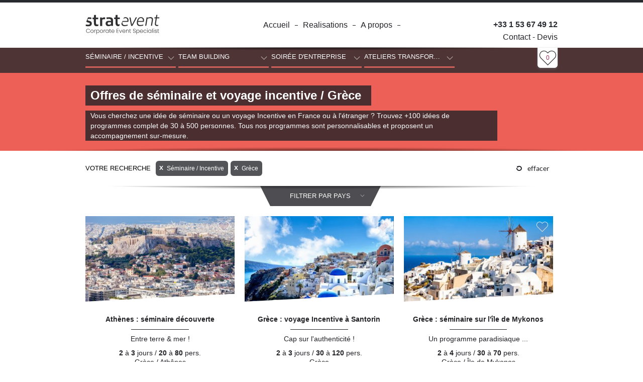

--- FILE ---
content_type: text/html
request_url: https://stratevent.com/seminaire-incentive-grece/h/29092279-29092025--29092145--
body_size: 12212
content:
<!DOCTYPE HTML>
<html lang="fr">

    <head>
    
        <meta http-equiv="Content-Type" content="text/html; charset=utf-8">
        <meta name="viewport" content="width=device-width, initial-scale=1">
        <meta http-equiv="X-UA-Compatible" content="IE=EmulateIE9">
        
       
        
        <!-- GESTION SEO -->
        <!--Gestion du rewriting-->

<!--Title de la page-->
<title>Grèce / Offres de séminaire et voyage incentive</title>

<meta name="description" 	content=" / Vous cherchez une idée de séminaire ou un voyage Incentive en France ou à l'étranger ? Trouvez +100 idées de programmes complet de 30 à 500 personnes. Tous nos programmes sont personnalisables et proposent un accompagnement sur-mesure.
">
<meta name="keywords" 		content="Voyage Incentive France Portugal Espagne Grèce  - Réceptif DMC">
<meta name="author" 		content="STRATEVENT">


<meta property="og:title" content="Grèce / Offres de séminaire et voyage incentive" />
<meta property="og:description" content=" / Vous cherchez une idée de séminaire ou un voyage Incentive en France ou à l'étranger ? Trouvez +100 idées de programmes complet de 30 à 500 personnes. Tous nos programmes sont personnalisables et proposent un accompagnement sur-mesure.
" />
<meta property="og:url" content="https://stratevent.com:443/seminaire-incentive-grece/h/29092279-29092025--29092145--" />
<meta property="og:image" content="https://stratevent.com:443/imgs/content/banner-covid19-mai2019-4-0011721.jpg" />
<meta property="og:image:width" content="3200px" />
<meta property="og:image:height" content="1200px" />

<base href="https://stratevent.com">




<!-- Global site tag (gtag.js) - Google Analytics -->
<script async src="https://www.googletagmanager.com/gtag/js?id=UA-114412-5"></script>
<script>
  window.dataLayer = window.dataLayer || [];
  function gtag(){dataLayer.push(arguments);}
  gtag('js', new Date());

  gtag('config', 'UA-114412-5');
</script>

<!-- Google Tag Manager -->
<script>(function(w,d,s,l,i){w[l]=w[l]||[];w[l].push({'gtm.start':
new Date().getTime(),event:'gtm.js'});var f=d.getElementsByTagName(s)[0],
j=d.createElement(s),dl=l!='dataLayer'?'&l='+l:'';j.async=true;j.src=
'https://www.googletagmanager.com/gtm.js?id='+i+dl;f.parentNode.insertBefore(j,f);
})(window,document,'script','dataLayer','GTM-5FXXBZG');</script>
<!-- End Google Tag Manager -->



<style>
			
			.loader-global-spinner{
				width: 100%;
				height: 100%;
				background-color: rgb(255,255,255);
				position: fixed;
				z-index: 9999999999;
			}
		
			.spinner {
				/* margin: 100px auto; */
				position: relative;
				left: 50%;
				top: 50%;
				margin-left: -25px;
				margin-top: -20px;
				width: 50px;
				height: 40px;
				text-align: center;
				font-size: 10px;
			}
			
			.spinner > div {
			  background-color: rgba(158,45,93, 0.25);
			  height: 100%;
			  width: 6px;
			  display: inline-block;
			  
			  -webkit-animation: sk-stretchdelay 1.2s infinite ease-in-out;
			  animation: sk-stretchdelay 1.2s infinite ease-in-out;
			}
			
			.spinner .rect2 {
			  -webkit-animation-delay: -1.1s;
			  animation-delay: -1.1s;
			  background-color: rgba(158,45,93, 0.5);
			}
			
			.spinner .rect3 {
			  -webkit-animation-delay: -1.0s;
			  animation-delay: -1.0s;
			  
			  background-color: rgba(158,45,93, 0.8);
			}
			
			.spinner .rect4 {
			  -webkit-animation-delay: -0.9s;
			  animation-delay: -0.9s;
			  
			  background-color: rgba(158,45,93, 0.5);
			}
			
			.spinner .rect5 {
			  -webkit-animation-delay: -0.8s;
			  animation-delay: -0.8s;
			  
			  background-color: rgba(158,45,93, 0.25);
			}
			
			@-webkit-keyframes sk-stretchdelay {
			  0%, 40%, 100% { -webkit-transform: scaleY(0.4) }  
			  20% { -webkit-transform: scaleY(0.8) }
			}
			
			@keyframes sk-stretchdelay {
			  0%, 40%, 100% { 
				transform: scaleY(0.4);
				-webkit-transform: scaleY(0.4);
			  }  20% { 
				transform: scaleY(0.8);
				-webkit-transform: scaleY(0.8);
			  }
			}
</style>

















    </head>
	<body class="liste">
    
    <!-- début loader page --> 
    <div class="loader-global-spinner">

    <div class="spinner">
      <div class="rect1"></div>
      <div class="rect2"></div>
      <div class="rect3"></div>
      <div class="rect4"></div>
      <div class="rect5"></div>
    </div>

</div>
    <!-- fin loader page -->
    
    <!-- début header, navigation -->
    <header><div class="grill-960">




            	<a href="https://stratevent.com" title="Retour à l'accueil de Stratevent" id="logo"></a><!--
                --><nav class="nav-top home txt-regular">
                
                	<ul class="triangle-down-left ">
					
					<li><a href="https://stratevent.com"  >Accueil<span></span></a></li><li><a href="realisations/c/29092021"  >Realisations<span></span></a></li><li><a href="a-propos/b/29092017"  >A propos<span></span></a></li><li class="yes-mobile"><a href="contact-devis/g/29092029"  >Contact - Devis<span></span></a>                        
                        
                        
                        
                	</ul>
                    
                    <div id="bloc_lang" class="txt-12">
                                        </div>
                    
                    <a href="contact-devis/g/29092029" class="contact no-mobile">Contact - Devis</a><a href="tel:+33153674912"  class="num-tel txt-bold txt-16">+33 1 53 67 49 12</a>                    
                    
                                        
                    <div class="coup-de-coeur icon-coeur"><a href="mes-favoris/j/29092020" ><span>0</span><span>Mes favoris</span></a></div>
                	<button type="button" id="bt-burger" class="yes-mobile"><span>menu</span></button>
                </nav>
                
</div>
 <!--Start of axeptio.com Script-->

<script>
window.axeptioSettings = {
  clientId: "6436d034c94c17bb82c172f4",
};
 
(function(d, s) {
  var t = d.getElementsByTagName(s)[0], e = d.createElement(s);
  e.async = true; e.src = "//static.axept.io/sdk.js";
  t.parentNode.insertBefore(e, t);
})(document, "script");
</script>

<!--End of axeptio.com Script-->


 <!--Start of Tawk.to Script-->
<script type="text/javascript">
var Tawk_API=Tawk_API||{}, Tawk_LoadStart=new Date();
(function(){
var s1=document.createElement("script"),s0=document.getElementsByTagName("script")[0];
s1.async=true;
s1.src='https://embed.tawk.to/61fc10d4b9e4e21181bd5603/1fr0a3fgj';
s1.charset='UTF-8';
s1.setAttribute('crossorigin','*');
s0.parentNode.insertBefore(s1,s0);
})();
</script>
<!--End of Tawk.to Script-->

 <!--Start of axeptio.eu Script-->

<script>
window.axeptioSettings = {
  clientId: "6436d034c94c17bb82c172f4",
  cookiesVersion: "stratevent-fr",
};
 
(function(d, s) {
  var t = d.getElementsByTagName(s)[0], e = d.createElement(s);
  e.async = true; e.src = "//static.axept.io/sdk.js";
  t.parentNode.insertBefore(e, t);
})(document, "script");
</script>

<!--End of axeptio.eu Script--></header>
    <!-- fin header, navigation -->
    
    <!-- début search tools -->    
	<div id="search-tools" class="triangle-down background-black-8 ">
        
		<div class="grill-960">
        
        	<button id="bt-search" class="icon-search"><span class="icon-plus"></span>search tools</button>
            
                        
            
            
            
        		
			<form name="sticky-form-search" id="sticky-form-search" method="post" action="francais/h/29092279-----" data-idRub="29092279">
              <!--
                --><select name="type-event" id="type_29092025" class="search border-vert" data-type="29092025">
														 <option value="29092025" data-url="seminaire-incentive/h/29092279-29092025----">Séminaire / Incentive</option><option value="29093036" data-url="destinations-sans-avion/h/29092279-29092025-29093036---">Destinations sans avion</option><option value="29092241" data-url="seminaire-top-10-pour-2025/h/29092279-29092025-29092241---">Séminaire : Top 10 pour 2025</option><option value="29092078" data-url="seminaire-a-2h-de-paris/h/29092279-29092025-29092078---">Séminaire à -2h de Paris</option><option value="29092034" data-url="seminaire-a-l-etranger/h/29092279-29092025-29092034---">Séminaire à l'étranger</option><option value="29092031" data-url="seminaire-a-la-montagne/h/29092279-29092025-29092031---">Séminaire à la montagne</option><option value="29092085" data-url="seminaire-a-paris-idf/h/29092279-29092025-29092085---">Séminaire à Paris & IDF</option><option value="29092076" data-url="seminaire-au-soleil/h/29092279-29092025-29092076---">Séminaire au soleil</option><option value="29092033" data-url="seminaire-au-vert/h/29092279-29092025-29092033---">Séminaire au vert</option><option value="29092032" data-url="seminaire-bord-de-mer/h/29092279-29092025-29092032---">Séminaire bord de mer</option><option value="29092087" data-url="seminaire-cote-d-azur/h/29092279-29092025-29092087---">Séminaire Côte d'Azur</option><option value="29092081" data-url="seminaire-culturel/h/29092279-29092025-29092081---">Séminaire Culturel</option><option value="29092086" data-url="seminaire-dans-le-sud-de-la-france/h/29092279-29092025-29092086---">Séminaire dans le sud de la France</option><option value="29092075" data-url="seminaire-dans-un-chateau/h/29092279-29092025-29092075---">Séminaire dans un château</option><option value="29092084" data-url="seminaire-eco-responsable/h/29092279-29092025-29092084---">Séminaire Eco-responsable</option><option value="29092082" data-url="seminaire-haut-de-gamme/h/29092279-29092025-29092082---">Séminaire Haut de gamme</option><option value="29092079" data-url="seminaire-insolite/h/29092279-29092025-29092079---">Séminaire insolite</option><option value="29092083" data-url="seminaire-sportif/h/29092279-29092025-29092083---">Séminaire Sportif</option><option value="29092080" data-url="seminaire-sur-une-ile/h/29092279-29092025-29092080---">Séminaire sur une Île</option><option value="29092243" data-url="top-10-de-nos-seminaires-en-france/h/29092279-29092025-29092243---">Top 10 de nos séminaires en France</option></select><select name="type-event" id="type_29092026" class="search border-vert" data-type="29092026">
														 <option value="29092026" data-url="team-building/h/29092279-29092026----">Team building</option><option value="29092102" data-url="team-building-au-portugal/h/29092279-29092026-29092102---">Team-building au Portugal</option><option value="29092037" data-url="team-building-creatif/h/29092279-29092026-29092037---">Team-Building Créatif</option><option value="29092103" data-url="team-building-en-france/h/29092279-29092026-29092103---">Team-building en France</option><option value="29092100" data-url="team-building-en-italie/h/29092279-29092026-29092100---">Team-building en Italie</option><option value="29092088" data-url="team-building-indoor/h/29092279-29092026-29092088---">Team-Building Indoor</option><option value="29092089" data-url="team-building-insolite/h/29092279-29092026-29092089---">Team-Building Insolite</option><option value="29092090" data-url="team-building-mecanique/h/29092279-29092026-29092090---">Team-building Mécanique</option><option value="29092091" data-url="team-building-nautique/h/29092279-29092026-29092091---">Team-Building Nautique</option><option value="29092104" data-url="team-building-outdoor/h/29092279-29092026-29092104---">Team-building Outdoor</option><option value="29092038" data-url="team-building-solidaire/h/29092279-29092026-29092038---">Team-Building Solidaire</option><option value="29092035" data-url="team-building-sportif/h/29092279-29092026-29092035---">Team-Building Sportif</option></select><select name="type-event" id="type_29092027" class="search border-vert" data-type="29092027">
														 <option value="29092027" data-url="soiree-d-entreprise/h/29092279-29092027----">Soirée d'entreprise</option><option value="29092170" data-url="soiree-after-work/h/29092279-29092027-29092170---">Soirée After Work </option><option value="29092094" data-url="soiree-client/h/29092279-29092027-29092094---">Soirée Client</option><option value="29092042" data-url="soiree-culturelle/h/29092279-29092027-29092042---">Soirée Culturelle</option><option value="29092093" data-url="soiree-d-entreprise-a-paris/h/29092279-29092027-29092093---">Soirée d'entreprise à Paris</option><option value="29092039" data-url="soiree-d-entreprise-insolite/h/29092279-29092027-29092039---">Soirée d'entreprise Insolite</option><option value="29092040" data-url="soiree-d-entreprise-vip/h/29092279-29092027-29092040---">Soirée d'entreprise VIP</option><option value="29092171" data-url="soiree-de-fin-d-annee-cles-en-main/h/29092279-29092027-29092171---">Soirée de fin d'année clés en main</option><option value="29092092" data-url="soiree-garden-party/h/29092279-29092027-29092092---">Soirée Garden Party</option><option value="29092041" data-url="soiree-thematique/h/29092279-29092027-29092041---">Soirée Thématique</option></select><select name="type-event" id="type_29093024" class="search border-vert" data-type="29093024">
														 <option value="29093024" data-url="ateliers-transformation/h/29092279-29093024----">Ateliers transformation</option><option value="29093027" data-url="culture-de-l-innovation/h/29092279-29093024-29093027---">Culture de l’innovation</option><option value="29093025" data-url="inspirer-pour-reinventer/h/29092279-29093024-29093025---">Inspirer pour réinventer</option><option value="29093026" data-url="intelligence-collective/h/29092279-29093024-29093026---">Intelligence collective</option><option value="29093028" data-url="transformation-digital/h/29092279-29093024-29093028---">Transformation Digital</option><option value="29093029" data-url="workshop-transformation/h/29092279-29093024-29093029---">Workshop & Transformation</option></select>                
			</form>
			
		
              
		</div></div>
    <!-- fin search tools -->
        
        
          <section class="zone1" id="zone1">
          	            <div class="bandeau parallax-window" data-parallax="scroll" data-image-src="https://stratevent.com/imgs/content/bg-stratevent-pink-0011008.jpg">
            
            	<div class="grill-960">

            
                    <h1 class="">
                    <span class="title-big2">Offres de séminaire et voyage incentive / Grèce</span>
                    <span class="title-txt-small">Vous cherchez une idée de séminaire ou un voyage Incentive en France ou à l'étranger ? Trouvez +100 idées de programmes complet de 30 à 500 personnes. Tous nos programmes sont personnalisables et proposent un accompagnement sur-mesure.</span>
                    </h1>
                    
                    

                </div>
            
            </div>

            
         </section>
         
        <section class="zone2" id="zone2">
        
           <!--LISTE KEYWORDS--> 
           
			<div class="grill-960">
            
            	<div class="lst-keyword">

                                
                	<p class="title-txt txt-16">VOTRE RECHERCHE <span class="icon-arrow-right"></span></p><!--
                    --><a href="organiser-votre-evenement-grece/h/29092279---29092145--"  class="keyword-txt background-black-8 txt-white border-radius-6 " title="supprimer ce critère"><span class="icon-cross2"></span>Séminaire / Incentive</a><a href="seminaire-incentive/h/29092279-29092025----"  class="keyword-txt background-black-8 txt-white border-radius-6 " title="supprimer ce critère"><span class="icon-cross2"></span>Grèce</a>                
                </div>
                
                
                <div class="sous-nav-lst">
                
                
                                
                	<a href="organiser-votre-evenement/h/29092279-----" class="bt-remove icon-effacer border-radius-6 "><span>effacer</span></a>
                
                </div>
            
            </div>
            
           <!--LISTE DESTINATION--> 
           	
           	<div class="grill-960">
            
            	<div class="lst-destinations">
               	
                	<a href="" class="link-destination">Filtrer par pays<span class="ui-arrow icon-arrow-down" ></span></a>
                
                <ul id="destination" style="display:none;">
                	
                <li class="title_wanted_dest">LES PLUS DEMANDÉES<ul class="lst-wanted-dest"><li data-pays="29092047" data-region="0"><a href="seminaire-incentive-france/h/29092279-29092025--29092047--">France</a></li><li data-pays="29092057" data-region="0"><a href="seminaire-incentive-italie/h/29092279-29092025--29092057--">Italie</a></li><li data-pays="29092056" data-region="0"><a href="seminaire-incentive-portugal/h/29092279-29092025--29092056--">Portugal</a></li><li data-pays="29092058" data-region="0"><a href="seminaire-incentive-espagne/h/29092279-29092025--29092058--">Espagne</a></li><li data-pays="29092060" data-region="0"><a href="seminaire-incentive-belgique/h/29092279-29092025--29092060--">Belgique</a></li><li class="separateur"></li></ul></li><li ><a href="seminaire-incentive-allemagne/h/29092279-29092025--29092129--" class="pays">Allemagne</a></li><li ><a href="seminaire-incentive-angleterre/h/29092279-29092025--29092134--" class="pays">Angleterre</a></li><li ><a href="seminaire-incentive-argentine/h/29092279-29092025--29092135--" class="pays">Argentine</a></li><li ><a href="seminaire-incentive-autriche/h/29092279-29092025--29092136--" class="pays">Autriche</a></li><li ><a href="seminaire-incentive-belgique/h/29092279-29092025--29092060--" class="pays">Belgique</a></li><li ><a href="seminaire-incentive-bresil/h/29092279-29092025--29092137--" class="pays">Brésil</a></li><li ><a href="seminaire-incentive-canada/h/29092279-29092025--29092224--" class="pays">Canada</a></li><li ><a href="seminaire-incentive-chypre/h/29092279-29092025--29092138--" class="pays">Chypre</a></li><li ><a href="seminaire-incentive-croatie/h/29092279-29092025--29092139--" class="pays">Croatie</a></li><li ><a href="seminaire-incentive-danemark/h/29092279-29092025--29092140--" class="pays">Danemark</a></li><li ><a href="seminaire-incentive-ecosse/h/29092279-29092025--29092141--" class="pays">Ecosse</a></li><li ><a href="seminaire-incentive-egypte/h/29092279-29092025--29092142--" class="pays">Egypte</a></li><li ><a href="seminaire-incentive-emirats-arabes-unis/h/29092279-29092025--29092143--" class="pays">Emirats Arabes Unis</a></li><li ><a href="seminaire-incentive-espagne/h/29092279-29092025--29092058--" class="pays">Espagne</a></li><li ><a href="seminaire-incentive-etats-unis/h/29092279-29092025--29092144--" class="pays">Etats-Unis</a></li><li ><a href="seminaire-incentive-finlande/h/29092279-29092025--29092182--" class="pays">Finlande</a></li><li ><a href="seminaire-incentive-france/h/29092279-29092025--29092047--" class="pays">France</a><ul class="lst-regions"><li ><a href="seminaire-incentive-france/h/29092279-29092025--29092047--" >Toutes les régions</a><li data-pays="29092047" data-region="29092200"><a href="seminaire-incentive-aquitaine/h/29092279-29092025--29092047-29092200-">Aquitaine</a></li><li data-pays="29092047" data-region="29092197"><a href="seminaire-incentive-auvergne/h/29092279-29092025--29092047-29092197-">Auvergne</a></li><li data-pays="29092047" data-region="29092184"><a href="seminaire-incentive-bourgogne/h/29092279-29092025--29092047-29092184-">Bourgogne</a></li><li data-pays="29092047" data-region="29092050"><a href="seminaire-incentive-bretagne/h/29092279-29092025--29092047-29092050-">Bretagne</a></li><li data-pays="29092047" data-region="29092190"><a href="seminaire-incentive-centre/h/29092279-29092025--29092047-29092190-">Centre</a></li><li data-pays="29092047" data-region="29092189"><a href="seminaire-incentive-champagne/h/29092279-29092025--29092047-29092189-">Champagne</a></li><li data-pays="29092047" data-region="29092242"><a href="seminaire-incentive-charente-maritime/h/29092279-29092025--29092047-29092242-">Charente-Maritime</a></li><li data-pays="29092047" data-region="29092068"><a href="seminaire-incentive-corse/h/29092279-29092025--29092047-29092068-">Corse</a></li><li data-pays="29092047" data-region="29092173"><a href="seminaire-incentive-dom-tom/h/29092279-29092025--29092047-29092173-">DOM-TOM</a></li><li data-pays="29092047" data-region="29092194"><a href="seminaire-incentive-haute-savoie/h/29092279-29092025--29092047-29092194-">Haute-Savoie</a></li><li data-pays="29092047" data-region="29092202"><a href="seminaire-incentive-hauts-de-france/h/29092279-29092025--29092047-29092202-">Hauts-de-France</a></li><li data-pays="29092047" data-region="29092049"><a href="seminaire-incentive-ile-de-france/h/29092279-29092025--29092047-29092049-">Ile-de-France</a></li><li data-pays="29092047" data-region="29092218"><a href="seminaire-incentive-lorraine/h/29092279-29092025--29092047-29092218-">Lorraine</a></li><li data-pays="29092047" data-region="29092172"><a href="seminaire-incentive-normandie/h/29092279-29092025--29092047-29092172-">Normandie</a></li><li data-pays="29092047" data-region="29092211"><a href="seminaire-incentive-occitanie/h/29092279-29092025--29092047-29092211-">Occitanie</a></li><li data-pays="29092047" data-region="29092074"><a href="seminaire-incentive-pays-basque/h/29092279-29092025--29092047-29092074-">Pays Basque</a></li><li data-pays="29092047" data-region="29092215"><a href="seminaire-incentive-pays-de-loire/h/29092279-29092025--29092047-29092215-">Pays de Loire</a></li><li data-pays="29092047" data-region="29092227"><a href="seminaire-incentive-picardie/h/29092279-29092025--29092047-29092227-">Picardie</a></li><li data-pays="29092047" data-region="29092067"><a href="seminaire-incentive-provence-cote-d-azur/h/29092279-29092025--29092047-29092067-">Provence côte d'Azur</a></li><li data-pays="29092047" data-region="29092203"><a href="seminaire-incentive-rhone-alpes/h/29092279-29092025--29092047-29092203-">Rhône-Alpes</a></li></ul></li><li ><a href="seminaire-incentive-grece/h/29092279-29092025--29092145--" class="pays">Grèce</a></li><li ><a href="seminaire-incentive-hongrie/h/29092279-29092025--29092146--" class="pays">Hongrie</a></li><li ><a href="seminaire-incentive-ile-maurice/h/29092279-29092025--29092147--" class="pays">Ile Maurice</a></li><li ><a href="seminaire-incentive-inde/h/29092279-29092025--29092148--" class="pays">Inde</a></li><li ><a href="seminaire-incentive-irlande/h/29092279-29092025--29092149--" class="pays">Irlande</a></li><li ><a href="seminaire-incentive-islande/h/29092279-29092025--29092150--" class="pays">Islande</a></li><li ><a href="seminaire-incentive-italie/h/29092279-29092025--29092057--" class="pays">Italie</a><ul class="lst-regions"><li ><a href="seminaire-incentive-italie/h/29092279-29092025--29092057--" >Toutes les régions</a><li data-pays="29092057" data-region="29092070"><a href="seminaire-incentive-florence/h/29092279-29092025--29092057-29092070-">Florence</a></li><li data-pays="29092057" data-region="29092245"><a href="seminaire-incentive-les-pouilles/h/29092279-29092025--29092057-29092245-">Les Pouilles</a></li><li data-pays="29092057" data-region="29092065"><a href="seminaire-incentive-milan-et-les-lacs/h/29092279-29092025--29092057-29092065-">Milan et les Lacs</a></li><li data-pays="29092057" data-region="29092116"><a href="seminaire-incentive-naples-et-capri/h/29092279-29092025--29092057-29092116-">Naples et Capri</a></li><li data-pays="29092057" data-region="29092115"><a href="seminaire-incentive-rome/h/29092279-29092025--29092057-29092115-">Rome</a></li><li data-pays="29092057" data-region="29092119"><a href="seminaire-incentive-sardaigne/h/29092279-29092025--29092057-29092119-">Sardaigne</a></li><li data-pays="29092057" data-region="29092118"><a href="seminaire-incentive-sicile/h/29092279-29092025--29092057-29092118-">Sicile</a></li></ul></li><li ><a href="seminaire-incentive-japon/h/29092279-29092025--29092151--" class="pays">Japon</a></li><li ><a href="seminaire-incentive-lettonie/h/29092279-29092025--29092253--" class="pays">Lettonie</a></li><li ><a href="seminaire-incentive-luxembourg/h/29092279-29092025--29092154--" class="pays">Luxembourg</a></li><li ><a href="seminaire-incentive-malte/h/29092279-29092025--29092155--" class="pays">Malte</a></li><li ><a href="seminaire-incentive-maroc/h/29092279-29092025--29092059--" class="pays">Maroc</a></li><li ><a href="seminaire-incentive-mexique/h/29092279-29092025--29092156--" class="pays">Mexique</a></li><li ><a href="seminaire-incentive-mongolie/h/29092279-29092025--29092157--" class="pays">Mongolie</a></li><li ><a href="seminaire-incentive-montenegro/h/29092279-29092025--29092175--" class="pays">Monténégro</a></li><li ><a href="seminaire-incentive-norvege/h/29092279-29092025--29092158--" class="pays">Norvège</a></li><li ><a href="seminaire-incentive-pays-bas/h/29092279-29092025--29092159--" class="pays">Pays-Bas</a></li><li ><a href="seminaire-incentive-pologne/h/29092279-29092025--29092248--" class="pays">Pologne</a></li><li ><a href="seminaire-incentive-portugal/h/29092279-29092025--29092056--" class="pays">Portugal</a><ul class="lst-regions"><li ><a href="seminaire-incentive-portugal/h/29092279-29092025--29092056--" >Toutes les régions</a><li data-pays="29092056" data-region="29092127"><a href="seminaire-incentive-alentejo/h/29092279-29092025--29092056-29092127-">Alentejo</a></li><li data-pays="29092056" data-region="29092124"><a href="seminaire-incentive-algarve/h/29092279-29092025--29092056-29092124-">Algarve</a></li><li data-pays="29092056" data-region="29092123"><a href="seminaire-incentive-iles-de-madere-acores/h/29092279-29092025--29092056-29092123-">Îles de Madère & Açores</a></li><li data-pays="29092056" data-region="29092125"><a href="seminaire-incentive-lisbonne/h/29092279-29092025--29092056-29092125-">Lisbonne</a></li><li data-pays="29092056" data-region="29092126"><a href="seminaire-incentive-porto-vallee-du-douro/h/29092279-29092025--29092056-29092126-">Porto & Vallée du Douro</a></li><li data-pays="29092056" data-region="29092240"><a href="seminaire-incentive-sintra-cascais/h/29092279-29092025--29092056-29092240-">Sintra & Cascais</a></li></ul></li><li ><a href="seminaire-incentive-republique-tcheque/h/29092279-29092025--29092160--" class="pays">République Tchèque</a></li><li ><a href="seminaire-incentive-roumanie/h/29092279-29092025--29092161--" class="pays">Roumanie</a></li><li ><a href="seminaire-incentive-senegal/h/29092279-29092025--29092163--" class="pays">Sénégal</a></li><li ><a href="seminaire-incentive-slovaquie/h/29092279-29092025--29092164--" class="pays">Slovaquie</a></li><li ><a href="seminaire-incentive-slovenie/h/29092279-29092025--29092165--" class="pays">Slovénie</a></li><li ><a href="seminaire-incentive-suede/h/29092279-29092025--29092166--" class="pays">Suède</a></li><li ><a href="seminaire-incentive-suisse/h/29092279-29092025--29092071--" class="pays">Suisse</a></li><li ><a href="seminaire-incentive-tunisie/h/29092279-29092025--29092167--" class="pays">Tunisie</a></li><li ><a href="seminaire-incentive-turquie/h/29092279-29092025--29092168--" class="pays">Turquie</a></li>                
				</ul>
                
                </div>
                
                
            
            </div>
           
           
           
                       
            
            <div id="slider_pdts">
            
            
            	<div id="slider_lst_pdts">
                
                
                		<ul class="slider_grp_pdts">
                        	<li><div class="bloc-produit border-vert">

											<a href="#" class="add-fav icon-coeur-plein " data-idevent="2574"><span class="path1"></span><span class="path2"></span></a>
											
											<div class="block-img-pdt-event" style="background-image: url(/imgs/content/mini/seminaire-culturel-athenes-0011181.jpg);">
												<a href="seminaire-incentive-athenes-athenes-seminaire-decouverte/i/2574">
													<img src="/imgs/content/mini/seminaire-culturel-athenes-0011181.jpg" alt="Athènes : séminaire découverte ">
												</a>
											</div>
											
											
				
											<div class="bloc-theme-txt">
												<a href="seminaire-incentive-athenes-athenes-seminaire-decouverte/i/2574"><h3>Athènes : séminaire découverte </h3>
												<p>Entre terre & mer !</p><p class="txt-infos-prod"><span>2</span> à <span>3</span> jours / <span>20</span> à <span>80</span> pers.</p><p>Grèce / Athênes</p></a></div>
										
										<a href="seminaire-incentive-athenes-athenes-seminaire-decouverte/i/2574"><span class="cross-infos">+</span></a></div></li><li><div class="bloc-produit border-vert">

											<a href="#" class="add-fav icon-coeur-plein " data-idevent="2115"><span class="path1"></span><span class="path2"></span></a>
											
											<div class="block-img-pdt-event" style="background-image: url(/imgs/content/mini/seminaire-au-soleil-grece-0011327.jpg);">
												<a href="seminaire-incentive-grece-grece-voyage-incentive-a-santorin/i/2115">
													<img src="/imgs/content/mini/seminaire-au-soleil-grece-0011327.jpg" alt="Grèce : voyage Incentive à Santorin">
												</a>
											</div>
											
											
				
											<div class="bloc-theme-txt">
												<a href="seminaire-incentive-grece-grece-voyage-incentive-a-santorin/i/2115"><h3>Grèce : voyage Incentive à Santorin</h3>
												<p>Cap sur l'authenticité !</p><p class="txt-infos-prod"><span>2</span> à <span>3</span> jours / <span>30</span> à <span>120</span> pers.</p><p>Grèce</p></a></div>
										
										<a href="seminaire-incentive-grece-grece-voyage-incentive-a-santorin/i/2115"><span class="cross-infos">+</span></a></div></li><li><div class="bloc-produit border-vert">

											<a href="#" class="add-fav icon-coeur-plein " data-idevent="2180"><span class="path1"></span><span class="path2"></span></a>
											
											<div class="block-img-pdt-event" style="background-image: url(/imgs/content/mini/programmes-mice-ile-de-mykonos-0011455.jpg);">
												<a href="seminaire-incentive-ile-de-mykonos-grece-seminaire-sur-l-ile-de-mykonos/i/2180">
													<img src="/imgs/content/mini/programmes-mice-ile-de-mykonos-0011455.jpg" alt="Grèce : séminaire sur l'île de Mykonos ">
												</a>
											</div>
											
											
				
											<div class="bloc-theme-txt">
												<a href="seminaire-incentive-ile-de-mykonos-grece-seminaire-sur-l-ile-de-mykonos/i/2180"><h3>Grèce : séminaire sur l'île de Mykonos </h3>
												<p>Un programme paradisiaque ...</p><p class="txt-infos-prod"><span>2</span> à <span>4</span> jours / <span>30</span> à <span>70</span> pers.</p><p>Grèce / Île de Mykonos</p></a></div>
										
										<a href="seminaire-incentive-ile-de-mykonos-grece-seminaire-sur-l-ile-de-mykonos/i/2180"><span class="cross-infos">+</span></a></div></li><li>
								<div class="bloc-produit contact">

									<div class="block-img-pdt-event" style="background-image: url(/imgs/themes/default/contact-stratevent.jpg);">
										<a href="l-equipe/l/29092019">
											<img src="/imgs/themes/default/contact-stratevent.jpg" alt="Contacter Stratevent">
										</a>
									</div>
								
									<div class="bloc-theme-txt">
											<a href="l-equipe/l/29092019"><h3>Vous souhaitez un conseil ?</h3>
												
												<p>Vous avez une idée précise de ce que vous voulez et vous souhaitez être accompagné ?</p>
												<h4>Contactez nos spécialistes</h4>
											</a>
									</div>
										
								</div>
							</li>
							
							
                        </ul>
                        
                        
            	</div>
            
            </div>

            
		</section>
         
	<section class="delimit">
    	<div class="grill-960">
        	<a href="#zone3" class="more-infos-page js-scrollTo"><span class="icon-arrow-down border-black border-radius-50"></span>en savoir +</a>
    	</div>
	</section>
 
 
     <!-- début module réassurance -->
    
	 <section class="zone3" id="zone3">
 
     <div class="grill-960">
     
     
        <h2 class="txt-24 title-db-barre"><span>NOS ÉQUIPES VOUS ASSURENT</span></h2>
        
        
        <div class="bloc-reassurance" style="background-image: url(documents/garantee-0010740.svg);">
										<h3 class="txt-16 txt-bold">Conseils & Devis<br>Gratuit</h3>
										<p class="s-titre txt-bold txt-black-8">Gagnez du temps !</p>
										<p class="txt-regular">Nos experts cherchent pour vous les lieux et les prestataires  adaptés à vos besoins.</p>
									</div><div class="bloc-reassurance" style="background-image: url(documents/price-0010742.svg);">
										<h3 class="txt-16 txt-bold">Tarifs<br>négociés</h3>
										<p class="s-titre txt-bold txt-black-8">Profitez de notre volume d'affaire</p>
										<p class="txt-regular">Bénéficiez de tarifs négociés auprès de nos partenaires hôteliers et prestataires.</p>
									</div><div class="bloc-reassurance" style="background-image: url(documents/contact-0010743.svg);">
										<h3 class="txt-16 txt-bold">Interlocuteur<br>unique</h3>
										<p class="s-titre txt-bold txt-black-8">Un chef de projet dédié !</p>
										<p class="txt-regular">Nos chef de projets vous conseillent et vous accompagnent de la conception à la réalisation de votre événement.</p>
									</div><div class="bloc-reassurance" style="background-image: url(documents/covid-0010741.svg);">
										<h3 class="txt-16 txt-bold">COVID-19<br>#MeetSafe</h3>
										<p class="s-titre txt-bold txt-black-8">Stratevent vous accompagne en toutes circonstances</p>
										<p class="txt-regular">Nous mettons tout en œuvre pour anticiper vos besoins et assurer la sécurité sanitaire de vos événements.</p>
									</div>    
     </div>
     
 </section>    
    <!-- fin module réassurance -->
 
  
 
 	<!-- début bouton return haut de page -->
  	<section class="delimit">
    	<div class="grill-960">
			<a href="#zone1" class="more-infos-page js-scrollTo"><span class="icon-arrow-up border-black border-radius-50"></span>haut</a>
        </div>
	</section>
    <!-- fin bouton return haut de page -->
 
 
 
 	<!-- début du footer -->
 
	<footer class="txt-white"> 	<div class="infos-footer background-black">
    
    	<div class="grill-960">
		<div class="bloc-adresse">
									<h3 class="txt-16 txt-bold">Stratevent . Pour nous contacter :</h3>
									<p class="txt-14" >160 rue Montmartre</p>
									<p class="txt-14" >75002 - PARIS</p>
									<br>
									<p class="txt-14" ><a href="tel:+33153674912" class="txt-bold">+33 1 53 67 49 12</a></p>
									<p class="addpost" data-start="cont" data-middle="act" data-end="stratevent.com" ></p>
								</div><!--
        
        
        --><hr><!--

        --><div class="bloc-double">
        	<h3 class="txt-24 txt-light">CATALOGUE</h3>
            <p>Recevez nos idées, conseils, packages pour vos événements.<p class="txt-10" style="color:grey;margin-top:5px;">Votre adresse de messagerie est uniquement utilisée pour vous envoyer le catalogue de la société STRATEVENT. Pour en savoir plus sur la gestion de vos données et vos droits, <a style="color:grey;" href="https://stratevent.com/politique-de-confidentialite/b/29092236">consultez notre politique Confidentialité</a>. </p>
            
            
          <form name="formCatalogue" method="post" action="">
            <input 	type="text" 	name="mail_lead" id="mail_lead" class="border-radius-6" required	placeholder="Entrez votre e-mail"	>
            <button type="submit" 	name="post_lead" id="post_lead" class="border-radius-6 icon-arrow-right"></button>
          </form></p>
          
          
        </div><!--
        
        
        --><div class="bloc-simple no-mobile">
        	<h3 class="txt-24 txt-light">NOUS SUIVRE</h3>
            <p>Suivez nos actions et conseils</p>
            
            <ul>
                
                
                
                <li><a href="https://www.linkedin.com/company/1795270/" class="icon-linkedin2 border-radius-50" target="_blank" rel="noopener"> </a></li><li><a href=" https://www.facebook.com/Stratevent/" class="icon-facebook border-radius-50" target="_blank" rel="noopener"> </a></li><li><a href="https://www.instagram.com/stratevent/" class="icon-insta-instagram border-radius-50" target="_blank" rel="noopener"> </a></li>                
            </ul>
            
        </div><!--
        
        
        --><div class="bloc-simple">
        
			        
        
        
        

        
        
        
        
        
        
        
        
        	<h3 class="txt-24 txt-light">Recrutement</h3>
            <p>Rejoignez notre Agence Événementielle.</p>
            <p><a href="recrutement/e/29092024" class="bt-job">Découvrez nos offres<span class="bt-job icon-arrow-right"></span></a></p>
        </div><!--
        
        
        -->
        
        
        
        
        
        
        
        </div>
    
    </div>
    <div class="lst-link-footer background-black">
    
    	<div class="grill-960">
        
        
        	        
        	
        	<p class="copyright">Stratevent Copyright© 2000-2025</p><ul><li><a href="https://fr.trustpilot.com/review/www.stratevent.com"   target="_blank" rel="noopener">✩✩✩✩ TRUSTPILOT<span></span></a></li><li><a href="web-app-gratuite/b/29093035"  >Web App gratuite<span></span></a></li><li><a href="mentions-legales/b/29092061"  >Mentions légales<span></span></a></li><li><a href="cgu/b/29092235"  >CGU<span></span></a></li><li><a href="politique-de-confidentialite/b/29092236"  >Politique de confidentialité<span></span></a></li><li><a href="contact-devis/g/29092029"   >Contact<span></span></a></li></ul>
        
        </div>
    
    </div>
<!-- Google Tag Manager (noscript) -->
<noscript><iframe src="https://www.googletagmanager.com/ns.html?id=GTM-5FXXBZG"
height="0" width="0" style="display:none;visibility:hidden"></iframe></noscript>
<!-- End Google Tag Manager (noscript) -->
<div style="align-items: center">
<a style="color:grey; font-size:10px" href="javascript:openAxeptioCookies()">
Vos Préférences Cookies
</a></div>
</footer>
 
 	<!-- fin du footer -->
 
 
 
 
 
   <!--IMPORT PHP DES CSS ET JS --> 
    <link href="/css/" type="text/css" 		rel="stylesheet">
    <link rel="stylesheet" type="text/css" href="/css/structure-lst-pdts.css">
	<link rel="stylesheet" href="css/print.css" type="text/css" media="print" />
    
  	<script src="js/home-compressed-js.php" 			type="text/javascript"></script>

	
	<!--[if IE 9]>
		<script src = "js/css3-multi-column.js"> </script>
	<![endif]-->

	<!--[if lt IE 9]>
		<script src = "js/css3-multi-column.js"> </script>
	<![endif]-->



       
   
  <script type="text/javascript">
  
  		function removeLoaderGlobal(){
				$(".loader-global-spinner").fadeOut(400).remove();
		}
		
		function UImenuSelect(obj){
			
			
			
			var lst_option		= '';
			var txt_option		= $('option:eq(0)',obj).text();
			var val_option		= $('option:eq(0)',obj).attr('value');
			
			lst_option			+= '<li data-value="'+val_option+'" data-action="selected" data-test="">'+txt_option+'<span class=" ui-arrow icon-arrow-down"></span></li>';	
				
			
			
			var obj_width 		= $(obj).width();
			var obj_height 		= $(obj).height();
			var obj_margin_r 	= $(obj).css('margin-right');
			var obj_margin_b 	= $(obj).css('margin-bottom');
			var obj_font_size 	= $(obj).css('font-size');
			var obj_border 		= $(obj).css('border-bottom-color');
			
			$(obj).css({'display':'none'});
			
			var newSelect 		= $('<ul>');
			$(newSelect).addClass('ui-select');
			
			if( $(obj).hasClass('destination') ){ $(newSelect).addClass('destination');}
			if( $(obj).hasClass('all-destination') ){ $(newSelect).addClass('all-destination');}
			
			
			$(newSelect).html(lst_option);
			$(newSelect).css({
				
					
					'height':''+obj_height+'px',
					
					'margin-bottom':''+obj_margin_b+'',
					'font-size':''+obj_font_size+'',
					'border-bottom-color':''+obj_border+''

			});
				
				
			$( newSelect ).insertAfter( obj );
			
			
			
		}
	  
	  	function UIRemovelstMenuSelect(num_obj){
			
			$('div.ui-lst-select').remove();
			
			$(num_obj).css({'background-color': 'transparent'});
			
			$(num_obj).removeClass('active');
			$('li',num_obj).removeClass('active');
			$('li span',num_obj).removeClass('icon-cross2');
			$('li span',num_obj).addClass('icon-arrow-down');
			
			
		}
		
		function UIlstMenuSelect(num_obj, posTop, posLeft, backColor, UlObj){
			
			var lst_option='';
			
			
			$('div.ui-lst-select').remove()
			$('ul.ui-select li').removeClass('active');
			$('ul.ui-select').removeClass('active').css({'background-color': 'transparent'});
			$('ul.ui-select li span').addClass('icon-arrow-down');
			$('ul.ui-select li span').removeClass('icon-cross2');
			
			$('div.ui-pop-select').remove();

			if(!$('select:eq('+num_obj+')').hasClass('boxMenu')){
				
				if( $('select:eq('+num_obj+')').attr('name') != 'type-event' ){
				
					$( 'select:eq('+num_obj+') option').each(function( e ) {
						
						
						if(e > 0){lst_option += '--><li data-value="'+$(this).attr('value')+'" ><a href="'+$(this).data('url')+'" title="'+$(this).text()+'" data-type="'+$(this).parent().parent().data('type')+'">'+$(this).text()+'</a></li><!--';}
							 
						
	
					});
					
				}
				
				else{

					$( 'select:eq('+num_obj+') option').each(function( e ) {
						
						
						if(e == 0){

							lst_option += '--><li data-value="'+$(this).attr('value')+'" ><a href="'+$(this).data('url')+'" title="Tous les thèmes" data-type="'+$(this).parent().data('type')+'" data-sticky="1" class="txt-bold txt-18">Tous les thèmes</a></li><!--';
						}
						else if(e > 0){
							lst_option += '--><li data-value="'+$(this).attr('value')+'" ><a href="'+$(this).data('url')+'" title="'+$(this).text()+'" data-type="'+$(this).parent().data('type')+'" data-sticky="1" >'+$(this).text()+'</a></li><!--';
						}

	
					});

					
				}

				lst_option ='<div class="ui-lst-select" style="top:'+(posTop+30)+'px;background-color:'+backColor+'"><div class="grill-960"><ul><!--'+lst_option+'--></ul></div></div>';
				
				$('body').prepend(lst_option);
				
				
				$('li',UlObj).addClass('active');
				$('li span',UlObj).removeClass('icon-arrow-down');
				$('li span',UlObj).addClass('icon-cross2');
				
				$(UlObj).addClass('active');
				
				$(UlObj).css({
								'background-color': ''+backColor+'',	
							});
				
				
				
				
			}
			
			
		}

		
		function postFormDestination(searchHome,pays,region,typeEvent,themeEvent,urlAdmin) {
			
			
				
			$.getJSON(urlAdmin,
			{ pays:pays,region:region,word:searchHome,type:typeEvent,theme:themeEvent },	
			function(data){
									
				if(data.message != ''){ location.assign(data.message);	 }
										
			});
									
			return true;
		}
	
    	$(document).ready(function(){
			
			removeLoaderGlobal();
			
			
			
			$('.parallax-window').parallax();
			
			$('.js-scrollTo').on('click', function() { // Au clic sur un élément
				var page = $(this).attr('href'); // Page cible
				var speed = 750; // Durée de l'animation (en ms)
				$('html, body').animate( { scrollTop: ($(page).offset().top-135) }, speed ); // Go
				return false;
			});
			
			/////////////////////////////////////////////////////////////////////////////
			
			$(document).click(function(event){
				var x = event.target;
				
				if($(x).parent().parent().parent().parent().attr('id') != 'search-tools'){
					
					if($('.ui-lst-select').length>0){ 

						var parentObj = $('ul.ui-select li.active').parent();
						UIRemovelstMenuSelect(parentObj);
						
					}

				}
			
			});
			
			////////////////////////////////////////////////////////////////////////////
			
			$('ul.ui-select').remove();
			$('ul.ui-select li').removeClass('active');
			
			////////////////////////////////////////////////////////////////////////////
			
			$( 'select.search' ).each(function( index ) { UImenuSelect(this); });
			
			var ui_select_list_pos_top = 0; 
			var ui_select_list_pos_left = 0;
			var num_obj = 0;
			var backColor = "rgba(158,45,93,1)";
			
			var block_theme = '';
			
			$(document).on('click','ul.ui-select li',function(){
				
				

				
				if(!$(this).hasClass('active')){
					
					$('span',this).removeClass('icon-arrow-down');
					$('span',this).addClass('icon-cross2');
					
					ui_select_list_pos_top  = $(this).offset().top;
					ui_select_list_pos_left = $(this).offset().left;
					
					backColor = $(this).parent().css('border-bottom-color');
					
					block_theme = $(this).parent().parent();

					
					if( ( (backColor=='rgb(255, 255, 255)') || (backColor=='rgb(255,255,255)')) && ($(block_theme).parent().hasClass('bloc-theme')) ){
						
						backColor = $(block_theme).prev().css('border-bottom-color');
						
					}
					
					
					num_obj   = ($(this).parent().index('ul.ui-select'));
					
					if(num_obj<0){num_obj=0;}
					
					if($(this).parent().hasClass('destination')){
						
						UIlstPOPSelect(num_obj,ui_select_list_pos_top,ui_select_list_pos_left,backColor);
						
						$(this).parent().css({
													'background-color': '#4e4e52',
													'height': '28px',
													'margin-top': '5px',
													'padding-top': '10px',
													'padding-left': '5px',
													'margin-bottom': '0px',
													'font-size': '13.3333px',
													'border-bottom-color': 'rgb(255, 255, 255)',
											});
						
						
					}
					else if($(this).parent().hasClass('all-destination')){
						
						UIlstPOPSelect(num_obj,ui_select_list_pos_top,ui_select_list_pos_left,backColor);
						
					}
					else{
						
						UIlstMenuSelect(num_obj,ui_select_list_pos_top,ui_select_list_pos_left,backColor,$(this).parent());

					}

				}
				else{
					
					var parentObj = $(this).parent();
					UIRemovelstMenuSelect(parentObj);
					
					$('.ui-pop-select').remove();
					
					$('ul.ui-select.destination').css({
													'background-color': 'transparent',
													'margin-top': '15px',
													'padding-top': '0px',
													'padding-left': '0px',
											})
					
					
				}
				
				return false;
				
				
			});

			
			$(document).on('click','#bt-burger',function(){
				
				if($(this).hasClass('active')){
					
					$(this).removeClass('active');
					$('.nav-top ul').removeClass('active');
					$('#bloc_lang').removeClass('active');
					
				}else{
					
					$(this).addClass('active');
					$('.nav-top ul').addClass('active');
					$('#bloc_lang').addClass('active');
					
					
				}
				
				return false;
				
			});
			
			$(document).on('click','#bt-search',function(){
				
				if($('.ui-lst-select').length>0){ $('.ui-lst-select').remove();  $('ul.ui-select li').removeClass('active'); }
				
				if($('#search-tools').hasClass('active')){
					
					$('#search-tools').removeClass('active');
					$('span',this).removeClass('icon-minus');
					$('span',this).addClass('icon-plus');
					
				}else{
					
					$('#search-tools').addClass('active');
					$('span',this).removeClass('icon-plus');
					$('span',this).addClass('icon-minus');
					
					
				}
				
				return false;
				
			});
			
			
			var offTop, offLeft, IndexoffTop, IndexoffLeft, cloneCoeur, url_rewrite, url_fav, nb_fav=0;
			
			$(document).on('click','.bloc-produit a.icon-coeur-plein',function(){
				
				IndexoffTop  	= $(this).offset().top;
				IndexoffLeft 	= $(this).offset().left;
				offTop  		= $('div.coup-de-coeur').offset().top;
				offLeft 		= $('div.coup-de-coeur').offset().left;

				
				offTop  		= IndexoffTop - (IndexoffTop - offTop);
				offLeft  		= IndexoffLeft + (offLeft - IndexoffLeft);
				
				url_rewrite		= 1				
				
				if($(this).hasClass('add')){
					
					$(this).removeClass('add');
					
					nb_fav		= (parseInt($('div.coup-de-coeur a span:first').text()) - 1);
					$('div.coup-de-coeur a span:first').text(nb_fav);
					
				// ON enregistre le produits dans la session panier favoris
					$.getJSON('inc-modules/module-record-favoris.php',
					{ id_event_fav:$(this).data('idevent'),action_fav:'del',nb_fav:parseInt($('div.coup-de-coeur a span:first').text()),rewriting:url_rewrite },
					function(data){});
				
					$(this).blur();
					
				}else{
					
					
				// ON enregistre le produits dans la session panier favoris
					$.getJSON('inc-modules/module-record-favoris.php',
					{ id_event_fav:$(this).data('idevent'),action_fav:'add',nb_fav:parseInt($('div.coup-de-coeur a span:first').text()),rewriting:url_rewrite },
					function(data){});
				

					$(this).addClass('add');
					cloneCoeur = $( this ).clone();
					$('body').prepend(cloneCoeur);
					
					nb_fav		= (parseInt($('div.coup-de-coeur a span:first').text()) + 1);
					
					$('body a.icon-coeur-plein:first').css({'z-index':'999999999999', top: ''+IndexoffTop+'px', left: ''+IndexoffLeft+'px'});
					$('body a.icon-coeur-plein:first').animate({top: ''+offTop+'px', left: ''+offLeft+'px', opacity: '0'}, "slow",function(){
						
						$('div.coup-de-coeur a span:first').text(nb_fav);
						$('body a.icon-coeur-plein:first').remove();
						
					});
					
					
					
				}
				
				return false;
				
			});

			$(window).scroll(function(){
				
				if($(this).scrollTop() >= ( $('header').height() + $('#search-tools').height() )){
					
					if(!$('header').hasClass('sticky')){
						
						
						$('#search-tools').css( { 'top': '-'+($('header').height()+4)+'px' });
						$('header').css( { 'top': '-120px' });
						$('header').addClass('sticky');
						$('header').animate( { 'top': '0px' },200,function(){
							
									$('#search-tools').animate( { 'top': ''+parseInt(($('header').height()+4))+'px' });
						});
					
					
						
						
					}
					
				}

				if($(this).scrollTop() == 0){
					
					if($('header').hasClass('sticky')){
						
						$('#search-tools').animate( { 'top': '-'+($('header').height()+4)+'px' },function(){
							
							$('header').animate( { 'top': '-120px' },200,function(){
							
								$('header').removeClass('sticky');
								$('header').animate( { 'top': '0px' },200,function(){
									
									if( (!$('header').hasClass('sticky'))&&(!$('body').hasClass('home')) ){
										$('#search-tools').animate( { 'top': ''+parseInt(($('header').height()+4))+'px' });
									}
									
								});
								
								
								
							});
							
						});
						
						
					}
					
					
					
				}
				
				if($('.ui-lst-select').length>0){ 
					
					var parentObj = $('ul.ui-select li.active').parent();
					UIRemovelstMenuSelect(parentObj);

				}
				
			});
			
			
			$(window).resize(function(){
				
				$('#search-tools').removeAttr('style');
				
				if($('.ui-lst-select').length>0){ 
					
					var parentObj = $('ul.ui-select li.active').parent();
						UIRemovelstMenuSelect(parentObj);
				
				}

			});
			
			
		//	Formulaire demande catalogue
			$("form[name=formCatalogue]").submit(function(){
				
				var mail_lead = $('#mail_lead',this).val();

				$.getJSON('inc-modules/module_inscription_catalogue.php',
					{ email_lead:mail_lead },	
					function(data){
										
						if(data.callback == 0){	jAlert('ERREUR SERVEUR, action interrompue, veuillez réessayer ultérieurement !',		'ALERT');	}
						if(data.callback == 1){	jAlert('Votre e-mail a été enregistré. Vous recevrez prochainement les nouveautés de notre catalogue.',	'MERCI');	}
												
				});

				return false;
				
			});
		
		// LISTE DESTINATIONS
			
			$(document).on('click','a.link-destination',function(){
				
				if(!$(this).hasClass('active')){
					
					$('span',this).removeClass('icon-arrow-down');
					$('span',this).addClass('icon-cross2');
					$(this).addClass('active');
					$('#destination').css('display','block');
					$('#destination li a').removeClass('active');
					$('#destination li ul.lst-regions').removeClass('active');
					
				}else{
					
					$('span',this).addClass('icon-arrow-down');
					$('span',this).removeClass('icon-cross2');
					$(this).removeClass('active');
					$('#destination').css('display','none');
					$('#destination li ul.lst-regions').removeClass('active');
					$('#destination li a').removeClass('active');
					
				}
				return false;
				
			});
			
			$(document).on('click','#destination li a.pays',function(){
				
				if( ($(this).next().hasClass('lst-regions')) && (!$(this).next().hasClass('active'))){
					
					$('#destination li ul.lst-regions').removeClass('active');
					
					var topUl = ($(this).position().top + 30);
					
					
					$(this).next().addClass('active');
					$(this).next().css('top', ''+topUl+'px');
					
					$(this).addClass('active');
					
					return false;
				
				}
				else if( ($(this).next().hasClass('lst-regions')) && ($(this).next().hasClass('active'))){
					
					$('#destination li ul.lst-regions').removeClass('active');
					$(this).removeClass('active');
					
					return false;
				
				}
				else{
					
					$('#destination li ul.lst-regions').removeClass('active');
					$(this).removeClass('active');
					//return false;
					
				}
				
			});
		
		});
    
    
          </script>
    </body>
    
    
</html>


--- FILE ---
content_type: text/css; charset=UTF-8
request_url: https://stratevent.com/css/
body_size: 23162
content:
/* latin-ext */
@font-face {
  font-family: 'Lato';
  font-style: normal;
  font-weight: 300;
  src: local('Lato Light'), local('Lato-Light'), url(https://fonts.gstatic.com/s/lato/v11/dPJ5r9gl3kK6ijoeP1IRsvY6323mHUZFJMgTvxaG2iE.woff2) format('woff2');
  unicode-range: U+0100-024F, U+1E00-1EFF, U+20A0-20AB, U+20AD-20CF, U+2C60-2C7F, U+A720-A7FF;
}
/* latin */
@font-face {
  font-family: 'Lato';
  font-style: normal;
  font-weight: 300;
  src: local('Lato Light'), local('Lato-Light'), url(https://fonts.gstatic.com/s/lato/v11/EsvMC5un3kjyUhB9ZEPPwg.woff2) format('woff2');
  unicode-range: U+0000-00FF, U+0131, U+0152-0153, U+02C6, U+02DA, U+02DC, U+2000-206F, U+2074, U+20AC, U+2212, U+2215, U+E0FF, U+EFFD, U+F000;
}
/* latin-ext */
@font-face {
  font-family: 'Lato';
  font-style: normal;
  font-weight: 400;
  src: local('Lato Regular'), local('Lato-Regular'), url(https://fonts.gstatic.com/s/lato/v11/UyBMtLsHKBKXelqf4x7VRQ.woff2) format('woff2');
  unicode-range: U+0100-024F, U+1E00-1EFF, U+20A0-20AB, U+20AD-20CF, U+2C60-2C7F, U+A720-A7FF;
}
/* latin */
@font-face {
  font-family: 'Lato';
  font-style: normal;
  font-weight: 400;
  src: local('Lato Regular'), local('Lato-Regular'), url(https://fonts.gstatic.com/s/lato/v11/1YwB1sO8YE1Lyjf12WNiUA.woff2) format('woff2');
  unicode-range: U+0000-00FF, U+0131, U+0152-0153, U+02C6, U+02DA, U+02DC, U+2000-206F, U+2074, U+20AC, U+2212, U+2215, U+E0FF, U+EFFD, U+F000;
}
/* latin-ext */
@font-face {
  font-family: 'Lato';
  font-style: normal;
  font-weight: 700;
  src: local('Lato Bold'), local('Lato-Bold'), url(https://fonts.gstatic.com/s/lato/v11/ObQr5XYcoH0WBoUxiaYK3_Y6323mHUZFJMgTvxaG2iE.woff2) format('woff2');
  unicode-range: U+0100-024F, U+1E00-1EFF, U+20A0-20AB, U+20AD-20CF, U+2C60-2C7F, U+A720-A7FF;
}
/* latin */
@font-face {
  font-family: 'Lato';
  font-style: normal;
  font-weight: 700;
  src: local('Lato Bold'), local('Lato-Bold'), url(https://fonts.gstatic.com/s/lato/v11/H2DMvhDLycM56KNuAtbJYA.woff2) format('woff2');
  unicode-range: U+0000-00FF, U+0131, U+0152-0153, U+02C6, U+02DA, U+02DC, U+2000-206F, U+2074, U+20AC, U+2212, U+2215, U+E0FF, U+EFFD, U+F000;
}
@charset "utf-8";
/* CSS Document */


/* TYPO PAR BALISE DE TEXTE */
	body,h1,h2,h3,h4,h5,h6,p,a,label,input,select,textarea,button	{font-family: 'Poppins', Arial, Helvetica, sans-serif;}
	
/* CLASS FONT FAMILY */
	.txt-bold		{font-weight:700;}
	.txt-demi-bold	{font-weight:600;}
	.txt-regular	{font-weight:400;}
	.txt-light		{font-weight:300;}

/* FONT SIZE */

	.txt-24	{font-size:1.5em;}		/* 24px */
	.txt-18	{font-size:1.125em;}	/* 18px */
	.txt-16	{font-size:1em;}		/* 16px */
	.txt-14	{font-size:0.875rem;}	/* 14px */
	.txt-13	{font-size:0.813em;}	/* 14px */
	.txt-12	{font-size:0.750em;}	/* 12px */
	.txt-10	{font-size:0.625em;}	/* 10px */
	.txt-9	{font-size:0.563em;}	/* 9px  */

/*  HABILLAGE TITRE  */

	.title-db-barre {
		text-align: center;
		margin: 10px;
		margin-top: 30px;
		margin-bottom: 60px;
		position: relative;
	}

	.title-db-barre::before {
		content: '';
		display: block;
		width: 90%;
		height: 1px;
		position: relative;
		margin: auto;
		top: 18px;
		background-color: rgba(34,34,39,1);
	}
	.title-db-barre::after {
		content: '';
		display: block;
		width: 100%;
		height: 1px;
		position: relative;
		margin: auto;
		top: -15px;
		background-color: rgba(34,34,39,1);

	}
	.title-db-barre span{
		line-height: 40px;
		background-color: #FFF;
		position: relative;
		z-index: 99;
		padding-left:5px;
		padding-right:5px;
	}


/*  TYPO ARTICLE, OFFRES, ACTU*/	
	.grill-960.lst-job-offers, .grill-960.page-article, .grill-960.devis-contact{
		width:-webkit-calc(100% - 20px);
		width:-moz-calc(100% - 20px);
		width:-o-calc(100% - 20px);
		width:calc(100% - 20px);
		
		padding-left:10px;
		padding-right:10px;
		
		margin: auto;
		
		overflow: hidden;
		
	}
	
	.grill-960.lst-job-offers img, .grill-960.page-article img{

		width:100%;

		margin: auto;
		margin-bottom:10px;
		margin-top:10px;
				
		height:auto;
	}
	
	
	.lst-job-offers h2, .page-article h2{
		margin-top:20px;
		margin-bottom:20px;
		
	}
	
	.page-article h2.block-bt{
		padding-top: 30px;
		border-bottom: 1px solid rgba(34,34,39,1);
    	padding-bottom: 20px;
		position:relative;
	}

	.equipe .page-article h2.block-bt,.agence .page-article h2.block-bt {
		color: #9e2d5d;
	}

	.equipe .page-article h2.block-bt span, .agence .page-article h2.block-bt span {
		color: rgba(34,34,39,1);
	}
	
	.page-article h2.txt-24 {
    	font-size: 1.3em;

	}
	
	.page-article h2.block-bt.db {
		padding-top: 0px; 
		margin-bottom:60px;
	}
	
	.page-article hr {
		
		background-color: #000;
		
		height:1px;
		border:none;
		margin-top:20px;
		margin-bottom:20px;
		clear:both;
		
	}
	.page-article h3 {
		font-weight:700;
		
		font-size:1em;
		
	}
	
	.page-article h4 {
		font-weight:700;
		font-size: 0.875em;
	}
	
	.page-article ul li {
	    font-size: 0.850em;
		padding-left: 20px;
		line-height: 30px;
		list-style-type: disc;
		list-style-position: inside;
	}
	.page-article .block-bt a.bt-return, .page-article .block-bt a.bt-goTo {
		float: right;
		line-height: 30px;
		text-align: center;
		text-decoration: none;
		display: inline-block;
		overflow: hidden;
		position: relative;
		width: 150px;
		height: 30px;
		border: solid 1px rgba(34, 34, 39,1);
		color: rgba(34, 34, 39,1);
		font-weight:400;
		font-size: 0.65em;
	}

	
	
	.page-article .block-bt a.bt-contact {
		float: right;
		line-height: 30px;
		text-align: center;
		text-decoration: none;
		display: inline-block;
		overflow: hidden;
		position: relative;
		width: 150px;
		height: 30px;
		border: solid 1px rgba(206,96,89,1);
		color: rgba(206,96,89,1);
		font-weight:400;
		font-size: 0.650em;
		
		margin-left:10px;
	}
	
	.page-article .block-bt a.bt-contact {
		width: 120px;
	}
	.page-article .block-bt a.bt-goTo {
		width: 130px;
	}

	.page-article h2.block-bt a.bt-return{
		    left: 0px;
    		top: -5px;
    		position: absolute;	
		
	}
	.page-article .block-bt a.bt-goTo{
			left: 0px;
    		    bottom: -50px;
    		position: absolute;		
		
	}
	.page-article h2.block-bt a.bt-contact{
		right: 0px;
    		    bottom: -50px;
    		position: absolute;	
		
	}
	
	
	
	
	.page-article  img.nb-coloumn-2{
		
		margin-right:30px;
		
	}
	
	
	
	
	
	
	.lst-job-offers p.block-txt-chapeau{
		margin-top:20px;
		margin-bottom:20px;
		
	}
	
	.lst-job-offers ul {
		margin-top:40px;
	}
	
	.lst-job-offers ul li a.resum-offre{
		display:block;
		
		width:-webkit-calc(100% - 20px);
		width:-moz-calc(100% - 20px);
		width:-o-calc(100% - 20px);
		width:calc(100% - 20px);
		
		height:100%;
		text-decoration:none;	
		position: relative;
    	overflow: hidden;
		color: rgba(34,34,39,1);
		padding-left:20px;
		margin-bottom:20px;
	}
	.lst-job-offers ul li a.resum-offre::before{
		content:'';
		width:5px;
		height:120px;
		background-color:rgba(206,96,89,1);
		position: absolute;
		left:0;
		top:0;
			
	}
	
	
	.lst-job-offers ul li a.resum-offre button.voir-plus {
		font-weight:400;
		background-color: transparent;
		border: solid 1px rgba(34,34,39,1);
		color: rgba(34,34,39,1);
		height: 32px;
		margin-top: 0px;
		margin-left: 0px;
		margin-right: 0px;
		width: -webkit-calc(100% - 20px);
		width: -moz-calc(100% - 20px);
		width: -o-calc(100% - 20px);
		width: calc(100% - 20px);
		max-width:160px;
		line-height: 30px;
		padding: 0;
		outline: none;
		cursor: pointer;
		position: relative;
		overflow: hidden;
		float: right;
	}
	
	
	.lst-job-offers ul li a.resum-offre button.voir-plus::after,
	.page-article .block-bt a.bt-return::after,
	.page-article .block-bt a.bt-goTo::after,
	.page-article .block-bt a.bt-contact::after  {
		content: '';
		display: block;
		width: 0%;
		height: 100%;
		
		
		
		-webkit-border-radius: 6px;
		-moz-border-radius: 6px;
		border-radius: 6px;
		
		position: absolute;
		top: 0%;
		left: 50%;
		background-color: rgba(34,34,39,0);
		-ms-transition: all 0.35s ease-in-out;
		-webkit-transition: all 0.35s ease-in-out;
		transition: all 0.35s ease-in-out;
	}
	
	.lst-job-offers ul li a.resum-offre:hover button.voir-plus::after,
	.lst-job-offers ul li a.resum-offre:focus button.voir-plus::after,
	.lst-job-offers ul li a.resum-offre:active button.voir-plus::after,
	.page-article .block-bt a.bt-goTo:hover::after,
	.page-article .block-bt a.bt-goTo:focus::after,
	.page-article .block-bt a.bt-goTo:active::after,
	.page-article .block-bt a.bt-return:hover::after,
	.page-article .block-bt a.bt-return:focus::after,
	.page-article .block-bt a.bt-return:active::after,
	.page-article .block-bt a.bt-contact:hover::after,
	.page-article .block-bt a.bt-contact:focus::after,
	.page-article .block-bt a.bt-contact:active::after {
		content: '';
		display: block;
		width: 110%;
		height: 110%;
		position: absolute;
		z-index:-1;
		top: 0%;
		left: 0%;
		background-color: rgba(34,34,39,1);
		color: #FFF;
	}
	.lst-job-offers ul li a.resum-offre:hover button.voir-plus,
	.lst-job-offers ul li a.resum-offre:focus button.voir-plus,
	.lst-job-offers ul li a.resum-offre:active button.voir-plus,
	.page-article .block-bt a.bt-goTo:hover,
	.page-article .block-bt a.bt-goTo:focus,
	.page-article .block-bt a.bt-goTo:active,
	.page-article .block-bt a.bt-return:hover,
	.page-article .block-bt a.bt-return:focus,
	.page-article .block-bt a.bt-return:active,
	.page-article .block-bt a.bt-contact:hover,
	.page-article .block-bt a.bt-contact:focus,
	.page-article .block-bt a.bt-contact:active {

		color: #FFF;
	}
	
	.lst-job-offers p,.lst-job-offers h3, .lst-job-offers h4 {
		
		margin-bottom:10px;	
	}
	
	
	
	
	

/* TYPO ICONE */
	@font-face {
		font-family: 'icomoon';
		src:    url('fonts/icomoon.eot?d0j366');
		src:    url('fonts/icomoon.eot?d0j366#iefix') format('embedded-opentype'),
			url('fonts/icomoon.ttf?d0j366') format('truetype'),
			url('fonts/icomoon.woff?d0j366') format('woff'),
			url('fonts/icomoon.svg?d0j366#icomoon') format('svg');
		font-weight: normal;
		font-style: normal;
	}
	@font-face {
		font-family: 'icomoon-insta';
		src:    url('fonts/icomoon-insta.eot?d0j366');
		src:    url('fonts/icomoon-insta.eot?d0j366#iefix') format('embedded-opentype'),
			url('fonts/icomoon-insta.ttf?d0j366') format('truetype'),
			url('fonts/icomoon-insta.woff?d0j366') format('woff'),
			url('fonts/icomoon-insta.svg?d0j366#icomoon') format('svg');
		font-weight: normal;
		font-style: normal;
	}

	[class^="icon-"], [class*=" icon-"] {
		/* use !important to prevent issues with browser extensions that change fonts */
		font-family: 'icomoon' !important;
		speak: none;
		font-style: normal;
		font-weight: normal;
		font-variant: normal;
		text-transform: none;
		line-height: 1;
	
		/* Better Font Rendering =========== */
		-webkit-font-smoothing: antialiased;
		-moz-osx-font-smoothing: grayscale;
	}

	[class^="icon-insta-"], [class*=" icon-insta-"] {
		/* use !important to prevent issues with browser extensions that change fonts */
		font-family: 'icomoon-insta' !important;
		speak: none;
		font-style: normal;
		font-weight: normal;
		font-variant: normal;
		text-transform: none;
		line-height: 1;
	
		/* Better Font Rendering =========== */
		-webkit-font-smoothing: antialiased;
		-moz-osx-font-smoothing: grayscale;
	}

/* CLASS ICONES */
	.icon-newspaper:before {
		content: "\e904";
	}
	.icon-pencil:before {
		content: "\e905";
	}
	.icon-image:before {
		content: "\e90d";
	}
	.icon-images:before {
		content: "\e90e";
	}
	.icon-play:before {
		content: "\e912";
	}
	.icon-file-empty:before {
		content: "\e924";
	}
	.icon-files-empty:before {
		content: "\e925";
	}
	.icon-file-text2:before {
		content: "\e926";
	}
	.icon-file-zip:before {
		content: "\e92b";
	}
	.icon-copy:before {
		content: "\e92c";
	}
	.icon-stack:before {
		content: "\e92e";
	}
	.icon-folder:before {
		content: "\e92f";
	}
	.icon-folder-open:before {
		content: "\e930";
	}
	.icon-folder-plus:before {
		content: "\e931";
	}
	.icon-folder-minus:before {
		content: "\e932";
	}
	.icon-folder-download:before {
		content: "\e933";
	}
	.icon-folder-upload:before {
		content: "\e934";
	}
	.icon-price-tags:before {
		content: "\e936";
	}
	.icon-qrcode:before {
		content: "\e938";
	}
	.icon-calculator:before {
		content: "\e940";
	}
	.icon-phone:before {
		content: "\e942";
	}
	.icon-address-book:before {
		content: "\e944";
	}
	.icon-location:before {
		content: "\e947";
	}
	.icon-location2:before {
		content: "\e948";
	}
	.icon-compass:before {
		content: "\e949";
	}
	.icon-history:before {
		content: "\e94d";
	}
	.icon-clock:before {
		content: "\e94e";
	}
	.icon-calendar:before {
		content: "\e953";
	}
	.icon-printer:before {
		content: "\e954";
	}
	.icon-mobile2:before {
		content: "\e959";
	}
	.icon-tablet:before {
		content: "\e95a";
	}
	.icon-drawer:before {
		content: "\e95c";
	}
	.icon-drawer2:before {
		content: "\e95d";
	}
	.icon-box-add:before {
		content: "\e95e";
	}
	.icon-box-remove:before {
		content: "\e95f";
	}
	.icon-download:before {
		content: "\e960";
	}
	.icon-upload:before {
		content: "\e961";
	}
	.icon-undo:before {
		content: "\e965";
	}
	.icon-redo:before {
		content: "\e966";
	}
	.icon-undo2:before {
		content: "\e967";
	}
	.icon-redo2:before {
		content: "\e968";
	}
	.icon-forward:before {
		content: "\e969";
	}
	.icon-reply:before {
		content: "\e96a";
	}
	.icon-bubble:before {
		content: "\e96b";
	}
	.icon-bubbles:before {
		content: "\e96c";
	}
	.icon-bubbles2:before {
		content: "\e96d";
	}
	.icon-user:before {
		content: "\e971";
	}
	.icon-users:before {
		content: "\e972";
	}
	.icon-user-plus:before {
		content: "\e973";
	}
	.icon-user-minus:before {
		content: "\e974";
	}
	.icon-user-check:before {
		content: "\e975";
	}
	.icon-user-tie:before {
		content: "\e976";
	}
	.icon-spinner11:before {
		content: "\e984";
	}
	.icon-search:before {
		content: "\e986";
	}
	.icon-enlarge:before {
		content: "\e989";
	}
	.icon-shrink:before {
		content: "\e98a";
	}
	.icon-enlarge2:before {
		content: "\e98b";
	}
	.icon-shrink2:before {
		content: "\e98c";
	}
	.icon-lock:before {
		content: "\e98f";
	}
	.icon-unlocked:before {
		content: "\e990";
	}
	.icon-cog:before {
		content: "\e994";
	}
	.icon-cogs:before {
		content: "\e995";
	}
	.icon-gift:before {
		content: "\e99f";
	}
	.icon-bin:before {
		content: "\e9ac";
	}
	.icon-switch:before {
		content: "\e9b6";
	}
	.icon-clipboard:before {
		content: "\e9b8";
	}
	.icon-menu:before {
		content: "\e9bd";
	}
	.icon-menu2:before {
		content: "\e9be";
	}
	.icon-menu3:before {
		content: "\e9bf";
	}
	.icon-menu4:before {
		content: "\e9c0";
	}
	.icon-link:before {
		content: "\e9cb";
	}
	.icon-attachment:before {
		content: "\e9cd";
	}
	.icon-bookmark:before {
		content: "\e9d2";
	}
	.icon-bookmarks:before {
		content: "\e9d3";
	}
	.icon-baffled2:before {
		content: "\e9f4";
	}
	.icon-warning:before {
		content: "\ea07";
	}
	.icon-notification:before {
		content: "\ea08";
	}
	.icon-question:before {
		content: "\ea09";
	}
	.icon-plus:before {
		content: "\ea0a";
	}
	.icon-minus:before {
		content: "\ea0b";
	}
	.icon-info:before {
		content: "\ea0c";
	}
	.icon-cross:before {
		content: "\ea0f";
	}
	.icon-checkmark:before {
		content: "\ea10";
	}
	.icon-checkmark2:before {
		content: "\ea11";
	}
	.icon-enter:before {
		content: "\ea13";
	}
	.icon-exit:before {
		content: "\ea14";
	}
	.icon-play3:before {
		content: "\ea1c";
	}
	.icon-pause2:before {
		content: "\ea1d";
	}
	.icon-stop2:before {
		content: "\ea1e";
	}
	.icon-backward2:before {
		content: "\ea1f";
	}
	.icon-forward3:before {
		content: "\ea20";
	}
	.icon-first:before {
		content: "\ea21";
	}
	.icon-last:before {
		content: "\ea22";
	}
	.icon-previous2:before {
		content: "\ea23";
	}
	.icon-next2:before {
		content: "\ea24";
	}
	.icon-eject:before {
		content: "\ea25";
	}
	.icon-volume-high:before {
		content: "\ea26";
	}
	.icon-volume-medium:before {
		content: "\ea27";
	}
	.icon-volume-low:before {
		content: "\ea28";
	}
	.icon-volume-mute:before {
		content: "\ea29";
	}
	.icon-volume-mute2:before {
		content: "\ea2a";
	}
	.icon-volume-increase:before {
		content: "\ea2b";
	}
	.icon-volume-decrease:before {
		content: "\ea2c";
	}
	.icon-loop:before {
		content: "\ea2d";
	}
	.icon-loop2:before {
		content: "\ea2e";
	}
	.icon-infinite:before {
		content: "\ea2f";
	}
	.icon-shuffle:before {
		content: "\ea30";
	}
	.icon-circle-left:before {
		content: "\ea44";
	}
	.icon-move-up:before {
		content: "\ea46";
	}
	.icon-move-down:before {
		content: "\ea47";
	}
	.icon-sort-alpha-asc:before {
		content: "\ea48";
	}
	.icon-sort-alpha-desc:before {
		content: "\ea49";
	}
	.icon-sort-numeric-asc:before {
		content: "\ea4a";
	}
	.icon-sort-numberic-desc:before {
		content: "\ea4b";
	}
	.icon-checkbox-checked:before {
		content: "\ea52";
	}
	.icon-checkbox-unchecked:before {
		content: "\ea53";
	}
	.icon-radio-checked:before {
		content: "\ea54";
	}
	.icon-radio-checked2:before {
		content: "\ea55";
	}
	.icon-radio-unchecked:before {
		content: "\ea56";
	}
	.icon-google-plus:before {
		content: "\ea8b";
	}
	.icon-facebook:before {
		content: "\ea90";
	}
	.icon-twitter:before {
		content: "\ea96";
	}
	.icon-insta-instagram:before {
	  content: "\ea92";
	}
	.icon-youtube:before {
		content: "\ea9d";
	}
	.icon-flickr2:before {
		content: "\eaa4";
	}
	.icon-linkedin2:before {
		content: "\eaca";
	}
	.icon-coeur-plein .path1:before {
		content: "\e913";
		    color: rgba(158,45,93,0.8);
	}
	.icon-coeur-plein .path2:before {
		content: "\e914";
		margin-left: -1em;
		color: rgb(255, 255, 255);
	}
	.icon-enveloppe:before {
		content: "\e900";
	}
	.icon-imprimante:before {
		content: "\e901";
	}
	.icon-arrow-down:before {
		content: "\e902";
	}
	.icon-arrow-left:before {
		content: "\e903";
	}
	.icon-arrow-right:before {
		content: "\e906";
	}
	.icon-arrow-up:before {
		content: "\e907";
	}
	.icon-calendrier:before {
		content: "\e908";
	}
	.icon-coeur:before {
		content: "\e909";
	}
	.icon-corner-top-left:before {
		content: "\e90a";
	}
	.icon-corner-top-right:before {
		content: "\e90b";
	}
	.icon-cross2:before {
		content: "\e90c";
	}
	.icon-effacer:before {
		content: "\e90f";
	}
	.icon-loupe:before {
		content: "\e910";
	}
	.icon-trombone:before {
		content: "\e911";
	}
	
@media screen and (min-width: 350px) {		


	
}	
@media screen and (min-width: 468px) {	

	.page-article h2.block-bt.db {
		
		margin-bottom:20px;
	}
	.page-article h2.block-bt{
		padding-top: 0px;
	}
	.page-article h2.block-bt a.bt-return, .page-article h2.block-bt a.bt-contact, .page-article h2.block-bt a.bt-goTo{
		    left: auto;
			right: auto;
			top: auto;
			bottom:auto;
			position: relative;	
		
	}

	
}
@media screen and (min-width: 768px) {	

.page-article h2.txt-24 {
    	font-size: 1.5em;

	}


	.title-db-barre::before {
		content: '';
		display: block;
		width: 70%;
		height: 1px;
		position: relative;
		margin: auto;
		top: 18px;
		background-color: rgba(34,34,39,1);
	}
	
	

	.grill-960.lst-job-offers img, .grill-960.page-article img{

		width:-webkit-calc(50% - 15px);
		width:-moz-calc(50% - 15px);
		width:-o-calc(50% - 15px);
		width:calc(50% - 15px);

		margin: auto;
		
	}	
	.grill-960.page-article img.nb-coloumn-2 {
		margin-right: 30px;
	}
	
	
	.page-article .block-bt a.bt-return,.page-article .block-bt a.bt-goTo,.page-article .block-bt a.bt-contact {

		font-size: 0.542em;
	}
	
}
@media screen and (min-width: 1024px) and (orientation: landscape) {
	.grill-960.lst-job-offers img, .grill-960.page-article img{

		width:auto;

		margin: auto;
		
	}
	
	.grill-960.lst-job-offers, .grill-960.page-article{

		width:100%;
		
		padding-left:0px;
		padding-right:0px;
		
		margin: auto;
		
	}
	
	/*  HABILLAGE TITRE  */
	.title-db-barre{
		text-align: center;
		margin: 0px;
		margin-top: 30px;
		margin-bottom: 60px;
		position:relative;
	}
}@charset "utf-8";
/* RESET CSS */
	html, body, div, span, applet, object, iframe,
	h1, h2, h3, h4, h5, h6, p, blockquote, pre,
	a, abbr, acronym, address, big, cite, code,
	del, dfn, em, img, ins, kbd, q, s, samp,
	small, strike, strong, sub, sup, tt, var,
	b, u, i, center,
	dl, dt, dd, ol, ul, li,
	fieldset, form, label, legend,
	table, caption, tbody, tfoot, thead, tr, th, td,
	article, aside, canvas, details, embed, 
	figure, figcaption, footer, header, hgroup, 
	menu, nav, output, ruby, section, summary,
	time, mark, audio, video {
		margin: 0;
		padding: 0;
		border: none;
		font-size: 100%;
		vertical-align: baseline;
	}
	
	article, aside, details, figcaption, figure, 
	footer, header, hgroup, menu, nav, section {
		display: block;
	}
	
	html, body{
		width:100%; 
		height:100%;
		-webkit-font-smoothing: subpixel-antialiased;
		filter: alpha(opacity=99);
	
		text-rendering: optimizeLegibility; 
	}
	
	ol, ul {
		list-style: none;
	}
	blockquote, q {
		quotes: none;
	}
	blockquote:before, blockquote:after,
	q:before, q:after {
		content: '';
		content: none;
	}
	table {
		border-collapse: collapse;
		border-spacing: 0;
	}
/* CLASS IMG SEO */
img.seo-mask{display: block;opacity: 0;width: 100%;height: 100%;/*position: absolute;top:0;left:0;z-index: -1;*/}
/* CLASS BORDER COLOR */

	/* 100% */
		.border-mauve			{ border-color: rgba(206,96,89,1)!important; 		}
		.border-rose			{ border-color: rgba(199,226,248,1)!important; 	}
		.border-jaune			{ border-color: rgba(245,237,232,1)!important; 	}
		.border-vert			{ border-color: rgba(206,96,89,1)!important; 	}
		.border-bleu			{ border-color: rgba(199,226,89,1)!important; 	}
		.border-black			{ border-color: rgba(34,34,39,1)!important; 		}
		.border-black-full		{ border: solid 1px rgba(39,42,47,1)!important; 		}
		.border-grey			{ border-color: rgba(100,100,100,1); 	}
		.border-lightGrey		{ border-color: rgba(201,201,201,1); 	}
		.border-ultraLightGrey	{ border-color: rgba(230,230,230,1); 	}
		.border-mauveGrey		{ border-color: rgba(134,134,153,1); 	}
		.border-white			{ border-color: rgba(255,255,255,1); 	}

/* CLASS BACKGROUND COLOR */

	/* 100% */
		.background-mauve			{ background-color: rgba(206,96,89,1); 		}
		.background-rose			{ background-color: rgba(181,36,91,1); 	}
		.background-jaune			{ background-color: rgba(230,180,11,1); 	}
		.background-vert			{ background-color: rgba(155,184,68,1); 	}
		.background-bleu			{ background-color: rgba(106,131,201,1); 	}
		.background-black			{ background-color: rgba(39,42,47,1); 		}
		.background-grey			{ background-color: rgba(100,100,100,1); 	}
		.background-lightGrey		{ background-color: rgba(201,201,201,1); 	}
		.background-ultraLightGrey	{ background-color: rgba(230,230,230,1); 	}
		.background-mauveGrey		{ background-color: rgba(134,134,153,1); 	}
		.background-white			{ background-color: rgba(255,255,255,1); 	}

	/* 80% */
		.background-mauve-8			{ background-color: rgba(158,45,93,0.8); 	}
		.background-rose-8			{ background-color: rgba(181,36,91,0.8); 	}
		.background-jaune-8			{ background-color: rgba(230,180,11,0.8); 	}
		.background-vert-8			{ background-color: rgba(155,184,68,0.8); 	}
		.background-bleu-8			{ background-color: rgba(106,131,201,0.8); 	}
		.background-black-8			{ background-color: rgba(39,42,47,0.8); 	}
		.background-black-5			{ background-color: rgba(34,34,39,0.5); 	}
		.background-grey-8			{ background-color: rgba(100,100,100,0.8); 	}
		.background-lightGrey-8		{ background-color: rgba(201,201,201,0.8); 	}
		.background-ultraLightGrey-8{ background-color: rgba(230,230,230,0.8); 	}
		.background-mauveGrey-8		{ background-color: rgba(134,134,153,0.8); 	}
		.background-white-8			{ background-color: rgba(255,255,255,0.8); 	}
	
	/* MOTIFS */
		.background-rayure			{
			background-color: rgba(255,255,255,0.8);
			background-image: url(../imgs/themes/default/tapisserie-rayures-grises-v4.png);
			background-repeat: repeat;
			background-position: left top;
			display: block;
			margin: 0px;
			padding: 0.01%;
			/*min-height: 450px;*/
			width: 100%;
			position: relative;
		}

/* CLASS TEXTE COLOR */

	/* 100% */
		.txt-mauve			{ color: rgba(206,96,89,1); 	}
		
		.txt-rose			{ color: rgba(69,0,28,1); 		}	/*	181,36,91	*/
		.txt-jaune			{ color: rgba(89,55,14,1); 		}	/*	230,180,11	*/
		.txt-vert			{ color: rgba(65,77,28,1); 		}	/*	155,184,68	*/
		.txt-bleu			{ color: rgba(22,37,77,1); 		}	/*	106,131,201	*/
		
		.txt-black			{ color: rgba(34,34,39,1); 		}
		.txt-grey			{ color: rgba(100,100,100,1); 	}
		.txt-lightGrey		{ color: rgba(201,201,201,1); 	}
		.txt-ultraLightGrey	{ color: rgba(230,230,230,1); 	}
		.txt-mauveGrey		{ color: rgba(134,134,153,1); 	}
		.txt-white			{ color: rgba(255,255,255,1); 	}
		
		
	/* SPECIAL LINK HOME */
	
		a.txt-rose:link,a.txt-rose:visited			{ color: rgba(181,36,91,1) !important; 	}
		a.txt-jaune:link,a.txt-jaune:visited		{ color: rgba(230,180,11,1) !important; 	}
		a.txt-vert:link,a.txt-vert:visited			{ color: rgba(155,184,68,1) !important; 	}
		a.txt-bleu:link,a.txt-bleu:visited			{ color: rgba(106,131,201,1) !important; 	}

		h3 a.txt-rose:link,h3 a.txt-rose:visited		{ color: rgba(69,0,28,1) !important; 	}
		h3 a.txt-jaune:link,h3 a.txt-jaune:visited		{ color: rgba(89,55,14,1) !important; 	}
		h3 a.txt-vert:link,h3 a.txt-vert:visited		{ color: rgba(65,77,28,1) !important; 	}
		h3 a.txt-bleu:link,h3 a.txt-bleu:visited		{ color: rgba(22,37,77,1) !important; 	}
	
	
	

	/* 80% */
		.txt-mauve-8		{ color: rgba(158,45,93,0.8); 	}
		.txt-rose-8			{ color: rgba(181,36,91,0.8); 	}
		.txt-jaune-8		{ color: rgba(230,180,11,0.8); 	}
		.txt-vert-8			{ color: rgba(155,184,68,0.8); 	}
		.txt-bleu-8			{ color: rgba(106,131,201,0.8); }
		.txt-black-8		{ color: rgba(34,34,39,0.8); 	}
		.txt-grey-8			{ color: rgba(100,100,100,0.8); }
		.txt-lightGrey-8	{ color: rgba(201,201,201,0.8); }
		.txt-ultraLightGrey-8{ color: rgba(230,230,230,0.8); }
		.txt-mauveGrey-8	{ color: rgba(134,134,153,0.8); }
		.txt-white-8		{ color: rgba(255,255,255,0.8);	}

/* LIEN PAR DEFAULT */

	a:link,a:visited		{ color: rgba(39,42,47,1); }
	a:hover,a:focus,a:active{ color: rgba(100,100,100,1); }
	

	
/* BALISES FONTS */

		h1{font-size:1.5em;font-weight:700;}		/*24px*/
		h2{font-size:1.125em;font-weight:700;}	/*18px*/
		h3{font-size:0.875em;font-weight:400;}	/*14px*/
		h4{font-size:0.750em;font-weight:400;}	/*12px*/
		h5{font-size:0.625em;font-weight:300;}	/*10px*/
		h6{font-size:0.563em;font-weight:300;}	/*9px*/
		
		p{font-size:0.850em;font-weight:300;}	/*13px*/

/* CLASS FONT CASSE */
	.txt-uppercase	{ text-transform: uppercase; }
	.txt-lowercase	{ text-transform: lowercase; }
	.txt-capitalize	{ text-transform: capitalize; }
	.txt-default	{ text-transform: none; }

/* CLASS TABLE */

	.bloc-tbl {display:table;}
	.bloc-tbl-row {display:table-row;}
	.bloc-tbl-cell {display:table-cell;}




/* CLASS STRUCTUREL */

	.border-radius-6{
		-webkit-border-radius: 6px;
		-moz-border-radius: 6px;
		border-radius: 6px;
	}
	
	.border-radius-50{
		-webkit-border-radius: 50%;
		-moz-border-radius: 50%;
		border-radius: 50%;
	}

	
/* HEADER */

	header{
		width:100%;
		min-width:320px;
		border-top-width: 5px;
		border-top-style: solid;
		border-top-color: rgba(39,42,47,1);
		background-color: #FFF;
		margin: 0px;
		padding: 0%;
		height: 50px;
		position: absolute;
		z-index: 9999999;
		left: 0px;
		top: 0px;
	}
	header.sticky {

    position: fixed;
	}
	
	header::after{
		content:'';
		width:100%;
		height:10px;
		position:absolute;
		bottom:-9px;
		left:0px;
		background-image: url(../imgs/themes/default/shadow-down.png);
		background-repeat: no-repeat;
		background-position: center top;
	}
	
/* LOGO HEADER + FIRST-NAV */

	header #logo {
		display: inline-block;
		height: 40px;
		background-image: url(../imgs/themes/default/logo-stratevent.svg);
		background-repeat: no-repeat;
		background-position: left center;
		background-size: contain;
		padding: 0px;
		width: 89px;
		margin-top: 5px;
		margin-right: 0px;
		margin-bottom: 5px;
		margin-left: 5px;
	}
	
	nav.nav-top{
		display:inline-block;
		vertical-align:top;
		/*position:relative;*/	
		text-align:center;
		width:-webkit-calc(100% - 120px);
		width:-moz-calc(100% - 120px);
		width:-o-calc(100% - 120px);
		width:calc(100% - 120px);
	}
	
	nav.nav-top ul{
		padding-top: 100px;
		position: fixed;
		z-index: 999;
		left: -100%;
		top: 0;
		height: 100%;
		background-color: rgba(39,42,47,1);
		color: #FFF;
		width: 60%;
		min-width: 260px;
		
				
		-ms-transition: all 0.5s ease-out; /* Safari */
		-webkit-transition: all 0.5s ease-out; /* Safari */
    	transition: all 0.5s ease-out;
	}
	nav.nav-top ul.active{

		left: 0%;

	}

	nav.nav-top ul.triangle-down-left:after {
		content: "";
		display: block;
		width: 0;
		height: 0;
		position: absolute;
		right: -5em;
		top: 0em;
		border-right: 5em solid transparent;
		border-bottom: 100em solid rgba(39,42,47,1);
	}
	

	#search-tools.triangle-down.active::after {
		content: '';
		position: absolute;
		bottom: -50px;
		width: 0;
		height: 0;

		border-left: 000px solid transparent;
		border-right: 100vw solid transparent;
		border-top: 50px solid #9E2D5D;
	}
	
	nav.nav-top ul li{
		display:block;
		text-align: left;
	}
	
	nav.nav-top ul li a {
		color: #FFF;
		text-decoration: none;
		line-height: 40px;
		margin-left: 20px;
		display: inline-block;
		position: relative;
		width: auto;
	}
	
	header nav.nav-top ul li a span{
		position:absolute;
		bottom:5px;
		left:50%;
		width:0%;
		height:4px;
		background-color: rgba(39,42,47,1);
		
		-ms-transition: all 0.5s ease-out; /* Safari */
		-webkit-transition: all 0.5s ease-out; /* Safari */
    	transition: all 0.5s ease-out;
	}
	
	header nav.nav-top ul li a:hover span,header nav.nav-top ul li a:focus span,header nav.nav-top ul li a:active span,header nav.nav-top ul li a.active span{

		left:0%;
		width:100%;

	}
	
	#bloc_lang{
		position: fixed;
		top: 0;
		/*left: 20px;*/
		left: -100%;
		z-index: 9999;
		height: 50px;
		line-height: 50px;
		border-bottom-width: 1px;
		border-bottom-style: solid;
		border-bottom-color: #FFF;
	    padding-bottom: 5px;
		font-size: 0.875em;
				
		-ms-transition: all 0.5s ease-out; /* Safari */
		-webkit-transition: all 0.5s ease-out; /* Safari */
    	transition: all 0.5s ease-out;
	}
	#bloc_lang.active{

		left: 20px;

	}
	#bloc_lang a::after{
		content:'/';
		padding-left: 10px;
	}
	#bloc_lang a{
		padding-left:10px;
	}
	#bloc_lang a:link, #bloc_lang a:visited {
		color: rgba(255,255,255,1);
		text-decoration:none;
	}
	#bloc_lang a:last-child::after{
		display:none;
	}
	

	
	header nav.nav-top a.num-tel {
		right: 105px;
		line-height: 45px;
		text-decoration: none;
		position: absolute;
		font-size: 0.85em;
	}
	nav.nav-top .coup-de-coeur{
		position: absolute;
		width: 50px;
		height: 50px;
	
		right: 50px;
		color: #FFF;
		top: 0px;
		background-color: rgba(1,1,1,0.8);
	}
	nav.nav-top .coup-de-coeur::before{
		font-size: 2.2em;
    	line-height: 50px;
	}
	
	nav.nav-top .coup-de-coeur a{
		
		font-weight:400;
		position: absolute;
		left: 0;
		top: 0;
		width: 100%;
		font-size: 0.75em;
		line-height: 50px;
		text-align: center;
		text-decoration:none;
		color:#FFF;
	}
	nav.nav-top .coup-de-coeur a span:last-child{
		display:none;
	}
	
/* BT-BURGER */
	#bt-burger{
		width: 30px;
		height: 30px;
		text-indent: -999px;
		border: none;
		position: absolute;
		z-index: 9999;
		top: 10px;
		right: 10px;
		overflow:hidden;
		outline:none;
		background-color: transparent;
		cursor:pointer;
	}
	#bt-burger::before{
		content:'';
		width: 30px;
		height: 6px;
		background-color: rgba(1,1,1,1);
		position:absolute;
		top:0px;
		left:0px;
		
		-ms-transform: rotate(0deg); /* IE 9 */
    	-webkit-transform: rotate(0deg); /* Chrome, Safari, Opera */
    	transform: rotate(0deg);
		
		-ms-transition: all 0.2s ease-out; /* Safari */
		-webkit-transition: all 0.2s ease-out; /* Safari */
    	transition: all 0.2s ease-out;
		
	}
	#bt-burger::after{
		content:'';
		width: 30px;
		height: 6px;
		background-color: rgba(1,1,1,1);
		position:absolute;
		top:24px;
		right:0px;
		
		-ms-transform: rotate(0deg); /* IE 9 */
    	-webkit-transform: rotate(0deg); /* Chrome, Safari, Opera */
    	transform: rotate(0deg);
		
		-ms-transition: all 0.2s ease-out; /* Safari */
		-webkit-transition: all 0.2s ease-out; /* Safari */
    	transition: all 0.2s ease-out;
	}
	#bt-burger span{
		width: 30px;
		height: 6px;
		background-color: rgba(1,1,1,1);
		position:absolute;
		top:12px;
		left:0px;
		opacity:1;
		
		-ms-transition: all 0.2s ease-out; /* Safari */
		-webkit-transition: all 0.2s ease-out; /* Safari */
    	transition: all 0.2s ease-out;
	}
	
	#bt-burger.active::before{
		top:12px;
		left:0px;
		
		-ms-transform: rotate(-45deg); /* IE 9 */
    	-webkit-transform: rotate(-45deg); /* Chrome, Safari, Opera */
    	transform: rotate(-45deg);
	}
	#bt-burger.active::after{
		top:12px;
		right:0px;
		
		-ms-transform: rotate(45deg); /* IE 9 */
    	-webkit-transform: rotate(45deg); /* Chrome, Safari, Opera */
    	transform: rotate(45deg);
	}
	#bt-burger.active span{
		opacity:0;
	}
	
	
	
/*  TOOLS SEARCH  */	
	
	
	#search-tools{
		position:absolute;
		top:55px;
		left:0px;
		z-index: 999999;
		margin:0px;	
		padding:0px;
		width:100%;
		min-height: 50px;
		/*display:none;*/
	}

	header.sticky + #search-tools{
		position:fixed;
	}
	

	.home header + #search-tools {
		display: none;
	}
	.home header.sticky + #search-tools {
		display: block;
	}
	
	#bt-search{
		width: 30px;
		height: 40px;
		overflow: hidden;
		text-indent: -999px;
		position: absolute;
		top: 10px;
		right: 10px;
		border: none;
		background: transparent;
		cursor: pointer;
		outline: none;
	}
	
	#bt-search::before {
		text-indent: 0px;
		position: absolute;
		display: block;
		content: "\e986";
		right: 0px;
		top: 0px;
		width: 30px;
		height: 40px;
		line-height: 40px;
		font-size: 1.5em;
		color: #FFF;
	}
	
	#bt-search span{
		display: block;
		position: absolute;
		right: 0px;
		top: 6px;
		text-indent: 0px;
		font-size: 0.75em;
		color: #FFF;
	}
	
	#search-tools div form {
		height: 40px;
		overflow: hidden;
		padding: 10px;
		padding-bottom: 0px;
		width: -webkit-calc(100% - 20px);
		width: -moz-calc(100% - 20px);
		width: -o-calc(100% - 20px);
		width: calc(100% - 20px);
		
				
		-ms-transition: all 0.2s ease-out; /* Safari */
		-webkit-transition: all 0.2s ease-out; /* Safari */
    	transition: all 0.2s ease-out;
	}
	#search-tools.active div form {
		width: -webkit-calc(100% - 20px);
		width: -moz-calc(100% - 20px);
		width: -o-calc(100% - 20px);
		width: calc(100% - 20px);
 
		height: auto;
		/*overflow: visible;*/
	}
	
	#search-tools div form select{
		width:-webkit-calc(50% - 10px);
		width:-moz-calc(50% - 10px);
		width:-o-calc(50% - 10px);
		width:calc(50% - 10px);
		margin-right:10px;
		margin-bottom:10px;
		background-color: transparent;
		border: none;
		color: #FFF;
		border-bottom: solid 3px #FFF;
	}
	
	#search-tools.active div form select:first-child{
		margin-right: 50%;
	}
	

/*  BANDEAU HEADER TPL */
section{
    position: relative;
    width: 100%;
    padding: 0.01%;
}
section.zone1{
	
	/*height: 30%;*/
	min-height:250px;
	z-index: 1;
	left: 0px;
	top: 0px;	
	overflow:hidden;
}

.home section.zone1{
	
	/*height: 60%;*/
	min-height:550px;
	z-index: 1;
	left: 0px;
	top: 0px;	
}

.bandeau{
	
	background-repeat: no-repeat;
	background-position: center center;
	background-size:cover;
	margin: 0px;
	padding: 0px;
	height: 100%;
	width: 100%;
	position: fixed;
    top: 0;
    left: 0;

}
section.zone1 .bandeau::after{
    content: '';
    background-image: url(../imgs/themes/default/shadow-up.png);
    background-repeat: no-repeat;
    background-position: center bottom;
    background-size: cover;
    margin: auto;
    padding: 0px;
    height: 10px;
    width: 100%;
    position: absolute;
    bottom: 0px;
}


section.zone1 .bandeau{ height:250px;position: relative;}

body.home{
    overflow-x: hidden;
}
.home section.zone1 .bandeau {
    height: 435px;
    position: relative;
}

.home section.zone1 .bandeau div h1{
    position: absolute;
    left: 10px;
    top: 80px;
    color: #FFF;
    right: 10px;
    
    line-height: 40px;
	
}


.home section.zone1 .bandeau div h1 span {
    display: block;
    background-color: rgba(34,34,39,0.8);
    line-height: 40px;
    padding: 0px;
    padding-left: 10px;
    padding-right: 20px;
    margin-bottom: 30px;
    margin-left: 0px;
}
.home section.zone1 .bandeau div h1.e404 span {
	font-size: 0.75em !important;
    line-height: 21px !important;
    padding: 6px !important;
}
.home section.zone1 .bandeau div h1 span.title-big {
    display: inline-block;
    z-index: 9;
    margin-left: auto;
	font-size:0.75em;
    left: 50%;
    position: relative;
    -ms-transform: rotate(-7deg) translateX(-50%);
    -webkit-transform: rotate(-7deg) translateX(-50%);
    transform: rotate(-7deg) translateX(-50%);
}

.home section.zone1 .bandeau div h1 span.title-small {
    text-align: center;
    width: 100%;
    font-size: 0.75em;
    font-weight: 300;
    
    padding-left: 0px;
    padding-right: 0px;
    margin-bottom: 0px;
}
section.zone1 .bandeau div h1{
    position: absolute;
    left: 10px;
    top: 130px;
    color: #FFF;
    right: 10px;
    
    line-height: 40px;
	
}




section.zone1 .bandeau div h1 span {
    display: block;
    background-color: rgba(34,34,39,0.8);
    line-height: 30px;
    padding: 0px;
    padding-left: 10px;
    padding-right: 20px;
    margin-bottom: 30px;
    margin-left: 0px;
	clear: both;
    float: left;
}

section.zone1.devis .bandeau div h1 span {

    line-height: 30px;
	
}
section.zone1 .bandeau div h1 span.title-big2 {
    text-align: left;
    /*width: 100%;
    font-size: 0.75em;*/


	margin-bottom:5px;
}

section.zone1 .bandeau div h1 span.title-small {
    text-align: left;
    /*width: 100%;*/
    font-size: 0.583em;
    font-weight: 300;
    margin-bottom: 0px;
}



section.zone1 .bandeau div h1 span.title-txt-small {
    text-align: left;
    /* width: 100%; */
    font-size: 0.5em;
    font-weight: 300;
    margin-bottom: 0px;
    /*background-color: transparent;*/
    line-height: 14px;
}


/* BOUTON GLOBAL */
section.delimit{
	padding-top:0.01%;
	padding-bottom:0.01%;	
	
}

section div a.more-infos-page:link,section div a.more-infos-page:visited  {
    display: block;
    margin: auto;
    width: 70px;
    height: 60px;
    text-align: center;
    font-size: 0.85em;
	text-decoration: none;
	color: rgba(34,34,39,1);
	margin-top: 30px;
    margin-bottom: 30px;
}
section div a.more-infos-page:focus,section div a.more-infos-page:active, section div a.more-infos-page:hover  {

	color: rgba(206,96,89,1);

}
section div a.more-infos-page span{
    display: block;
    position: relative;
    width: 40px;
    height: 40px;
    border: solid 1px;
    text-decoration: none;
	margin:auto;
	
}
section div a.more-infos-page span::before {
    font-size: 1.8em;
    line-height: 40px;
}
.parallax-window {
    
    background: transparent;
}


/* BLOC CENTRAL HOME */


.bloc-global {
    position: relative;
    margin-top: 30px;
    margin-bottom: 30px;
}


.bloc-home-actu, .bloc-home-tendance {
	display:inline-block;
	vertical-align:top;
	margin-top:20px;
	margin-bottom:20px;
}


.bloc-home-actu h2, .bloc-home-tendance h2{
    padding: 5px;
    padding-left: 10px;
    padding-right: 10px;
    display: inline;
    line-height: 40px; 

}





.bloc-home-actu ul{
	margin-top:20px;
	display:block;
}
.bloc-home-actu ul li{
    overflow: hidden;
	margin-bottom:20px;
	display:block;
	background-color:#FFF;
	height:100px;
	position:relative;
}

.bloc-home-actu ul li a						{ display:table; text-decoration:none;height: 100%;}
.bloc-home-actu ul li a span				{ display:table-cell; vertical-align:middle;}

.bloc-home-actu ul li a span.img-actu		{ 
	width:165px;    
	background-repeat: no-repeat;
    background-position: center center;
    background-size: cover; 
											}
											
.bloc-home-actu ul li a span.content-actu	{ 
	padding-bottom: 5px; 
	padding-top: 10px;
    padding-left: 15px;
    padding-right: 15px;
	
		width: -webkit-calc(100% - 200px);
    width: -moz-calc(100% - 200px);
    width: -o-calc(100% - 200px);
    width: -ms-calc(100% - 200px);
    width: calc(100% - 200px);


}
.bloc-home-actu ul li a span.content-actu h3	{ 
	font-weight:700;

}

.bloc-home-actu ul li a span p.date-actu	{ color: rgba(100,100,100,1); font-size: 0.75em; font-weight: 400; }
.bloc-home-actu ul li a span p.txt-actu 	{
    color: rgba(34,34,39,1);
    font-size: 0.8em;
    overflow: hidden;
    height: 26px;
	width: -webkit-calc(100% - 190px);
    width: -moz-calc(100% - 190px);
    width: -o-calc(100% - 190px);
    width: -ms-calc(100% - 190px);
    width: calc(100% - 190px);
    line-height: 14px;
    margin-top: 5px;
    font-weight: 400;
    text-overflow: ellipsis;
    white-space: nowrap;
	display: none;
}



/* MODULE TENDANCES */



.lst-tendances {
    height: 380px;
    width: 100%;
	overflow: hidden;
}

.bloc-produit {
    height: 355px;
    width: 100%;
    margin: 0px;
	margin-bottom: 20px;
    padding: 0px;
    border-bottom-width: 5px;
    border-bottom-style: solid;
    border-bottom-color: #999;
    position: relative;
	background-color: rgba(255,255,255,1);
	cursor: pointer;
	
		-ms-transition: all 0.5s ease-out;
    -webkit-transition: all 0.5s ease-out;
    transition: all 0.5s ease-out;
}
.bloc-produit:hover {
	-webkit-box-shadow: 0px 0px 10px 0px rgba(34,34,39,0.4);
-moz-box-shadow: 0px 0px 10px 0px rgba(34,34,39,0.4);
box-shadow: 0px 0px 10px 0px rgba(34,34,39,0.4);
}
.bloc-produit a span.cross-infos {
	color: #222227;
	text-decoration: none;
	font-weight: 200;
    font-size: 1.2em;
    line-height: 20px;
    text-align: center;
    cursor: pointer;
	width:  20px;
	height: 20px;
	border: 1px solid #222227;
	background-color: #FFF;
	    position: absolute;
    margin-left: 50%;
    left: -10px;
    z-index: 999;
    bottom: -12.5px;
	-webkit-border-radius: 50%;
		-moz-border-radius: 50%;
		border-radius: 50%;
}
a.icon-coeur-plein{
    position: absolute !important;
    z-index: 99999;
    display: block !important;
    top: 10px;
    width: auto !important;
    height: auto !important;
    right: 10px;
    color: #FFF;
    font-size: 1.5em;
    text-decoration: none !important;
}

a.icon-coeur-plein .path1::before { color: rgba(158,45,93,0.1);/*display:none;*/}

a.icon-coeur-plein:hover .path1::before,
a.icon-coeur-plein:focus .path1::before,
a.icon-coeur-plein.add .path1::before { color: rgba(158,45,93,0.7);/*display:none;*/}

.bloc-produit:nth-child(even) {
	margin-bottom: 0px
	
}

.bloc-produit .block-img-pdt-event {
	height: 200px;
    width: 100%;
	overflow:hidden;
    
    background-repeat: no-repeat;
    background-position: center center;
    background-size: cover;
	
}
.bloc-produit .block-img-pdt-event a {
	display: block;
    height: 100%;
}
.bloc-produit .block-img-pdt-event a img{
	display: block;
	opacity: 0;
}
.bloc-produit .bloc-theme-txt a{
	
	text-decoration: none;
	color:#222227;
	
    display: block;
    height: 100%;
    padding-top: 40px;
	
}
.bloc-produit .bloc-theme-txt a p{
	padding-left:5px;
	padding-right:5px;
	font-weight:400;
	line-height: 18px;
	font-size: 0.850em;
/*	overflow: hidden;
    text-overflow: ellipsis;
    white-space: nowrap;*/
	margin-top:0px;
	
/*	-ms-transition: all 0.4s ease-out;
    -webkit-transition: all 0.4s ease-out;
    transition: all 0.4s ease-out;*/
}
.bloc-produit .bloc-theme-txt a h3{
	font-weight:700;
	line-height: 20px;
	padding-bottom: 10px;
	
    margin-top: 10px;
/*	overflow: hidden;
    text-overflow: ellipsis;
    white-space: nowrap;*/
	padding-left:5px;
	padding-right:5px;
}
.bloc-produit .bloc-theme-txt a h3::after{
	content: "";
	margin: auto;
    margin-top: 10px;
    display: block;
    width: 40%;
	border-bottom: solid 1px #222227;
}
.bloc-produit .bloc-theme-txt a p.txt-infos-prod		{	margin-top:10px;	}
.bloc-produit .bloc-theme-txt a p.txt-infos-prod span	{	font-weight:700;	}
.bloc-produit .bloc-theme-txt 							{
    width: 100%;
    height: 200px;
    position: absolute;
	overflow: hidden;
    bottom: 0px;
    left: 0px;
    text-align: center;

}



.bloc-produit .bloc-theme-txt.background-rose-8					{	background-color: rgba(181,36,91,1);	}
.bloc-produit .bloc-theme-txt.background-rose-8:after			{	border-bottom-color: rgba(181,36,91,1) !important;	}


.bloc-produit .bloc-theme-txt.background-jaune-8				{	background-color: rgba(230,180,11,1);	}
.bloc-produit .bloc-theme-txt.background-jaune-8:after			{	border-bottom-color: rgba(230,180,11,1) !important;	}


.bloc-produit .bloc-theme-txt.background-bleu-8					{	background-color: rgba(106,131,201,1);	}
.bloc-produit .bloc-theme-txt.background-bleu-8:after			{	border-bottom-color: rgba(106,131,201,1) !important;	}


.bloc-produit .bloc-theme-txt.background-vert-8					{	background-color: rgba(155,184,68,1);	}
.bloc-produit .bloc-theme-txt.background-vert-8:after			{	border-bottom-color: rgba(155,184,68,1) !important;	}







.bloc-produit .bloc-theme-txt,.bloc-produit:active .bloc-theme-txt 											{	bottom: 0px;		}
.bloc-produit .bloc-theme-txt a p,.bloc-produit:active .bloc-theme-txt a p									{	margin-top:0px;		}
.bloc-produit .bloc-theme-txt a p.txt-infos-prod,.bloc-produit:active .bloc-theme-txt a p.txt-infos-prod	{	margin-top:10px;	}

.bloc-produit .bloc-theme-txt:after 	{
    content: "";
    position: absolute;
    top: 10px;
    left: 0px;
    display: block;
    width: 0;
    height: 0;
    border-left: 380px solid transparent;
    border-bottom: 35px solid rgba(255,255,255,1);
}

.bloc-theme-txt.background-rose-8 a						{	color:#45001C;	text-decoration:none;	}


.bloc-theme-txt.background-vert-8 a						{	color:#414D1C;	text-decoration:none;	}


.bloc-theme-txt.background-bleu-8 a						{	color:#16254D;	text-decoration:none;	}


.bloc-theme-txt.background-jaune-8 a						{	color:#59370E;	text-decoration:none;	}

 
 
 #zone4 .bandeau{height:140px;position: relative; }





/* OBJET RESPONSIVE */
	.no-mobile{display:none;}
	a.lien-plus-infos{
	    float: right;
    line-height: 40px;
    font-size: 0.85em;	
	}
	



/* BLOC FOOTER */ 
	
	footer a:link,footer a:visited{ color:#FFF;    text-decoration: none;}
	footer a:hover,footer a:focus,footer a:active{color:rgb(34, 34, 39);    text-decoration: none;}
	
	.infos-footer{
		width:100%;
		min-height:320px;
		position:relative;
		    padding: 0.001%;
		padding-top:40px;
		overflow: hidden;
		
	}
	.infos-footer::before{
		content: '';
		width: 100%;
		height: 10px;
		position: absolute;
		top: 0px;
		left: 0px;
		background-image: url(../imgs/themes/default/shadow-down.png);
		background-repeat: no-repeat;
		background-position: center top;
	}
	
	.infos-footer::after{
		content: '';
		width: 100%;
		height: 10px;
		position: absolute;
		bottom: 0px;
		left: 0px;
		background-image: url(../imgs/themes/default/shadow-up.png);
		background-repeat: no-repeat;
		background-position: center top;
	}
	
	/* Adresse */

	
	.bloc-adresse {
		display: inline-block;
		width: -webkit-calc(50% - 40px);
		width: -moz-calc(50% - 40px);
		width: -o-calc(50% - 40px);
		width: -ms-calc(50% - 40px);
		width: calc(50% - 40px);
		min-height: 100px;
		margin-right: 15px;
		margin-left: 15px;
		margin-bottom: 30px;
		vertical-align: top;
		text-align: center;
		background-repeat: no-repeat;
		background-position: center top;
		padding: 5px;
		padding-bottom: 0px;
		
		overflow: hidden;
	}
	.bloc-adresse:nth-child(4n+4){
	
		margin-right:0px;
		
	}
	
	
	
	.bloc-adresse h3			{}
	.bloc-adresse p.s-titre		{margin-top:10px;margin-bottom:10px;}
	.bloc-adresse p				{}

	.bloc-adresse p	a			{
			display: inline-block;
			width: 100%;
			overflow: hidden;
			text-overflow: ellipsis;
			white-space: nowrap;
		}

	footer hr {
		/* width: 100%; */
		height: 1px;
		background-color: #FFF;
		border: none;
		margin-left: 10px;
		margin-right: 10px;
		margin-bottom: 30px;
	}
	
	/* Modules */
	


	.bloc-simple {
		display: block;
		width: -webkit-calc(25% - 10px);
		width: -moz-calc(25% - 10px);
		width: -o-calc(25% - 10px);
		width: -ms-calc(25% - 10px);
		width: calc(100% - 20px);
		min-height: 100px;
		margin-right: 10px;
		margin-left: 10px;
		margin-bottom: 20px;
		vertical-align: top;
		text-align: left;
		background-repeat: no-repeat;
		background-position: center top;
		padding: 0px;
		padding-bottom: 0px;
	}
	.bloc-simple:nth-child(2n+2){
	
		margin-right:0px;
		
	}
	.bloc-simple.no-mobile {
		display: none;
	}
	
	.bloc-simple ul li{
		display: inline;
	}
	
	.bloc-simple ul li a{
		display: inline-block;
		color: rgba(206,96,89,1);
		width: 30px;
		height: 30px;
		background-color: #FFF;
		text-decoration: none;
		text-align: center;
		line-height: 30px;
		margin-top: 10px;
		margin-right: 10px;
		border:solid 1px transparent;
	}
	.bloc-simple ul li a:hover,.bloc-simple ul li a:focus,.bloc-simple ul li a:active{

		background-color: transparent;
		color:#FFF;
		border:solid 1px #FFF;
	}
	
	.bloc-simple p a.bt-job{
		display: block;
		width: 100%;
		height: 30px;
		color: #FFF;
		font-size: 1.2em;
		text-align: left;
		line-height: 30px;
		margin-top: 10px;
		margin-right: 10px;
		text-decoration: underline;
	}
	.bloc-simple p a.bt-job:hover, .bloc-simple p a.bt-job:focus, .bloc-simple p a.bt-job:active{color: rgb(34, 34, 39);}
	.bloc-simple p a.bt-job span{
		width: 30px;
		height: 30px;
		margin-left: 10px;
		text-align: center;
		line-height: 30px;
		display: inline-block;
		font-size: 2em;
		vertical-align: middle;
	}
	
	
	.bloc-double {
		display: block;
		width: -webkit-calc(100% - 20px);
		width: -moz-calc(100% - 20px);
		width: -o-calc(100% - 20px);
		width: -ms-calc(100% - 20px);
		width: calc(100% - 20px);
		min-height: 100px;
		margin-right: 10px;
		margin-left: 10px;
		margin-bottom: 20px;
		vertical-align: top;
		text-align: left;
		background-repeat: no-repeat;
		background-position: center top;
		padding: 0px;
		padding-bottom: 0px;
	}
	
	/* Formulaire Leads */
	#post_lead {
		float: right;
		background-color: transparent;
		border: solid 1px #FFF;
		color: #FFF;
		width: 32px;
		height: 32px;
		line-height: 30px;
		padding: 0;
		outline: none;
		cursor: pointer;
		position: relative;
		overflow: hidden;
		margin-top:10px;
		vertical-align: top;
	}
	#post_lead::before {
		font-size:1.5em;
	}
	#post_lead:hover::after {
		content: '';
		display: block;
		width: 100%;
		height: 100%;
		position: absolute;
		top: 0%;
		left: 0%;
		background-color: rgba(00,00,00,0.20);
	}
	#post_lead::after {
		content: '';
		display: block;
		width: 0%;
		height: 100%;
		position: absolute;
		top: 0%;
		left: 50%;
		background-color: rgba(00,00,00,0);
		-ms-transition: all 0.35s ease-in-out;
		-webkit-transition: all 0.35s ease-in-out;
		transition: all 0.35s ease-in-out;
	}
	
	#mail_lead{
		background-color: #FFF;
		border: none;
		color: #9E2D5D;
		height:30px;
		padding-left:10px;
		margin-right:10px;
		width: -webkit-calc(100% - 60px);
		width: -moz-calc(100% - 60px);
		width: -o-calc(100% - 60px);
		width: -ms-calc(100% - 60px);
		width: calc(100% - 60px);
		margin-top:10px;
		vertical-align: top;
	}
	
	#mail_lead::-webkit-input-placeholder { /* Chrome/Opera/Safari */
	  color: #9E2D5D;
	}
	#mail_lead::-moz-placeholder { /* Firefox 19+ */
	  color: #9E2D5D;
	}
	#mail_lead:-ms-input-placeholder { /* IE 10+ */
	  color: #9E2D5D;
	}
	#mail_lead:-moz-placeholder { /* Firefox 18- */
	  color: #9E2D5D;
	}
	
	/* Liens footer */
	.lst-link-footer{
		width:100%;
		height:80px;
		line-height:40px;
	}
	

	.lst-link-footer p {
		float: none;
		text-align: center;
	}

	.lst-link-footer ul {
		font-size: 0.750em;
		text-align: center;
		float: none;
	}
	
	.lst-link-footer ul li{
		display:inline;
	}
	
	.lst-link-footer ul li a{
		display:inline-block;
		padding-left: 10px;
		text-decoration: none;
		color:#FFF;
	}
	.lst-link-footer ul li a::after{
		content:'/';
		margin-left: 10px;	
	}
	
	
	.adapt-txt-size{
		font-size:60%;
	}
	
	
@media screen and (min-width: 375px) {

	.adapt-txt-size{
		font-size:90%;
	}
	header nav.nav-top a.num-tel {
			font-size: 1em;
			right: 110px;
	}
	
	header #logo {
	
		width: 110px;
	
	}
	.home section.zone1 .bandeau div h1 span.title-big {

		font-size:0.85em;
	}
	
	/*.bloc-produit .bloc-theme-txt:after 	{border-left: 40em solid transparent;}*/
	.bloc-produit .bloc-theme-txt:after {
		content: "";
		position: absolute;
		top: 10px;
		left: 0px;
		display: block;
		width: 0;
		height: 0;
		border-left: 480px solid transparent;
		border-bottom: 35px solid rgba(255,255,255,1);
	}

}
@media screen and (min-width: 480px) {
	.lst-tendances .bloc-produit {
		width: 49%;
		margin-right: 1%;
		display: block;
		float: left;
		vertical-align: top;
	}

}
@media screen and (min-width: 658px) {
	
	/*.bloc-produit .bloc-theme-txt:after 	{border-left: 60em solid transparent;}*/
	
	section.zone1.devis .bandeau div h1 span {
	
		line-height: 40px;
		
	}
	
	.lst-tendances .bloc-produit {
		width: 49%;
		margin-right: 2%;
		display: block;
		float: left;
		vertical-align: top;
	}
	
	.lst-tendances .bloc-produit:nth-child(even) {
		margin-right: 0%;
	}
	
	
	.logos-clients .lst-logos-clients .item-logos-clients {
		width: -webkit-calc(16.6% - 12px);
		width: -moz-calc(16.6% - 12px);
		width: -o-calc(16.6% - 12px);
		width: -ms-calc(16.6% - 12px);
		width: calc(16.6% - 12px);
		height: 83px;
		border: solid 1px rgba(201,201,201,1);
		overflow: hidden;
		display: inline-block;
		margin-right: 12px;
		margin-bottom: 16px;
	}
	.logos-clients .lst-logos-clients .item-logos-clients:nth-child(6n+0) {
    	margin-right: 0px;
	}
	
	
	.bloc-home-actu ul li a span p.txt-actu 	{
		color: rgba(34,34,39,1);
		font-size: 0.8em;
		overflow: hidden;
		height: 30px;
		width:auto;
		line-height: 14px;
		margin-top: 5px;
		font-weight: 400;
		text-overflow: ellipsis;
		white-space: normal;
		display: block;
	}
	


}

@media screen and (min-width: 768px) {
	.adapt-txt-size{
		font-size:100%;
	}
	header #logo {
	
		width: 115px;
		margin-left: 10px;
	
	}
	nav.nav-top {

		width: -webkit-calc(100% - 125px);
		width: -moz-calc(100% - 125px);
		width: -o-calc(100% - 125px);
		width: calc(100% - 125px);
	}
	
	.bandeau { position: relative; }
	
	.bloc-global {

		position:relative;
		margin-top: 30px;
		margin-bottom: 30px;
	
	}
	
	
	
	.lst-link-footer p {
		float: left;
		text-align: left;
		margin-left: 10px;
	}
	.lst-link-footer ul {
		text-align: left;
		float: right;
		margin-right: 10px;
	}
	
	section.zone1{
	
		/*height: 30%;*/
		min-height:300px;
		z-index: 1;
		left: 0px;
		top: 0px;	
		overflow:hidden;
	}
	section.zone1 .bandeau{ height:300px;position: relative;}
	
	section.zone1 .bandeau div h1{
		position: absolute;
		left: 10px;
		top: 170px;
		color: #FFF;
		right: 10px;
		
		line-height: 40px;
		
	}
	
	section.zone1 .bandeau div h1 span.title-txt-small {
		    width: 85%;
		line-height: 20px;
		font-size: 0.583em;
	}
	section.zone1 .bandeau div h1 span.title-big2 {
	
		margin-bottom:10px;
	}
	
	section.zone1 .bandeau div h1 span {

		line-height: 40px;

	}
	
	


}

@media screen and (min-width: 1024px) and (orientation: landscape) {

/* HEADER */
	
	header{ height: 90px; }
	
	header.sticky{
		height: 60px;
		position: fixed;
		z-index: 9999999;
		left: 0px;
		top: 0px;
	}
/* LOGO HEADER + FIRST-NAV */

	header #logo{
		height:50px;
		width: 150px;
		margin-top: 20px;
		margin-bottom: 20px;		
	}
	header.sticky #logo{
		height:40px;
		width: 120px;
		margin-top: 10px;
		margin-bottom: 10px;
	}
	
	header.sticky #bloc_lang{
		display:none;
	}
	
	header.sticky nav.nav-top ul { margin-top: 0px; }
	
	header.sticky nav.nav-top a.num-tel {
		z-index:99999;
		right: 130px;
		top: 15px;
	}
	header.sticky nav.nav-top a.num-tel::after {
		content:'/';
		margin-left: 10px;
	}
	header.sticky nav.nav-top a.contact {top: 16px;}
	
	
	.contact.no-mobile{display:block;}	
	
	header nav.nav-top{
		width:-webkit-calc(100% - 170px);
		width:-moz-calc(100% - 170px);
		width:-o-calc(100% - 170px);
		width:calc(100% - 170px);
	}
	header nav.nav-top ul{
		padding-top: 0px;
		height: 50px;
		margin-top: 20px;
		position: relative;
		left: auto;
		top: auto;
		background-color: transparent;
		/* color: #FFF; */
		width: auto;
		max-width: 85%;
	}
	nav.nav-top ul.triangle-down-left:after {display:none;}
		
		
	header nav.nav-top ul li{
		display:inline;
		line-height:50px;
		text-align: center;
	}
	header nav.nav-top ul li a{
		position:relative;
		display:inline-block;
		text-decoration:none;
		padding-left: 10px;
		padding-right: 10px;
		margin-right: 6px;
		margin-left: 0px;
	}
	
	header nav.nav-top ul li a::after{
		content: "";
		width: 6px;
		height: 1px;
		background-color: rgba(34,34,39,1);
		position: absolute;
		right: -6px;
		top: 51%;
	}
	
	header nav.nav-top ul li:last-child a::after, header nav.nav-top ul li:nth-child(4n+0) a::after{
		display:none;
	}
	
	header nav.nav-top ul li a:link,header nav.nav-top ul li a:visited									{ color: rgba(34,34,39,1); }
	header nav.nav-top ul li a:hover,header nav.nav-top ul li a:focus,header nav.nav-top ul li a:active	{ color: rgba(34,34,39,1); }

	
	
	#bloc_lang{
		position: absolute;
		right: 10px;
		top: 10px;
		font-size: 0.75em;
		left: auto;
		z-index: 9999;
		height: auto;
		line-height: inherit;
		border: none;
		padding: 0;
	}
	#bloc_lang.active {
		left: auto;
	}

	#bloc_lang a{
		padding-left:5px;
	}
	#bloc_lang a::after{
		padding-left: 5px;
	}
	
	#bloc_lang a,header nav.nav-top a.num-tel,header nav.nav-top a.contact{text-decoration:none;}
	
	header nav.nav-top a.num-tel{
		position: absolute;
		right: 10px;
		top: 35px;
		line-height: inherit;
	}

	
	header nav.nav-top a.contact{
		position: absolute;
		right: 10px;
		top: 60px;
		color: rgba(34,34,39,1);
	}
	header nav.nav-top a.contact:hover,header nav.nav-top a.contact:focus,header nav.nav-top a.contact:active{
		color: rgba(206,96,89,1);
	}
	
	#bloc_lang a:link,#bloc_lang a:visited{ 
		color: rgba(34,34,39,1); 
	}
	#bloc_lang a:hover,#bloc_lang a:focus,#bloc_lang a:active{ 
		color: rgba(206,96,89,1);
		
	}
	#bloc_lang a:hover::after,#bloc_lang a:focus::after,#bloc_lang a:active::after{ 
		color: rgba(34,34,39,1);

	}
	
	header nav.nav-top .coup-de-coeur {
		position: absolute;
		overflow: hidden;
		width: 40px;
		height: 40px;
		right: 10px;
		color: rgba(34,34,39,1);
		top: auto;
    	bottom: -36px;
		background-color: #FFF;
		-moz-box-shadow: 0px 5px 5px 0px #656565;
		-webkit-box-shadow: 0px 5px 5px 0px #656565;
		-o-box-shadow: 0px 5px 5px 0px #656565;
		box-shadow: 0px 2px 4px 0px rgba(101, 101, 101, 0.7);
		filter: progid:DXImageTransform.Microsoft.Shadow(color=#656565, Direction=180, Strength=5);
		-webkit-border-bottom-right-radius: 6px;
		-webkit-border-bottom-left-radius: 6px;
		-moz-border-radius-bottomright: 6px;
		-moz-border-radius-bottomleft: 6px;
		border-bottom-right-radius: 6px;
		border-bottom-left-radius: 6px;
	}
	
	header nav.nav-top .coup-de-coeur::before {
		/*font-size: 2.2em;*/
		line-height: 40px;
		position: absolute;
		top: 1px;
		left: 2.5px;
	}
	
	header nav.nav-top .coup-de-coeur a {
		
		font-weight:400;
		position: absolute;
		left: 0;
		top: 0;
		width: 40px;
		font-size: 0.75em;
		line-height: 40px;
		text-align: center;
		text-decoration: none;
		color: #9E2D5D;
		border-right: none;
	}
	
	
	
	
	
	
	
	
	.home header nav.nav-top .coup-de-coeur {
		position: absolute;
		overflow: hidden;
		width: 120px;
		height: 40px;
		right: 10px;
		color: rgba(206,96,89,1);
		top: auto;
    	bottom: -36px;
		background-color: #FFF;
		-moz-box-shadow: 0px 5px 5px 0px #656565;
		-webkit-box-shadow: 0px 5px 5px 0px #656565;
		-o-box-shadow: 0px 5px 5px 0px #656565;
		box-shadow: 0px 2px 4px 0px rgba(101, 101, 101, 0.7);
		filter: progid:DXImageTransform.Microsoft.Shadow(color=#656565, Direction=180, Strength=5);
		-webkit-border-bottom-right-radius: 6px;
		-webkit-border-bottom-left-radius: 6px;
		-moz-border-radius-bottomright: 6px;
		-moz-border-radius-bottomleft: 6px;
		border-bottom-right-radius: 6px;
		border-bottom-left-radius: 6px;
	}
	
	.home header nav.nav-top .coup-de-coeur::before {
		/*font-size: 2.2em;*/
		line-height: 40px;
		position: absolute;
		top: 1px;
		left: 5px;
	}
	
	.home header nav.nav-top .coup-de-coeur a {
		
		font-weight:400;
		
		position: absolute;
		left: 0;
		top: 0;
		width: 45px;
		font-size: 0.75em;
		line-height: 40px;
		text-align: center;
		text-decoration: none;
		color: #9E2D5D;
		border-right: solid 1px #9E2D5D;
	}
	
	
	
	
	
	
	
	header.sticky nav.nav-top .coup-de-coeur {
		width: 40px;

	}
	
	header.sticky nav.nav-top .coup-de-coeur::before {
		/*font-size: 2.2em;*/
		line-height: 40px;
		position: absolute;
		top: 1px;
		left: 2.5px;
	}
	
	header.sticky nav.nav-top .coup-de-coeur a {
		width: 40px;
		border-right: none;
		
	}
	
	
	
	nav.nav-top .coup-de-coeur a span:last-child {
		display: block;
		position: absolute;
		top: 0px;
		left: 55px;
		line-height: 15px;
		text-align: left;
		padding-top: 5px;
		font-size: 1.1em;
	}
	
	
	/*  TOOLS SEARCH  */	
	
	.home header + #search-tools {display:none;}
	.home header.sticky + #search-tools {display:block;}
	
	#search-tools{ top:95px; }
	header.sticky + #search-tools {top: 65px;}
	
	#search-tools div form{ }
	
	
	
	#search-tools div form select{
		font-size:0.75em;
		    width: 180px;
			margin-right: 5px;
			margin-bottom: 10px;
	}
	#search-tools.active div form select:first-child {
		margin-right: 5px;
	}
	#search-tools div form select:first-child{
		   /* width: 120px;*/
	}
	#search-tools div form select:last-child{
		    margin-right: 0px;
	}

/* BANDEAU HOME */


.home section.zone1 .bandeau{ height:500px;position: relative;}
.home section.zone1 .bandeau div h1{
    top: 160px;
	right: auto;
}
.home section.zone1 .bandeau div h1 span{
	display:block;
	background-color: rgba(34,34,39,0.8);
	line-height:40px;
	padding: 0px;
    padding-left: 10px;
    padding-right: 20px;
	margin-bottom: 10px;
	margin-left:0px;
	

}
.home section.zone1 .bandeau div h1 span.title-small{

	width:515px;

}
.home section.zone1 .bandeau div h1 span.title-big{

	display: inline-block;
	z-index: 99999;
	margin-left:50px;
	left:auto;
    -ms-transform: rotate(-7deg) translateX(0%);
    -webkit-transform: rotate(-7deg) translateX(0%);
    transform: rotate(-7deg) translateX(0%);
}	
	
	
	



/* MODULE TENDANCES */
	
	
.lst-tendances{
    height: 340px;
    width: 100%;
    padding-top: 20px;
	overflow: visible;
}
.bloc-produit {
    height: 335px;
}

.lst-tendances .bloc-produit {
    width: 48%;
    margin-right: 4%;
    display: block;
    float: left;
    vertical-align: top;
}

.lst-tendances .bloc-produit:nth-child(even) {
    margin-right: 0%;
}
.bloc-produit .block-img-pdt-event {
	height: 145px;
	
}
.bloc-produit .bloc-theme-txt:after 	{
    content: "";
    position: absolute;
    top: 10px;
    left: 0px;
    display: block;
    width: 0;
    height: 0;
    border-left: 25em solid transparent;
    border-bottom: 20px solid rgba(255,255,255,1);
	-ms-transition: all 0.2s ease-out;
    -webkit-transition: all 0.2s ease-out;
    transition: all 0.2s ease-out;
}
/* FOOTER */
	footer hr {
		/* width: 100%; */
		height: 1px;
		background-color: #FFF;
		border: none;
		margin-left: 0px;
		margin-right: 0px;
		margin-bottom: 30px;
	}
	.bloc-adresse {
		display: inline-block;
		width: -webkit-calc(25% - 25px);
		width: -moz-calc(25% - 25px);
		width: -o-calc(25% - 25px);
		width: -ms-calc(25% - 25px);
		width: calc(25% - 25px);
		min-height: 100px;
		margin-right: 20px;
		margin-left: 0px;
		margin-bottom: 30px;
		vertical-align: top;
		text-align: center;
		background-repeat: no-repeat;
		background-position: center top;
		padding: 5px;
		padding-bottom: 0px;
	}
	
	.bloc-double {
		display: inline-block;
		width: -webkit-calc(50% - 20px);
		width: -moz-calc(50% - 20px);
		width: -o-calc(50% - 20px);
		width: -ms-calc(50% - 20px);
		width: calc(50% - 20px);
		min-height: 100px;
		margin-left: auto;
		margin-right: 20px;
		margin-bottom: 20px;
		vertical-align: top;
		text-align: left;
		background-repeat: no-repeat;
		background-position: center top;
		padding: 0px;
		padding-bottom: 0px;
	}
	.bloc-simple {
		display: inline-block;
		width: -webkit-calc(25% - 10px);
		width: -moz-calc(25% - 10px);
		width: -o-calc(25% - 10px);
		width: -ms-calc(25% - 10px);
		width: calc(25% - 10px);
		min-height: 100px;
		margin-right: 20px;
		margin-left:auto;
		margin-bottom: 20px;
		vertical-align: top;
		text-align: left;
		background-repeat: no-repeat;
		background-position: center top;
		padding: 0px;
		padding-bottom: 0px;
	}
	.bloc-simple.no-mobile {
		display: inline-block;
	}	
	
	.lst-link-footer p {
		float: left;
		text-align: left;
		margin-left: 0px;
	}
	.lst-link-footer ul {
		
		float: right;
		margin-right: 0px;
	}
		/* Liens footer */
	.lst-link-footer{
		width:100%;
		height:40px;
		line-height:40px;
	}

/* OBJET RESPONSIVE */
	.yes-mobile{display:none;}
	header nav.nav-top ul li.yes-mobile{display:none;}
}



@media screen and (min-width: 1025px) {
.bloc-produit .bloc-theme-txt a p {
    padding-left: 5px;
    padding-right: 5px;
    font-weight:400;
    line-height: 18px;
    font-size: 0.850em;
   /* overflow: hidden;
    text-overflow: ellipsis;
    white-space: nowrap;
    margin-top: 50px;
    -ms-transition: all 0.4s ease-out;
    -webkit-transition: all 0.4s ease-out;
    transition: all 0.4s ease-out;*/
}


.bloc-produit .bloc-theme-txt 							{
    width: 100%;
    height: 220px;
    position: absolute;
    bottom: 0px;
    left: 0px;
    text-align: center;
	-ms-transition: all 0.2s ease-out;
    -webkit-transition: all 0.2s ease-out;
    transition: all 0.2s ease-out;
}
.bloc-produit .bloc-theme-txt.background-rose-8							{	background-color: rgba(255,255,255,1);	}
.bloc-produit .bloc-theme-txt.background-rose-8:after					{	border-bottom-color: rgba(255,255,255,1) !important;	}

.bloc-produit:hover .bloc-theme-txt.background-rose-8					{	background-color: rgba(181,36,91,1);	}
.bloc-produit:hover .bloc-theme-txt.background-rose-8:after				{	border-bottom-color: rgba(181,36,91,1) !important;	}


.bloc-produit .bloc-theme-txt.background-jaune-8						{	background-color: rgba(255,255,255,1);	}
.bloc-produit .bloc-theme-txt.background-jaune-8:after					{	border-bottom-color: rgba(255,255,255,1) !important;	}

.bloc-produit:hover .bloc-theme-txt.background-jaune-8					{	background-color: rgba(230,180,11,1);	}
.bloc-produit:hover .bloc-theme-txt.background-jaune-8:after			{	border-bottom-color: rgba(230,180,11,1) !important;	}


.bloc-produit .bloc-theme-txt.background-bleu-8							{	background-color: rgba(255,255,255,1);	}
.bloc-produit .bloc-theme-txt.background-bleu-8:after					{	border-bottom-color: rgba(255,255,255,1) !important;	}

.bloc-produit:hover .bloc-theme-txt.background-bleu-8					{	background-color: rgba(106,131,201,1);	}
.bloc-produit:hover .bloc-theme-txt.background-bleu-8:after				{	border-bottom-color: rgba(106,131,201,1) !important;	}


.bloc-produit .bloc-theme-txt.background-vert-8							{	background-color: rgba(255,255,255,1);	}
.bloc-produit .bloc-theme-txt.background-vert-8:after					{	border-bottom-color: rgba(255,255,255,1) !important;	}

.bloc-produit:hover .bloc-theme-txt.background-vert-8					{	background-color: rgba(155,184,68,1);	}
.bloc-produit:hover .bloc-theme-txt.background-vert-8:after				{	border-bottom-color: rgba(155,184,68,1) !important;	}







.bloc-produit:hover .bloc-theme-txt,.bloc-produit:active .bloc-theme-txt 											{	bottom: 0px;		}
.bloc-produit:hover .bloc-theme-txt a p,.bloc-produit:active .bloc-theme-txt a p									{	margin-top:0px;		}
.bloc-produit:hover .bloc-theme-txt a p.txt-infos-prod,.bloc-produit:active .bloc-theme-txt a p.txt-infos-prod		{	margin-top:10px;	}

.bloc-produit .bloc-theme-txt:after 	{
    content: "";
    position: absolute;
    top: 10px;
    left: 0px;
    display: block;
    width: 0;
    height: 0;
    border-left: 250px solid transparent;
    border-bottom: 20px solid rgba(255,255,255,1);
    -ms-transition: all 0.2s ease-out;
    -webkit-transition: all 0.2s ease-out;
    transition: all 0.2s ease-out;
}

.bloc-theme-txt.background-rose-8 a						{	color:#45001C;	text-decoration:none;	}


.bloc-theme-txt.background-vert-8 a						{	color:#414D1C;	text-decoration:none;	}


.bloc-theme-txt.background-bleu-8 a						{	color:#16254D;	text-decoration:none;	}


.bloc-theme-txt.background-jaune-8 a						{	color:#59370E;	text-decoration:none;	}

 }@charset "utf-8";

/* GRILLE 16 COLONNES MAX-LARGEUR : 960 px */
	.grill-960, .col-16{
		width:100%;
		max-width:960px;
		margin:auto;
		position: relative;
	}
	

	.col-8 {
		display: inline-block;
		vertical-align: top;
		margin-right: 10px;
		margin-left: 10px;
		width: -webkit-calc(100% - 20px);
		width: -moz-calc(100% - 20px);
		width: -o-calc(100% - 20px);
		width: calc(100% - 20px);
	}
	
	
@media screen and (min-width: 1024px) and (orientation: landscape) {
	
	.col-1					{	width: 4.29%;	margin-right:20px;	}
	.col-1:nth-child(odd)	{	margin-right:0px;						}
		
	.col-2					{	width: 8.59%;	margin-right:20px;	}
	.col-2:nth-child(odd)	{	margin-right:0px;						}
		
	.col-3					{	width: 12.89%;	margin-right:20px;	}
	.col-3:nth-child(odd)	{	margin-right:0px;						}
	
		
	.col-4					{	width: 17.1875%;	margin-right:20px;	}
	.col-4:nth-child(odd)	{	margin-right:0px;					}
		
	.col-5					{	width: 21.484%;	margin-right:20px;	}
	.col-5:nth-child(odd)	{	margin-right:0px;						}
		
	.col-6					{	width: 25.78%;	margin-right:20px;	}
	.col-6:nth-child(odd)	{	margin-right:0px;						}
		
	.col-7					{	width: 30.078%;	margin-right:20px;	}
	.col-7:nth-child(odd)	{	margin-right:0px;						}
		
	.col-8					{	width: -webkit-calc(50% - 10px);width: -moz-calc(50% - 10px);width: -o-calc(50% - 10px);width: calc(50% - 10px); margin-right: 20px; margin-left: 0;	}/*width: 48.958%;	margin-right:20px;    margin-left: 0;*/
	.col-8:nth-child(even)	{	margin-right:0px;						}
		
	.col-9					{	width: 38.671%;	margin-right:20px;	}
	.col-9:nth-child(odd)	{	margin-right:0px;						}
		
	.col-10					{	width: 42.968%;	margin-right:20px;	}
	.col-10:nth-child(odd)	{	margin-right:0px;						}
		
	.col-11					{	width: 47.265%;	margin-right:20px;	}
	.col-11:nth-child(odd)	{	margin-right:0px;						}
		
	.col-12					{	width: 51.562%;	margin-right:20px;	}
	.col-12:nth-child(odd)	{	margin-right:0px;						}
		
	.col-13					{	width: 55.859%;	margin-right:20px;	}
	.col-13:nth-child(odd)	{	margin-right:0px;						}
		
	.col-14					{	width: 60.156%;	margin-right:20px;	}
	.col-14:nth-child(odd)	{	margin-right:0px;						}

	.col-15					{	width: 64.453%;	margin-right:20px;	}
	.col-15:nth-child(odd)	{	margin-right:0px;						}
}

@charset "utf-8";
/* Obj Formulaire */

select{
	height:30px;	
}


ul.ui-select{
	display: inline-block;
	color:#FFF;
	    vertical-align: top;
}

ul.ui-select.active{
	height: 32px !important;
	margin-top: -5px;
}



#ui-datepicker-div{z-index:9999999999 !important;}
	
#search-tools div form ul.ui-select{
		width:-webkit-calc(50% - 20px);
		width:-moz-calc(50% - 20px);
		width:-o-calc(50% - 20px);
		width:calc(50% - 20px);
		margin-right:10px;
		margin-bottom:10px;
		background-color: transparent;
		border: none;
		color: #FFF;
		border-bottom: solid 3px #FFF;
		position:relative;
	    font-size: 0.75em !important;
}
	
#search-tools.active div form ul.ui-select:nth-child(2){
		/*margin-right: 50%;*/
}

#search-tools div form ul.ui-select li{
	cursor:pointer;
	display:none;
	    height: 100%;
		overflow: hidden;
		text-overflow: ellipsis;
		white-space: nowrap;
		    padding-right: 20px;
}
#search-tools div form ul.ui-select li:nth-child(1){
	display:block;
	text-transform: uppercase;
	
}

#search-tools div form ul.ui-select li.active:nth-child(1){
	padding-left: 5px;
	padding-top: 5px;
	    font-weight: 700;
}

    
#search-tools div form ul.ui-select li span.ui-arrow{
	position: absolute;
    right: 0;
    top: -2px;
    line-height: 25px;
    font-size: 1.5em;	
	
}

#search-tools div form ul.ui-select li.active span.ui-arrow{

    right: 5px;
    top: 1px;
    font-size: 1em;	
	
}



.ui-lst-select{
	position: absolute;
    z-index: 9999999;
    width: 96%;
    padding: 2%;
    background-color: #D1437F;
    color: #FFF;
    font-size: 0.85em;
	max-height: 280px;
    overflow-y: auto;
}


.ui-lst-select div ul{
	margin-left: 10px;
    margin-right: 10px;
	
}

.ui-lst-select div ul li{
    display: inline-block;
    width: 100%;
    height: 100%;
	    vertical-align: top;
	/*line-height:40px;*/
}
.ui-lst-select div ul li a{
    color: #FFF;
    text-decoration: none;
    display: block;
    width: 94%;
    height: 94%;
    padding: 3%;
     line-height: 30px; 
    border-bottom: solid 1px #FFF;
   /* background-color: rgba(34, 34, 39, 0.13);*/
    
	max-height: 60px;
    overflow: hidden;
    text-overflow: ellipsis;
    white-space: nowrap;
}
.ui-lst-select div ul li a:hover,.ui-lst-select div ul li a:focus,.ui-lst-select div ul li a:active{
    color: rgba(34,34,39,1);
	background-color: rgba(34, 34, 39, 0.13);
	border-bottom: solid 1px rgba(34,34,39,1);
}

/* POP MENU SELECT */

.ui-pop-select{
	position: absolute;
    z-index: 99999;
	width: -webkit-calc(100% - 60px);
	width: -moz-calc(100% - 60px);
	width: -o-calc(100% - 60px);
	width: -ms-calc(100% - 60px);
	width: calc(100% - 60px);
    padding: 20px;
    background-color: rgb(78, 78, 82);
    color: #FFF;
    font-size: 0.85em;
    /*max-height: 250px;*/
    overflow-y: auto;
    outline: solid 10px rgba(34,34,39,0.5);
}

.ui-pop-select ul {
    -webkit-column-count: 4;
    -moz-column-count: 4;
    column-count: 4;
    -webkit-column-gap: 40px;
    -moz-column-gap: 40px;
    column-gap: 40px;
    -webkit-column-rule: 1px solid #FFF;
    -moz-column-rule: 1px solid #FFF;
    column-rule: 1px solid #FFF;
}
.ui-pop-select ul li a{
	
	color: #FFF;
    text-decoration: none;
    display: block;
    /*border-bottom: solid 1px rgba(201,201,201,1);*/
    line-height: 30px;
}
.ui-pop-select ul li a:hover,
.ui-pop-select ul li a:active,
.ui-pop-select ul li a:focus{
	font-weight:bold;
}

.ui-pop-select ul li:nth-child(6) a{

    border-bottom: none;
}
.ui-pop-select ul li hr{
    margin-top: 20px;
    margin-bottom: 10px;
    border: none;
    border-top: dashed 1px rgba(255,255,255,1);
    height: 1px;
}

#search-home {
	    display: none;
    position: absolute;
    left: 10px;
    top: 230px;
    width: -webkit-calc(100% - 20px);
    width: -moz-calc(100% - 20px);
    width: -o-calc(100% - 20px);
    width: calc(100% - 20px);
   /* height: 60px;*/
}
#search-home form{display:none;}

#search-input {
    font-weight:400;
    background-color: transparent;
    border: solid 1px #FFF;
    height: 30px;
   /* margin-top: 13px;*/
    margin: 8px;
    width: 40%;
    line-height: 30px;
    padding: 0;
    outline: none;
    padding-left: 5px;
    color: #FFF;
}

#goSearch {
    font-weight:400;
    background-color: transparent;
    border: solid 1px #FFF;
    color: #FFF;
    height: 32px;
    /*margin-top: 13px;*/
    margin: 8px;
    width: 12.5%;
    line-height: 30px;
    padding: 0;
    outline: none;
    cursor: pointer;
    position: relative;
    overflow: hidden;
}

#goSearch::after {
    content: '';
    display: block;
    width: 0%;
    height: 100%;
    position: absolute;
    top: 0%;
    left: 50%;
    background-color: rgba(00,00,00,0);
	
	-ms-transition: all 0.35s ease-in-out;
	-webkit-transition: all 0.35s ease-in-out; /* Safari 3.1 to 6.0 */
    transition: all 0.35s ease-in-out;
}



	
	
#goSearch:hover::after {
    content: '';
    display: block;
    width: 100%;
    height: 100%;
    position: absolute;
    top: 0%;
    left: 0%;
    background-color: rgba(00,00,00,0.20);
}

input::-webkit-input-placeholder {  
   color: #FFF;  
}
input:-moz-placeholder {  
   color: #FFF;  
}
input::-moz-placeholder {  
   color: #FFF;  
}
input:-ms-input-placeholder {  
   color: #FFF;  
}





#search-home form ul.ui-select {
    width: -webkit-calc(50% - 10px);
    width: -moz-calc(50% - 10px);
    width: -o-calc(50% - 10px);
    width: calc(20% - 10px);
    margin-right: 10px;
    margin-bottom: 10px;
    background-color: transparent;
    border: none;
    color: #FFF;
    border-bottom: solid 1px #FFF;
    position: relative;
    cursor: pointer;
    margin-top: 15px;
}


#search-home form ul.ui-select li span{
    position: absolute;
    right: 0px;
    top: 0px;
    line-height: 22px;
    font-size: 1.2em;
}



/* FORMULAIRE DU SITE */

.element-transparent{

	/* IE 8 */
	  -ms-filter: "progid:DXImageTransform.Microsoft.Alpha(Opacity=0)";
	/* IE 5-7 */
	  filter: alpha(opacity=0);
	/* Netscape */
	  -moz-opacity: 0;
	/* Safari 1.x */
	  -khtml-opacity: 0;
	/* Good browsers */
	  opacity: 0;
  	
}



form#form-devis-short ul.ui-select {
	    font-size: 0.85em !important;
    width: -webkit-calc(50% - 10px);
    width: -moz-calc(50% - 10px);
    width: -o-calc(50% - 10px);
    width: calc(50% - 10px);
    margin-right: 10px;
    margin-bottom: 10px !important;
	margin-top: 10px !important;
    background-color: transparent;
    border: none;
    color: rgba(34,34,39,1);
    border-bottom: solid 1px rgba(34,34,39,1);
    position: relative;
	    cursor: pointer;
}

form#form-devis-short ul.ui-select li span.ui-arrow {
    position: absolute;
    right: 0;
    top: 0;
    line-height: 25px;
    font-size: 2em;
}

form#form-devis-short, form#form-send-friend{
			
		width:100%;
		min-height:100%;
		padding:0;
		margin-top:10px;
		margin-bottom:10px;
}
form#form-devis-short input, form#form-send-friend input, form#form-send-contact input{
	height: 30px;
    margin-bottom: 10px;
	background-color: rgba(230,230,230,1);
	color: rgba(134,134,153,1);
	border:none;
}
form#form-devis-short input::-webkit-input-placeholder,form#form-send-friend input::-webkit-input-placeholder, form#form-send-contact input::-webkit-input-placeholder {  
   color: rgba(134,134,153,1);  
}
form#form-devis-short input:-moz-placeholder,form#form-send-friend input:-moz-placeholder, form#form-send-contact input:-moz-input-placeholder {  
   color: rgba(134,134,153,1);  
}
form#form-devis-short input::-moz-placeholder,form#form-send-friend input::-moz-placeholder, form#form-send-contact input::-moz-input-placeholder {  
  color: rgba(134,134,153,1);  
}
form#form-devis-short input:-ms-input-placeholder,form#form-send-friend input:-ms-input-placeholder, form#form-send-contact input:-ms-input-placeholder {  
   color: rgba(134,134,153,1);  
}	
.bt-checkbox{
    vertical-align: top;
    width: 20px;
    height: 20px;
    margin: 0px;
    margin-right: 10px;
	position:relative;
	
	z-index:9;
	-ms-filter: "progid:DXImageTransform.Microsoft.Alpha(Opacity=0)";
	-khtml-opacity: 0;
	opacity: 0;
}

.bt-img-checkbox::before{
	
	content:'';
	width:20px;
	height:20px;
	border: 1px solid rgba(158,45,93,1);
	position:absolute;
	z-index:1;
	left:-30px;
	top:0px;
}
.bt-checkbox:checked + .bt-img-checkbox::after{
	content:'';
	width:14px;
	height:14px;
	background-color:rgba(158,45,93,1);
	position:absolute;
	z-index:1;
	left:-26px;
	top:4px;
}


.input-txt {
    display: inline-block;
    width: -webkit-calc(100% - 5px);
    width: -moz-calc(100% - 5px);
    width: -o-calc(100% - 5px);
    width: calc(100% - 5px);
    margin-right: 0px;
    overflow: hidden;
    padding-left: 5px;
}
form#form-devis-short input:nth-child(odd),form#form-send-friend input:nth-child(odd){
	margin-right:0px;
}
form#form-send-contact input:nth-child(odd){
	margin-right:0px;
}
.input-txt-db{
	width:-webkit-calc(100% - 5px);
	width:-moz-calc(100% - 5px);
	width:-o-calc(100% - 5px);
	width:calc(100% - 5px);
	
	overflow:hidden;
	padding-left:5px;
}

.input-date{
	width:-webkit-calc(100% - 5px);
	width:-moz-calc(100% - 5px);
	width:-o-calc(100% - 5px);
	width:calc(100% - 5px);
	margin-right:0px;
	overflow:hidden;
	padding-left:5px;
	background-image: url(../imgs/themes/default/icones/icone-calendar.png);
	background-repeat: no-repeat;
	background-position: right center;	
	
}

.label-title-db{
    margin-bottom: 10px;
    display: block;
}
.textarea-txt{
	width:-webkit-calc(100% - 10px);
	width:-moz-calc(100% - 10px);
	width:-o-calc(100% - 10px);
	width:calc(100% - 10px);
	min-height:100px;
	overflow:hidden;
	padding:5px;
    margin-bottom: 10px;
	background-color: rgba(230,230,230,1);
	color: rgba(134,134,153,1);
	border:none;
}

div.fileUpload {
	width:100%;
	position:relative;
}


div.fileUpload input.upload {
	z-index:9;
	position:relative;
	margin:0;
	padding:0;
	height:40px !important;
	width:100% !important;
	cursor:pointer;
}


span.bt-file{
    display: block;
    width: 100%;
    height: 40px;
    position: absolute;
    top: 0;
    left: 0;
    z-index: 1;
	margin:0;
	padding:0;
	text-align:center;
	line-height:40px;
}
span.bt-file span{
    margin-right: 5px;
    font-size: 1.2em;
    line-height: 40px;
    vertical-align: bottom;
    /* padding-bottom: 2px; */
}


.grp-input, .grp-input-legend, .grp-input-tbl{
	position:relative;
	display:inline-block;
	vertical-align: top;
	width:-webkit-calc(100% - 5px);
	width:-moz-calc(100% - 5px);
	width:-o-calc(100% - 5px);
	width:calc(100% - 5px);
	margin:0px;
	margin-bottom:10px;
	overflow:hidden;
	padding:0px;
	height:30px;	
	
}
 .grp-input-tbl{height:auto;}
 
 

 
 

form#form-devis-short .grp-input-tbl input.fav-radio, .grp-input-tbl .fav-radio + label{
    height: 16px;
    line-height: 16px;
    position: relative;
}
form#form-devis-short .grp-input-tbl input.fav-radio {
    margin: 0;
    padding: 0;
    height: 30px;
    line-height: 30px;
    display: inline-block;
    vertical-align: top;
    position: relative;
}

.grp-input-tbl .fav-radio, .grp-input-tbl .fav-radio + label {
    margin: 0;
    margin-left: 5px;
    margin-right: 10px;
    padding: 0;
    height: 30px;
    line-height: 30px;
    display: inline-block;
    vertical-align: top;
    font-size: 0.85em;
    position: relative;
	cursor:pointer;
}
.grp-input-tbl .fav-radio + label {

	width:-webkit-calc(50% - 35px);
	width:-moz-calc(50% - 35px);
	width:-o-calc(50% - 35px);
	width:calc(50% - 35px);
}
.grp-input-tbl .fav-radio + label span{
	display:block;
	width:100%;
   	overflow:hidden;
    text-overflow: ellipsis;
    white-space: nowrap; 

}
.grp-input-tbl input.fav-radio + label::before {
    content: '';
    width: 10px;
    height: 10px;
    border: 1px solid rgba(158,45,93,1);
    position: absolute;
    z-index: 1;
    left: -15px;
    top: 10px;
    -webkit-border-radius: 50%;
    -moz-border-radius: 50%;
    border-radius: 50%;
}

.grp-input-tbl input.fav-radio:checked + label::after {
    content: '';
    width: 6px;
    height: 6px;
    background-color: rgba(158,45,93,1);
    position: absolute;
    z-index: 1;
    left: -12px;
    top: 13px;
    -webkit-border-radius: 50%;
    -moz-border-radius: 50%;
    border-radius: 50%;
}



.legende-form{
    font-size: 0.75em;
}












.grp-input-legend legend{
	margin:0;
	padding:0;
	display:block;
	height:14px;
	line-height: 14px;
	margin-bottom: 1px;

}
form#form-devis-short .grp-input input.fav-radio, form#form-send-friend .grp-input input.fav-radio ,
form#form-devis-short .grp-input-legend input.fav-radio, form#form-send-friend .grp-input-legend input.fav-radio {
	margin:0;
	padding:0;
    height: 30px;
	line-height:30px;
	display:inline-block;
	vertical-align:top;
	position:relative;
}
.grp-input .fav-radio, .grp-input .fav-radio + label,
.grp-input-legend .fav-radio, .grp-input-legend .fav-radio + label{
	margin: 0;
    margin-left: 5px;
    margin-right: 10px;
    padding: 0;
    height: 30px;
	line-height:30px;
    display: inline-block;
    vertical-align: top;
    font-size: 0.75em;
	position:relative;
	    cursor: pointer;
}

form#form-devis-short .grp-input-legend input.fav-radio, .grp-input-legend .fav-radio + label,
form#form-send-friend .grp-input-legend input.fav-radio, .grp-input-legend .fav-radio + label,
.grp-input-legend .fav-radio, .grp-input-legend .fav-radio + label{
	
	height:16px;
	line-height:16px;
	position:relative;	
	
}


.grp-input-legend input.fav-radio + label::before {
    content: '';
    width: 10px;
    height: 10px;
    border: 1px solid rgba(158,45,93,1);
    position: absolute;
    z-index: 1;
    left: -15px;
    top: 2px;
    -webkit-border-radius: 50%;
    -moz-border-radius: 50%;
    border-radius: 50%;
}
.grp-input input.fav-radio + label::before {
    content: '';
    width: 10px;
    height: 10px;
    border: 1px solid rgba(158,45,93,1);
    position: absolute;
    z-index: 1;
    left: -15px;
    top: 10px;
    -webkit-border-radius: 50%;
    -moz-border-radius: 50%;
    border-radius: 50%;
}

.grp-input-legend input.fav-radio:checked + label::after{
	content:'';
	width:6px;
	height:6px;
	background-color:rgba(158,45,93,1);
	position:absolute;
	z-index:1;
	left:-12px;
	top:5px;
	
	    -webkit-border-radius: 50%;
    -moz-border-radius: 50%;
    border-radius: 50%;
}
.grp-input input.fav-radio:checked + label::after{
	content:'';
	width:6px;
	height:6px;
	background-color:rgba(158,45,93,1);
	position:absolute;
	z-index:1;
	left:-12px;
	top:13px;
	
	    -webkit-border-radius: 50%;
    -moz-border-radius: 50%;
    border-radius: 50%;
}

button{cursor:pointer;}

button.bt-ok-full{
    display: inline-block;
    background-color: rgba(158,45,93,1);
    border: solid 1px rgba(158,45,93,1);
    color: #FFF;
    text-decoration: none;
    width: 100%;
    margin-bottom: 10px;
    height: 40px;
    text-align: center;
    line-height: 36px;
    -ms-transition: all 0.35s ease-in-out;
    -webkit-transition: all 0.35s ease-in-out;
    transition: all 0.35s ease-in-out;
    margin-right: 0%;
}

button.bt-ok-light{
    display: inline-block;
    border: solid 1px rgba(158,45,93,1);
    background-color: #FFF;
    color: rgba(158,45,93,1);
    text-decoration: none;
    width: 100%;
    margin-bottom: 10px;
    height: 40px;
    text-align: center;
    line-height: 36px;
    -ms-transition: all 0.35s ease-in-out;
    -webkit-transition: all 0.35s ease-in-out;
    transition: all 0.35s ease-in-out;
    margin-right: 0%;
    margin-top: 10px;
}



#popup_container{
	
	width:300px;
	background-color: #FFF;
    padding: 20px;
    border: solid 1px #000;
}

#popup_container h1 {
    font-size: 1.2em;
}

#popup_panel input[type=button]{
    display: inline-block;
    background-color: rgba(158,45,93,1);
    border: solid 1px rgba(158,45,93,1);
    color: #FFF;
    text-decoration: none;
    width: 100%;
	margin: 0%;
    margin-top: 20px;
    margin-bottom: 10px;
    cursor: pointer;
    height: 40px;
    text-align: center;
    line-height: 36px;
	
    -ms-transition: all 0.35s ease-in-out;
    -webkit-transition: all 0.35s ease-in-out;
    transition: all 0.35s ease-in-out;
    
	-webkit-border-radius: 6px;
    -moz-border-radius: 6px;
    border-radius: 6px;
}

#popup_panel input[type=button]:hover{

    background-color: rgba(34,34,39,1);
    border: solid 1px rgba(34,34,39,1);
}
    








@media screen and (min-width: 480px) {


form#form-devis-short input:nth-child(odd), form#form-send-friend input:nth-child(odd) {
    margin-right: 0px;
}
form#form-devis-short input, form#form-send-friend input {
    height: 30px;
    margin-bottom: 10px;
    background-color: rgba(230,230,230,1);
    color: rgba(134,134,153,1);
    border: none;
}
.input-txt-db {
    width: -webkit-calc(100% - 5px);
    width: -moz-calc(100% - 5px);
    width: -o-calc(100% - 5px);
    width: calc(100% - 5px);
    overflow: hidden;
    padding-left: 5px;
}

.input-txt {
    display: inline-block;
    width: -webkit-calc(50% - 10px);
    width: -moz-calc(50% - 10px);
    width: -o-calc(50% - 10px);
    width: calc(50% - 10px);
    margin-right: 10px;
    overflow: hidden;
    padding-left: 5px;
}
.input-date{
	display:inline-block;
	width:-webkit-calc(50% - 10px);
	width:-moz-calc(50% - 10px);
	width:-o-calc(50% - 10px);
	width:calc(50% - 10px);
	margin-right:10px;
	overflow:hidden;
	padding-left:5px;
	background-image: url(../imgs/themes/default/icones/icone-calendar.png);
	background-repeat: no-repeat;
	background-position: right center;	
	
}
.grp-input, .grp-input-legend{
	position:relative;
	display:inline-block;
	vertical-align: top;
	width:-webkit-calc(50% - 10px);
	width:-moz-calc(50% - 10px);
	width:-o-calc(50% - 10px);
	width:calc(50% - 10px);
	margin:0px;
	overflow:hidden;
	padding:0px;
	height:30px;	
	
}

}








@media screen and (min-width: 768px) {
	.ui-lst-select div ul{
		-moz-column-count:3;
		-webkit-column-count:3;
		-o-column-count:3;
		column-count:3;
		-moz-column-gap:20px;
		-webkit-column-gap:20px;
		-o-column-gap:20px;
		column-gap:20px;
	}
	
	#search-home form{display:block;}
}





@media screen and (min-width: 1024px) and (orientation: landscape) {
	
	.ui-lst-select div ul{
		-moz-column-count:4;
		-webkit-column-count:4;
		-o-column-count:4;
		column-count:4;
		-moz-column-gap:20px;
		-webkit-column-gap:20px;
		-o-column-gap:20px;
		column-gap:20px;
	}
	
	
	#search-tools div form ul.ui-select{
		font-size:0.8em !important;
		    width: 180px !important;
			margin-right: 5px !important;
			margin-bottom: 10px !important;
	}
	#search-tools.active div form ul.ui-select:nth-child(2) {
		margin-right: 5px !important;
	}
	#search-tools div form ul.ui-select:nth-child(2){
		    /*width: 120px !important;*/
	}
	#search-tools div form ul.ui-select:last-child{
		    margin-right: 0px !important;
	}
	


	#search-home form ul.ui-select {
		font-size: 0.8em !important;
		width: 150px !important;
		margin-right: 5px !important;
	}

	
	
	#search-home{
		top: 270px;
		display: block;
	}
	#search-input{

		/*width: 455px;*/
		width: 776px;

	}
	#search-home form ul.ui-select {
		width: -webkit-calc(50% - 10px);
		width: -moz-calc(50% - 10px);
		width: -o-calc(50% - 10px);
		width: calc(50% - 10px);
		margin-right: 10px;
		margin-bottom: 10px;
		background-color: transparent;
		border: none;
		color: #FFF;
		border-bottom: solid 1px #FFF;
		position: relative;
		cursor:pointer;
		margin-top: 15px;
	}
	
	#goSearch{
    	width: 120px;
	}
	
	
	
	
	/* FORMULAIRE DU SITE */
	
	
	
	.bt-checkbox{
		width: 14px;
		height: 14px;
		margin: 0px;
		margin-right: 10px;
	}
	
	.bt-img-checkbox::before{
		
		width: 12px;
		height: 12px;
		left: -24px;
		top: 0px;
		border: 2px solid rgba(158,45,93,1);
	}
	.bt-checkbox:checked + .bt-img-checkbox::after{
		width: 8px;
		height: 8px;
		left: -20px;
		top: 4px;
	}
	
	.input-txt-db{
		
	}
	
	
	
	
}



@media screen and (max-width: 1024px) {
	
	.ui-pop-select ul {
		-webkit-column-count: 3;
		-moz-column-count: 3;
		column-count: 3;
	}
}

@media screen and (max-width: 680px) {
	
	.ui-pop-select ul {
		-webkit-column-count: 2;
		-moz-column-count: 2;
		column-count: 2;
	}
}
@media screen and (max-width: 480px) {
	
	.ui-pop-select ul {
		-webkit-column-count: 1;
		-moz-column-count: 1;
		column-count: 1;
	}
}










@charset "UTF-8";

/*!
 * animate.css -http://daneden.me/animate
 * Version - 3.5.1
 * Licensed under the MIT license - http://opensource.org/licenses/MIT
 *
 * Copyright (c) 2016 Daniel Eden
 */

.animated {
  -webkit-animation-duration: 1s;
  animation-duration: 1s;
  -webkit-animation-fill-mode: both;
  animation-fill-mode: both;
}

.animated.infinite {
  -webkit-animation-iteration-count: infinite;
  animation-iteration-count: infinite;
}

.animated.hinge {
  -webkit-animation-duration: 2s;
  animation-duration: 2s;
}

.animated.flipOutX,
.animated.flipOutY,
.animated.bounceIn,
.animated.bounceOut {
  -webkit-animation-duration: .75s;
  animation-duration: .75s;
}

@-webkit-keyframes bounce {
  from, 20%, 53%, 80%, to {
    -webkit-animation-timing-function: cubic-bezier(0.215, 0.610, 0.355, 1.000);
    animation-timing-function: cubic-bezier(0.215, 0.610, 0.355, 1.000);
    -webkit-transform: translate3d(0,0,0);
    transform: translate3d(0,0,0);
  }

  40%, 43% {
    -webkit-animation-timing-function: cubic-bezier(0.755, 0.050, 0.855, 0.060);
    animation-timing-function: cubic-bezier(0.755, 0.050, 0.855, 0.060);
    -webkit-transform: translate3d(0, -30px, 0);
    transform: translate3d(0, -30px, 0);
  }

  70% {
    -webkit-animation-timing-function: cubic-bezier(0.755, 0.050, 0.855, 0.060);
    animation-timing-function: cubic-bezier(0.755, 0.050, 0.855, 0.060);
    -webkit-transform: translate3d(0, -15px, 0);
    transform: translate3d(0, -15px, 0);
  }

  90% {
    -webkit-transform: translate3d(0,-4px,0);
    transform: translate3d(0,-4px,0);
  }
}

@keyframes bounce {
  from, 20%, 53%, 80%, to {
    -webkit-animation-timing-function: cubic-bezier(0.215, 0.610, 0.355, 1.000);
    animation-timing-function: cubic-bezier(0.215, 0.610, 0.355, 1.000);
    -webkit-transform: translate3d(0,0,0);
    transform: translate3d(0,0,0);
  }

  40%, 43% {
    -webkit-animation-timing-function: cubic-bezier(0.755, 0.050, 0.855, 0.060);
    animation-timing-function: cubic-bezier(0.755, 0.050, 0.855, 0.060);
    -webkit-transform: translate3d(0, -30px, 0);
    transform: translate3d(0, -30px, 0);
  }

  70% {
    -webkit-animation-timing-function: cubic-bezier(0.755, 0.050, 0.855, 0.060);
    animation-timing-function: cubic-bezier(0.755, 0.050, 0.855, 0.060);
    -webkit-transform: translate3d(0, -15px, 0);
    transform: translate3d(0, -15px, 0);
  }

  90% {
    -webkit-transform: translate3d(0,-4px,0);
    transform: translate3d(0,-4px,0);
  }
}

.bounce {
  -webkit-animation-name: bounce;
  animation-name: bounce;
  -webkit-transform-origin: center bottom;
  transform-origin: center bottom;
}

@-webkit-keyframes flash {
  from, 50%, to {
    opacity: 1;
  }

  25%, 75% {
    opacity: 0;
  }
}

@keyframes flash {
  from, 50%, to {
    opacity: 1;
  }

  25%, 75% {
    opacity: 0;
  }
}

.flash {
  -webkit-animation-name: flash;
  animation-name: flash;
}

/* originally authored by Nick Pettit - https://github.com/nickpettit/glide */

@-webkit-keyframes pulse {
  from {
    -webkit-transform: scale3d(1, 1, 1);
    transform: scale3d(1, 1, 1);
  }

  50% {
    -webkit-transform: scale3d(1.05, 1.05, 1.05);
    transform: scale3d(1.05, 1.05, 1.05);
  }

  to {
    -webkit-transform: scale3d(1, 1, 1);
    transform: scale3d(1, 1, 1);
  }
}

@keyframes pulse {
  from {
    -webkit-transform: scale3d(1, 1, 1);
    transform: scale3d(1, 1, 1);
  }

  50% {
    -webkit-transform: scale3d(1.05, 1.05, 1.05);
    transform: scale3d(1.05, 1.05, 1.05);
  }

  to {
    -webkit-transform: scale3d(1, 1, 1);
    transform: scale3d(1, 1, 1);
  }
}

.pulse {
  -webkit-animation-name: pulse;
  animation-name: pulse;
}

@-webkit-keyframes rubberBand {
  from {
    -webkit-transform: scale3d(1, 1, 1);
    transform: scale3d(1, 1, 1);
  }

  30% {
    -webkit-transform: scale3d(1.25, 0.75, 1);
    transform: scale3d(1.25, 0.75, 1);
  }

  40% {
    -webkit-transform: scale3d(0.75, 1.25, 1);
    transform: scale3d(0.75, 1.25, 1);
  }

  50% {
    -webkit-transform: scale3d(1.15, 0.85, 1);
    transform: scale3d(1.15, 0.85, 1);
  }

  65% {
    -webkit-transform: scale3d(.95, 1.05, 1);
    transform: scale3d(.95, 1.05, 1);
  }

  75% {
    -webkit-transform: scale3d(1.05, .95, 1);
    transform: scale3d(1.05, .95, 1);
  }

  to {
    -webkit-transform: scale3d(1, 1, 1);
    transform: scale3d(1, 1, 1);
  }
}

@keyframes rubberBand {
  from {
    -webkit-transform: scale3d(1, 1, 1);
    transform: scale3d(1, 1, 1);
  }

  30% {
    -webkit-transform: scale3d(1.25, 0.75, 1);
    transform: scale3d(1.25, 0.75, 1);
  }

  40% {
    -webkit-transform: scale3d(0.75, 1.25, 1);
    transform: scale3d(0.75, 1.25, 1);
  }

  50% {
    -webkit-transform: scale3d(1.15, 0.85, 1);
    transform: scale3d(1.15, 0.85, 1);
  }

  65% {
    -webkit-transform: scale3d(.95, 1.05, 1);
    transform: scale3d(.95, 1.05, 1);
  }

  75% {
    -webkit-transform: scale3d(1.05, .95, 1);
    transform: scale3d(1.05, .95, 1);
  }

  to {
    -webkit-transform: scale3d(1, 1, 1);
    transform: scale3d(1, 1, 1);
  }
}

.rubberBand {
  -webkit-animation-name: rubberBand;
  animation-name: rubberBand;
}

@-webkit-keyframes shake {
  from, to {
    -webkit-transform: translate3d(0, 0, 0);
    transform: translate3d(0, 0, 0);
  }

  10%, 30%, 50%, 70%, 90% {
    -webkit-transform: translate3d(-10px, 0, 0);
    transform: translate3d(-10px, 0, 0);
  }

  20%, 40%, 60%, 80% {
    -webkit-transform: translate3d(10px, 0, 0);
    transform: translate3d(10px, 0, 0);
  }
}

@keyframes shake {
  from, to {
    -webkit-transform: translate3d(0, 0, 0);
    transform: translate3d(0, 0, 0);
  }

  10%, 30%, 50%, 70%, 90% {
    -webkit-transform: translate3d(-10px, 0, 0);
    transform: translate3d(-10px, 0, 0);
  }

  20%, 40%, 60%, 80% {
    -webkit-transform: translate3d(10px, 0, 0);
    transform: translate3d(10px, 0, 0);
  }
}

.shake {
  -webkit-animation-name: shake;
  animation-name: shake;
}

@-webkit-keyframes headShake {
  0% {
    -webkit-transform: translateX(0);
    transform: translateX(0);
  }

  6.5% {
    -webkit-transform: translateX(-6px) rotateY(-9deg);
    transform: translateX(-6px) rotateY(-9deg);
  }

  18.5% {
    -webkit-transform: translateX(5px) rotateY(7deg);
    transform: translateX(5px) rotateY(7deg);
  }

  31.5% {
    -webkit-transform: translateX(-3px) rotateY(-5deg);
    transform: translateX(-3px) rotateY(-5deg);
  }

  43.5% {
    -webkit-transform: translateX(2px) rotateY(3deg);
    transform: translateX(2px) rotateY(3deg);
  }

  50% {
    -webkit-transform: translateX(0);
    transform: translateX(0);
  }
}

@keyframes headShake {
  0% {
    -webkit-transform: translateX(0);
    transform: translateX(0);
  }

  6.5% {
    -webkit-transform: translateX(-6px) rotateY(-9deg);
    transform: translateX(-6px) rotateY(-9deg);
  }

  18.5% {
    -webkit-transform: translateX(5px) rotateY(7deg);
    transform: translateX(5px) rotateY(7deg);
  }

  31.5% {
    -webkit-transform: translateX(-3px) rotateY(-5deg);
    transform: translateX(-3px) rotateY(-5deg);
  }

  43.5% {
    -webkit-transform: translateX(2px) rotateY(3deg);
    transform: translateX(2px) rotateY(3deg);
  }

  50% {
    -webkit-transform: translateX(0);
    transform: translateX(0);
  }
}

.headShake {
  -webkit-animation-timing-function: ease-in-out;
  animation-timing-function: ease-in-out;
  -webkit-animation-name: headShake;
  animation-name: headShake;
}

@-webkit-keyframes swing {
  20% {
    -webkit-transform: rotate3d(0, 0, 1, 15deg);
    transform: rotate3d(0, 0, 1, 15deg);
  }

  40% {
    -webkit-transform: rotate3d(0, 0, 1, -10deg);
    transform: rotate3d(0, 0, 1, -10deg);
  }

  60% {
    -webkit-transform: rotate3d(0, 0, 1, 5deg);
    transform: rotate3d(0, 0, 1, 5deg);
  }

  80% {
    -webkit-transform: rotate3d(0, 0, 1, -5deg);
    transform: rotate3d(0, 0, 1, -5deg);
  }

  to {
    -webkit-transform: rotate3d(0, 0, 1, 0deg);
    transform: rotate3d(0, 0, 1, 0deg);
  }
}

@keyframes swing {
  20% {
    -webkit-transform: rotate3d(0, 0, 1, 15deg);
    transform: rotate3d(0, 0, 1, 15deg);
  }

  40% {
    -webkit-transform: rotate3d(0, 0, 1, -10deg);
    transform: rotate3d(0, 0, 1, -10deg);
  }

  60% {
    -webkit-transform: rotate3d(0, 0, 1, 5deg);
    transform: rotate3d(0, 0, 1, 5deg);
  }

  80% {
    -webkit-transform: rotate3d(0, 0, 1, -5deg);
    transform: rotate3d(0, 0, 1, -5deg);
  }

  to {
    -webkit-transform: rotate3d(0, 0, 1, 0deg);
    transform: rotate3d(0, 0, 1, 0deg);
  }
}

.swing {
  -webkit-transform-origin: top center;
  transform-origin: top center;
  -webkit-animation-name: swing;
  animation-name: swing;
}

@-webkit-keyframes tada {
  from {
    -webkit-transform: scale3d(1, 1, 1);
    transform: scale3d(1, 1, 1);
  }

  10%, 20% {
    -webkit-transform: scale3d(.9, .9, .9) rotate3d(0, 0, 1, -3deg);
    transform: scale3d(.9, .9, .9) rotate3d(0, 0, 1, -3deg);
  }

  30%, 50%, 70%, 90% {
    -webkit-transform: scale3d(1.1, 1.1, 1.1) rotate3d(0, 0, 1, 3deg);
    transform: scale3d(1.1, 1.1, 1.1) rotate3d(0, 0, 1, 3deg);
  }

  40%, 60%, 80% {
    -webkit-transform: scale3d(1.1, 1.1, 1.1) rotate3d(0, 0, 1, -3deg);
    transform: scale3d(1.1, 1.1, 1.1) rotate3d(0, 0, 1, -3deg);
  }

  to {
    -webkit-transform: scale3d(1, 1, 1);
    transform: scale3d(1, 1, 1);
  }
}

@keyframes tada {
  from {
    -webkit-transform: scale3d(1, 1, 1);
    transform: scale3d(1, 1, 1);
  }

  10%, 20% {
    -webkit-transform: scale3d(.9, .9, .9) rotate3d(0, 0, 1, -3deg);
    transform: scale3d(.9, .9, .9) rotate3d(0, 0, 1, -3deg);
  }

  30%, 50%, 70%, 90% {
    -webkit-transform: scale3d(1.1, 1.1, 1.1) rotate3d(0, 0, 1, 3deg);
    transform: scale3d(1.1, 1.1, 1.1) rotate3d(0, 0, 1, 3deg);
  }

  40%, 60%, 80% {
    -webkit-transform: scale3d(1.1, 1.1, 1.1) rotate3d(0, 0, 1, -3deg);
    transform: scale3d(1.1, 1.1, 1.1) rotate3d(0, 0, 1, -3deg);
  }

  to {
    -webkit-transform: scale3d(1, 1, 1);
    transform: scale3d(1, 1, 1);
  }
}

.tada {
  -webkit-animation-name: tada;
  animation-name: tada;
}

/* originally authored by Nick Pettit - https://github.com/nickpettit/glide */

@-webkit-keyframes wobble {
  from {
    -webkit-transform: none;
    transform: none;
  }

  15% {
    -webkit-transform: translate3d(-25%, 0, 0) rotate3d(0, 0, 1, -5deg);
    transform: translate3d(-25%, 0, 0) rotate3d(0, 0, 1, -5deg);
  }

  30% {
    -webkit-transform: translate3d(20%, 0, 0) rotate3d(0, 0, 1, 3deg);
    transform: translate3d(20%, 0, 0) rotate3d(0, 0, 1, 3deg);
  }

  45% {
    -webkit-transform: translate3d(-15%, 0, 0) rotate3d(0, 0, 1, -3deg);
    transform: translate3d(-15%, 0, 0) rotate3d(0, 0, 1, -3deg);
  }

  60% {
    -webkit-transform: translate3d(10%, 0, 0) rotate3d(0, 0, 1, 2deg);
    transform: translate3d(10%, 0, 0) rotate3d(0, 0, 1, 2deg);
  }

  75% {
    -webkit-transform: translate3d(-5%, 0, 0) rotate3d(0, 0, 1, -1deg);
    transform: translate3d(-5%, 0, 0) rotate3d(0, 0, 1, -1deg);
  }

  to {
    -webkit-transform: none;
    transform: none;
  }
}

@keyframes wobble {
  from {
    -webkit-transform: none;
    transform: none;
  }

  15% {
    -webkit-transform: translate3d(-25%, 0, 0) rotate3d(0, 0, 1, -5deg);
    transform: translate3d(-25%, 0, 0) rotate3d(0, 0, 1, -5deg);
  }

  30% {
    -webkit-transform: translate3d(20%, 0, 0) rotate3d(0, 0, 1, 3deg);
    transform: translate3d(20%, 0, 0) rotate3d(0, 0, 1, 3deg);
  }

  45% {
    -webkit-transform: translate3d(-15%, 0, 0) rotate3d(0, 0, 1, -3deg);
    transform: translate3d(-15%, 0, 0) rotate3d(0, 0, 1, -3deg);
  }

  60% {
    -webkit-transform: translate3d(10%, 0, 0) rotate3d(0, 0, 1, 2deg);
    transform: translate3d(10%, 0, 0) rotate3d(0, 0, 1, 2deg);
  }

  75% {
    -webkit-transform: translate3d(-5%, 0, 0) rotate3d(0, 0, 1, -1deg);
    transform: translate3d(-5%, 0, 0) rotate3d(0, 0, 1, -1deg);
  }

  to {
    -webkit-transform: none;
    transform: none;
  }
}

.wobble {
  -webkit-animation-name: wobble;
  animation-name: wobble;
}

@-webkit-keyframes jello {
  from, 11.1%, to {
    -webkit-transform: none;
    transform: none;
  }

  22.2% {
    -webkit-transform: skewX(-12.5deg) skewY(-12.5deg);
    transform: skewX(-12.5deg) skewY(-12.5deg);
  }

  33.3% {
    -webkit-transform: skewX(6.25deg) skewY(6.25deg);
    transform: skewX(6.25deg) skewY(6.25deg);
  }

  44.4% {
    -webkit-transform: skewX(-3.125deg) skewY(-3.125deg);
    transform: skewX(-3.125deg) skewY(-3.125deg);
  }

  55.5% {
    -webkit-transform: skewX(1.5625deg) skewY(1.5625deg);
    transform: skewX(1.5625deg) skewY(1.5625deg);
  }

  66.6% {
    -webkit-transform: skewX(-0.78125deg) skewY(-0.78125deg);
    transform: skewX(-0.78125deg) skewY(-0.78125deg);
  }

  77.7% {
    -webkit-transform: skewX(0.390625deg) skewY(0.390625deg);
    transform: skewX(0.390625deg) skewY(0.390625deg);
  }

  88.8% {
    -webkit-transform: skewX(-0.1953125deg) skewY(-0.1953125deg);
    transform: skewX(-0.1953125deg) skewY(-0.1953125deg);
  }
}

@keyframes jello {
  from, 11.1%, to {
    -webkit-transform: none;
    transform: none;
  }

  22.2% {
    -webkit-transform: skewX(-12.5deg) skewY(-12.5deg);
    transform: skewX(-12.5deg) skewY(-12.5deg);
  }

  33.3% {
    -webkit-transform: skewX(6.25deg) skewY(6.25deg);
    transform: skewX(6.25deg) skewY(6.25deg);
  }

  44.4% {
    -webkit-transform: skewX(-3.125deg) skewY(-3.125deg);
    transform: skewX(-3.125deg) skewY(-3.125deg);
  }

  55.5% {
    -webkit-transform: skewX(1.5625deg) skewY(1.5625deg);
    transform: skewX(1.5625deg) skewY(1.5625deg);
  }

  66.6% {
    -webkit-transform: skewX(-0.78125deg) skewY(-0.78125deg);
    transform: skewX(-0.78125deg) skewY(-0.78125deg);
  }

  77.7% {
    -webkit-transform: skewX(0.390625deg) skewY(0.390625deg);
    transform: skewX(0.390625deg) skewY(0.390625deg);
  }

  88.8% {
    -webkit-transform: skewX(-0.1953125deg) skewY(-0.1953125deg);
    transform: skewX(-0.1953125deg) skewY(-0.1953125deg);
  }
}

.jello {
  -webkit-animation-name: jello;
  animation-name: jello;
  -webkit-transform-origin: center;
  transform-origin: center;
}

@-webkit-keyframes bounceIn {
  from, 20%, 40%, 60%, 80%, to {
    -webkit-animation-timing-function: cubic-bezier(0.215, 0.610, 0.355, 1.000);
    animation-timing-function: cubic-bezier(0.215, 0.610, 0.355, 1.000);
  }

  0% {
    opacity: 0;
    -webkit-transform: scale3d(.3, .3, .3);
    transform: scale3d(.3, .3, .3);
  }

  20% {
    -webkit-transform: scale3d(1.1, 1.1, 1.1);
    transform: scale3d(1.1, 1.1, 1.1);
  }

  40% {
    -webkit-transform: scale3d(.9, .9, .9);
    transform: scale3d(.9, .9, .9);
  }

  60% {
    opacity: 1;
    -webkit-transform: scale3d(1.03, 1.03, 1.03);
    transform: scale3d(1.03, 1.03, 1.03);
  }

  80% {
    -webkit-transform: scale3d(.97, .97, .97);
    transform: scale3d(.97, .97, .97);
  }

  to {
    opacity: 1;
    -webkit-transform: scale3d(1, 1, 1);
    transform: scale3d(1, 1, 1);
  }
}

@keyframes bounceIn {
  from, 20%, 40%, 60%, 80%, to {
    -webkit-animation-timing-function: cubic-bezier(0.215, 0.610, 0.355, 1.000);
    animation-timing-function: cubic-bezier(0.215, 0.610, 0.355, 1.000);
  }

  0% {
    opacity: 0;
    -webkit-transform: scale3d(.3, .3, .3);
    transform: scale3d(.3, .3, .3);
  }

  20% {
    -webkit-transform: scale3d(1.1, 1.1, 1.1);
    transform: scale3d(1.1, 1.1, 1.1);
  }

  40% {
    -webkit-transform: scale3d(.9, .9, .9);
    transform: scale3d(.9, .9, .9);
  }

  60% {
    opacity: 1;
    -webkit-transform: scale3d(1.03, 1.03, 1.03);
    transform: scale3d(1.03, 1.03, 1.03);
  }

  80% {
    -webkit-transform: scale3d(.97, .97, .97);
    transform: scale3d(.97, .97, .97);
  }

  to {
    opacity: 1;
    -webkit-transform: scale3d(1, 1, 1);
    transform: scale3d(1, 1, 1);
  }
}

.bounceIn {
  -webkit-animation-name: bounceIn;
  animation-name: bounceIn;
}

@-webkit-keyframes bounceInDown {
  from, 60%, 75%, 90%, to {
    -webkit-animation-timing-function: cubic-bezier(0.215, 0.610, 0.355, 1.000);
    animation-timing-function: cubic-bezier(0.215, 0.610, 0.355, 1.000);
  }

  0% {
    opacity: 0;
    -webkit-transform: translate3d(0, -3000px, 0);
    transform: translate3d(0, -3000px, 0);
  }

  60% {
    opacity: 1;
    -webkit-transform: translate3d(0, 25px, 0);
    transform: translate3d(0, 25px, 0);
  }

  75% {
    -webkit-transform: translate3d(0, -10px, 0);
    transform: translate3d(0, -10px, 0);
  }

  90% {
    -webkit-transform: translate3d(0, 5px, 0);
    transform: translate3d(0, 5px, 0);
  }

  to {
    -webkit-transform: none;
    transform: none;
  }
}

@keyframes bounceInDown {
  from, 60%, 75%, 90%, to {
    -webkit-animation-timing-function: cubic-bezier(0.215, 0.610, 0.355, 1.000);
    animation-timing-function: cubic-bezier(0.215, 0.610, 0.355, 1.000);
  }

  0% {
    opacity: 0;
    -webkit-transform: translate3d(0, -3000px, 0) rotate(-0deg) translateX(-50%);
    transform: translate3d(0, -3000px, 0) rotate(-0deg) translateX(-50%);
  }

  60% {
    opacity: 1;
    -webkit-transform: translate3d(0, 25px, 0) rotate(-2deg) translateX(-50%);
    transform: translate3d(0, 25px, 0) rotate(-2deg) translateX(-50%);
  }

  75% {
    -webkit-transform: translate3d(0, -10px, 0) rotate(-4deg) translateX(-50%);
    transform: translate3d(0, -10px, 0) rotate(-4deg) translateX(-50%);
  }

  90% {
    -webkit-transform: translate3d(0, 5px, 0) rotate(-6deg) translateX(-50%);
    transform: translate3d(0, 5px, 0) rotate(-6deg) translateX(-50%);
  }

  to {
    -webkit-transform: none rotate(-6deg) translateX(-50%);
    transform: none rotate(-6deg) translateX(-50%);
  }
}










@media screen and (min-width: 1024px) and (orientation: landscape) {


	@keyframes bounceInDown {
	  from, 60%, 75%, 90%, to {
		-webkit-animation-timing-function: cubic-bezier(0.215, 0.610, 0.355, 1.000);
		animation-timing-function: cubic-bezier(0.215, 0.610, 0.355, 1.000);
	  }
	
	  0% {
		opacity: 0;
		-webkit-transform: translate3d(0, -3000px, 0) rotate(-0deg);
		transform: translate3d(0, -3000px, 0) rotate(-0deg);
	  }
	
	  60% {
		opacity: 1;
		-webkit-transform: translate3d(0, 25px, 0) rotate(-2deg);
		transform: translate3d(0, 25px, 0) rotate(-2deg);
	  }
	
	  75% {
		-webkit-transform: translate3d(0, -10px, 0) rotate(-4deg);
		transform: translate3d(0, -10px, 0) rotate(-4deg);
	  }
	
	  90% {
		-webkit-transform: translate3d(0, 5px, 0) rotate(-6deg);
		transform: translate3d(0, 5px, 0) rotate(-6deg);
	  }
	
	  to {
		-webkit-transform: none rotate(-6deg);
		transform: none rotate(-6deg);
	  }
	}



}













.bounceInDown {
  -webkit-animation-name: bounceInDown;
  animation-name: bounceInDown;
}

@-webkit-keyframes bounceInLeft {
  from, 60%, 75%, 90%, to {
    -webkit-animation-timing-function: cubic-bezier(0.215, 0.610, 0.355, 1.000);
    animation-timing-function: cubic-bezier(0.215, 0.610, 0.355, 1.000);
  }

  0% {
    opacity: 0;
    -webkit-transform: translate3d(-3000px, 0, 0);
    transform: translate3d(-3000px, 0, 0);
  }

  60% {
    opacity: 1;
    -webkit-transform: translate3d(25px, 0, 0);
    transform: translate3d(25px, 0, 0);
  }

  75% {
    -webkit-transform: translate3d(-10px, 0, 0);
    transform: translate3d(-10px, 0, 0);
  }

  90% {
    -webkit-transform: translate3d(5px, 0, 0);
    transform: translate3d(5px, 0, 0);
  }

  to {
    -webkit-transform: none;
    transform: none;
  }
}

@keyframes bounceInLeft {
  from, 60%, 75%, 90%, to {
    -webkit-animation-timing-function: cubic-bezier(0.215, 0.610, 0.355, 1.000);
    animation-timing-function: cubic-bezier(0.215, 0.610, 0.355, 1.000);
  }

  0% {
    opacity: 0;
    -webkit-transform: translate3d(-3000px, 0, 0);
    transform: translate3d(-3000px, 0, 0);
  }

  60% {
    opacity: 1;
    -webkit-transform: translate3d(25px, 0, 0);
    transform: translate3d(25px, 0, 0);
  }

  75% {
    -webkit-transform: translate3d(-10px, 0, 0);
    transform: translate3d(-10px, 0, 0);
  }

  90% {
    -webkit-transform: translate3d(5px, 0, 0);
    transform: translate3d(5px, 0, 0);
  }

  to {
    -webkit-transform: none;
    transform: none;
  }
}

.bounceInLeft {
  -webkit-animation-name: bounceInLeft;
  animation-name: bounceInLeft;
}

@-webkit-keyframes bounceInRight {
  from, 60%, 75%, 90%, to {
    -webkit-animation-timing-function: cubic-bezier(0.215, 0.610, 0.355, 1.000);
    animation-timing-function: cubic-bezier(0.215, 0.610, 0.355, 1.000);
  }

  from {
    opacity: 0;
    -webkit-transform: translate3d(3000px, 0, 0);
    transform: translate3d(3000px, 0, 0);
  }

  60% {
    opacity: 1;
    -webkit-transform: translate3d(-25px, 0, 0);
    transform: translate3d(-25px, 0, 0);
  }

  75% {
    -webkit-transform: translate3d(10px, 0, 0);
    transform: translate3d(10px, 0, 0);
  }

  90% {
    -webkit-transform: translate3d(-5px, 0, 0);
    transform: translate3d(-5px, 0, 0);
  }

  to {
    -webkit-transform: none;
    transform: none;
  }
}

@keyframes bounceInRight {
  from, 60%, 75%, 90%, to {
    -webkit-animation-timing-function: cubic-bezier(0.215, 0.610, 0.355, 1.000);
    animation-timing-function: cubic-bezier(0.215, 0.610, 0.355, 1.000);
  }

  from {
    opacity: 0;
    -webkit-transform: translate3d(3000px, 0, 0);
    transform: translate3d(3000px, 0, 0);
  }

  60% {
    opacity: 1;
    -webkit-transform: translate3d(-25px, 0, 0);
    transform: translate3d(-25px, 0, 0);
  }

  75% {
    -webkit-transform: translate3d(10px, 0, 0);
    transform: translate3d(10px, 0, 0);
  }

  90% {
    -webkit-transform: translate3d(-5px, 0, 0);
    transform: translate3d(-5px, 0, 0);
  }

  to {
    -webkit-transform: none;
    transform: none;
  }
}

.bounceInRight {
  -webkit-animation-name: bounceInRight;
  animation-name: bounceInRight;
}

@-webkit-keyframes bounceInUp {
  from, 60%, 75%, 90%, to {
    -webkit-animation-timing-function: cubic-bezier(0.215, 0.610, 0.355, 1.000);
    animation-timing-function: cubic-bezier(0.215, 0.610, 0.355, 1.000);
  }

  from {
    opacity: 0;
    -webkit-transform: translate3d(0, 3000px, 0);
    transform: translate3d(0, 3000px, 0);
  }

  60% {
    opacity: 1;
    -webkit-transform: translate3d(0, -20px, 0);
    transform: translate3d(0, -20px, 0);
  }

  75% {
    -webkit-transform: translate3d(0, 10px, 0);
    transform: translate3d(0, 10px, 0);
  }

  90% {
    -webkit-transform: translate3d(0, -5px, 0);
    transform: translate3d(0, -5px, 0);
  }

  to {
    -webkit-transform: translate3d(0, 0, 0);
    transform: translate3d(0, 0, 0);
  }
}

@keyframes bounceInUp {
  from, 60%, 75%, 90%, to {
    -webkit-animation-timing-function: cubic-bezier(0.215, 0.610, 0.355, 1.000);
    animation-timing-function: cubic-bezier(0.215, 0.610, 0.355, 1.000);
  }

  from {
    opacity: 0;
    -webkit-transform: translate3d(0, 3000px, 0);
    transform: translate3d(0, 3000px, 0);
  }

  60% {
    opacity: 1;
    -webkit-transform: translate3d(0, -20px, 0);
    transform: translate3d(0, -20px, 0);
  }

  75% {
    -webkit-transform: translate3d(0, 10px, 0);
    transform: translate3d(0, 10px, 0);
  }

  90% {
    -webkit-transform: translate3d(0, -5px, 0);
    transform: translate3d(0, -5px, 0);
  }

  to {
    -webkit-transform: translate3d(0, 0, 0);
    transform: translate3d(0, 0, 0);
  }
}

.bounceInUp {
  -webkit-animation-name: bounceInUp;
  animation-name: bounceInUp;
}

@-webkit-keyframes bounceOut {
  20% {
    -webkit-transform: scale3d(.9, .9, .9);
    transform: scale3d(.9, .9, .9);
  }

  50%, 55% {
    opacity: 1;
    -webkit-transform: scale3d(1.1, 1.1, 1.1);
    transform: scale3d(1.1, 1.1, 1.1);
  }

  to {
    opacity: 0;
    -webkit-transform: scale3d(.3, .3, .3);
    transform: scale3d(.3, .3, .3);
  }
}

@keyframes bounceOut {
  20% {
    -webkit-transform: scale3d(.9, .9, .9);
    transform: scale3d(.9, .9, .9);
  }

  50%, 55% {
    opacity: 1;
    -webkit-transform: scale3d(1.1, 1.1, 1.1);
    transform: scale3d(1.1, 1.1, 1.1);
  }

  to {
    opacity: 0;
    -webkit-transform: scale3d(.3, .3, .3);
    transform: scale3d(.3, .3, .3);
  }
}

.bounceOut {
  -webkit-animation-name: bounceOut;
  animation-name: bounceOut;
}

@-webkit-keyframes bounceOutDown {
  20% {
    -webkit-transform: translate3d(0, 10px, 0);
    transform: translate3d(0, 10px, 0);
  }

  40%, 45% {
    opacity: 1;
    -webkit-transform: translate3d(0, -20px, 0);
    transform: translate3d(0, -20px, 0);
  }

  to {
    opacity: 0;
    -webkit-transform: translate3d(0, 2000px, 0);
    transform: translate3d(0, 2000px, 0);
  }
}

@keyframes bounceOutDown {
  20% {
    -webkit-transform: translate3d(0, 10px, 0);
    transform: translate3d(0, 10px, 0);
  }

  40%, 45% {
    opacity: 1;
    -webkit-transform: translate3d(0, -20px, 0);
    transform: translate3d(0, -20px, 0);
  }

  to {
    opacity: 0;
    -webkit-transform: translate3d(0, 2000px, 0);
    transform: translate3d(0, 2000px, 0);
  }
}

.bounceOutDown {
  -webkit-animation-name: bounceOutDown;
  animation-name: bounceOutDown;
}

@-webkit-keyframes bounceOutLeft {
  20% {
    opacity: 1;
    -webkit-transform: translate3d(20px, 0, 0);
    transform: translate3d(20px, 0, 0);
  }

  to {
    opacity: 0;
    -webkit-transform: translate3d(-2000px, 0, 0);
    transform: translate3d(-2000px, 0, 0);
  }
}

@keyframes bounceOutLeft {
  20% {
    opacity: 1;
    -webkit-transform: translate3d(20px, 0, 0);
    transform: translate3d(20px, 0, 0);
  }

  to {
    opacity: 0;
    -webkit-transform: translate3d(-2000px, 0, 0);
    transform: translate3d(-2000px, 0, 0);
  }
}

.bounceOutLeft {
  -webkit-animation-name: bounceOutLeft;
  animation-name: bounceOutLeft;
}

@-webkit-keyframes bounceOutRight {
  20% {
    opacity: 1;
    -webkit-transform: translate3d(-20px, 0, 0);
    transform: translate3d(-20px, 0, 0);
  }

  to {
    opacity: 0;
    -webkit-transform: translate3d(2000px, 0, 0);
    transform: translate3d(2000px, 0, 0);
  }
}

@keyframes bounceOutRight {
  20% {
    opacity: 1;
    -webkit-transform: translate3d(-20px, 0, 0);
    transform: translate3d(-20px, 0, 0);
  }

  to {
    opacity: 0;
    -webkit-transform: translate3d(2000px, 0, 0);
    transform: translate3d(2000px, 0, 0);
  }
}

.bounceOutRight {
  -webkit-animation-name: bounceOutRight;
  animation-name: bounceOutRight;
}

@-webkit-keyframes bounceOutUp {
  20% {
    -webkit-transform: translate3d(0, -10px, 0);
    transform: translate3d(0, -10px, 0);
  }

  40%, 45% {
    opacity: 1;
    -webkit-transform: translate3d(0, 20px, 0);
    transform: translate3d(0, 20px, 0);
  }

  to {
    opacity: 0;
    -webkit-transform: translate3d(0, -2000px, 0);
    transform: translate3d(0, -2000px, 0);
  }
}

@keyframes bounceOutUp {
  20% {
    -webkit-transform: translate3d(0, -10px, 0);
    transform: translate3d(0, -10px, 0);
  }

  40%, 45% {
    opacity: 1;
    -webkit-transform: translate3d(0, 20px, 0);
    transform: translate3d(0, 20px, 0);
  }

  to {
    opacity: 0;
    -webkit-transform: translate3d(0, -2000px, 0);
    transform: translate3d(0, -2000px, 0);
  }
}

.bounceOutUp {
  -webkit-animation-name: bounceOutUp;
  animation-name: bounceOutUp;
}

@-webkit-keyframes fadeIn {
  from {
    opacity: 0;
  }

  to {
    opacity: 1;
  }
}

@keyframes fadeIn {
  from {
    opacity: 0;
  }

  to {
    opacity: 1;
  }
}

.fadeIn {
  -webkit-animation-name: fadeIn;
  animation-name: fadeIn;
}

@-webkit-keyframes fadeInDown {
  from {
    opacity: 0;
    -webkit-transform: translate3d(0, -100%, 0);
    transform: translate3d(0, -100%, 0);
  }

  to {
    opacity: 1;
    -webkit-transform: none;
    transform: none;
  }
}

@keyframes fadeInDown {
  from {
    opacity: 0;
    -webkit-transform: translate3d(0, -100%, 0);
    transform: translate3d(0, -100%, 0);
  }

  to {
    opacity: 1;
    -webkit-transform: none;
    transform: none;
  }
}

.fadeInDown {
  -webkit-animation-name: fadeInDown;
  animation-name: fadeInDown;
}

@-webkit-keyframes fadeInDownBig {
  from {
    opacity: 0;
    -webkit-transform: translate3d(0, -2000px, 0);
    transform: translate3d(0, -2000px, 0);
  }

  to {
    opacity: 1;
    -webkit-transform: none;
    transform: none;
  }
}

@keyframes fadeInDownBig {
  from {
    opacity: 0;
    -webkit-transform: translate3d(0, -2000px, 0);
    transform: translate3d(0, -2000px, 0);
  }

  to {
    opacity: 1;
    -webkit-transform: none;
    transform: none;
  }
}

.fadeInDownBig {
  -webkit-animation-name: fadeInDownBig;
  animation-name: fadeInDownBig;
}

@-webkit-keyframes fadeInLeft {
  from {
    opacity: 0;
    -webkit-transform: translate3d(-100%, 0, 0);
    transform: translate3d(-100%, 0, 0);
  }

  to {
    opacity: 1;
    -webkit-transform: none;
    transform: none;
  }
}

@keyframes fadeInLeft {
  from {
    opacity: 0;
    -webkit-transform: translate3d(-100%, 0, 0);
    transform: translate3d(-100%, 0, 0);
  }

  to {
    opacity: 1;
    -webkit-transform: none;
    transform: none;
  }
}

.fadeInLeft {
  -webkit-animation-name: fadeInLeft;
  animation-name: fadeInLeft;
}

@-webkit-keyframes fadeInLeftBig {
  from {
    opacity: 0;
    -webkit-transform: translate3d(-2000px, 0, 0);
    transform: translate3d(-2000px, 0, 0);
  }

  to {
    opacity: 1;
    -webkit-transform: none;
    transform: none;
  }
}

@keyframes fadeInLeftBig {
  from {
    opacity: 0;
    -webkit-transform: translate3d(-2000px, 0, 0);
    transform: translate3d(-2000px, 0, 0);
  }

  to {
    opacity: 1;
    -webkit-transform: none;
    transform: none;
  }
}

.fadeInLeftBig {
  -webkit-animation-name: fadeInLeftBig;
  animation-name: fadeInLeftBig;
}

@-webkit-keyframes fadeInRight {
  from {
    opacity: 0;
    -webkit-transform: translate3d(100%, 0, 0);
    transform: translate3d(100%, 0, 0);
  }

  to {
    opacity: 1;
    -webkit-transform: none;
    transform: none;
  }
}

@keyframes fadeInRight {
  from {
    opacity: 0;
    -webkit-transform: translate3d(100%, 0, 0);
    transform: translate3d(100%, 0, 0);
  }

  to {
    opacity: 1;
    -webkit-transform: none;
    transform: none;
  }
}

.fadeInRight {
  -webkit-animation-name: fadeInRight;
  animation-name: fadeInRight;
}

@-webkit-keyframes fadeInRightBig {
  from {
    opacity: 0;
    -webkit-transform: translate3d(2000px, 0, 0);
    transform: translate3d(2000px, 0, 0);
  }

  to {
    opacity: 1;
    -webkit-transform: none;
    transform: none;
  }
}

@keyframes fadeInRightBig {
  from {
    opacity: 0;
    -webkit-transform: translate3d(2000px, 0, 0);
    transform: translate3d(2000px, 0, 0);
  }

  to {
    opacity: 1;
    -webkit-transform: none;
    transform: none;
  }
}

.fadeInRightBig {
  -webkit-animation-name: fadeInRightBig;
  animation-name: fadeInRightBig;
}

@-webkit-keyframes fadeInUp {
  from {
    opacity: 0;
    -webkit-transform: translate3d(0, 100%, 0);
    transform: translate3d(0, 100%, 0);
  }

  to {
    opacity: 1;
    -webkit-transform: none;
    transform: none;
  }
}

@keyframes fadeInUp {
  from {
    opacity: 0;
    -webkit-transform: translate3d(0, 100%, 0);
    transform: translate3d(0, 100%, 0);
  }

  to {
    opacity: 1;
    -webkit-transform: none;
    transform: none;
  }
}

.fadeInUp {
  -webkit-animation-name: fadeInUp;
  animation-name: fadeInUp;
}

@-webkit-keyframes fadeInUpBig {
  from {
    opacity: 0;
    -webkit-transform: translate3d(0, 2000px, 0);
    transform: translate3d(0, 2000px, 0);
  }

  to {
    opacity: 1;
    -webkit-transform: none;
    transform: none;
  }
}

@keyframes fadeInUpBig {
  from {
    opacity: 0;
    -webkit-transform: translate3d(0, 2000px, 0);
    transform: translate3d(0, 2000px, 0);
  }

  to {
    opacity: 1;
    -webkit-transform: none;
    transform: none;
  }
}

.fadeInUpBig {
  -webkit-animation-name: fadeInUpBig;
  animation-name: fadeInUpBig;
}

@-webkit-keyframes fadeOut {
  from {
    opacity: 1;
  }

  to {
    opacity: 0;
  }
}

@keyframes fadeOut {
  from {
    opacity: 1;
  }

  to {
    opacity: 0;
  }
}

.fadeOut {
  -webkit-animation-name: fadeOut;
  animation-name: fadeOut;
}

@-webkit-keyframes fadeOutDown {
  from {
    opacity: 1;
  }

  to {
    opacity: 0;
    -webkit-transform: translate3d(0, 100%, 0);
    transform: translate3d(0, 100%, 0);
  }
}

@keyframes fadeOutDown {
  from {
    opacity: 1;
  }

  to {
    opacity: 0;
    -webkit-transform: translate3d(0, 100%, 0);
    transform: translate3d(0, 100%, 0);
  }
}

.fadeOutDown {
  -webkit-animation-name: fadeOutDown;
  animation-name: fadeOutDown;
}

@-webkit-keyframes fadeOutDownBig {
  from {
    opacity: 1;
  }

  to {
    opacity: 0;
    -webkit-transform: translate3d(0, 2000px, 0);
    transform: translate3d(0, 2000px, 0);
  }
}

@keyframes fadeOutDownBig {
  from {
    opacity: 1;
  }

  to {
    opacity: 0;
    -webkit-transform: translate3d(0, 2000px, 0);
    transform: translate3d(0, 2000px, 0);
  }
}

.fadeOutDownBig {
  -webkit-animation-name: fadeOutDownBig;
  animation-name: fadeOutDownBig;
}

@-webkit-keyframes fadeOutLeft {
  from {
    opacity: 1;
  }

  to {
    opacity: 0;
    -webkit-transform: translate3d(-100%, 0, 0);
    transform: translate3d(-100%, 0, 0);
  }
}

@keyframes fadeOutLeft {
  from {
    opacity: 1;
  }

  to {
    opacity: 0;
    -webkit-transform: translate3d(-100%, 0, 0);
    transform: translate3d(-100%, 0, 0);
  }
}

.fadeOutLeft {
  -webkit-animation-name: fadeOutLeft;
  animation-name: fadeOutLeft;
}

@-webkit-keyframes fadeOutLeftBig {
  from {
    opacity: 1;
  }

  to {
    opacity: 0;
    -webkit-transform: translate3d(-2000px, 0, 0);
    transform: translate3d(-2000px, 0, 0);
  }
}

@keyframes fadeOutLeftBig {
  from {
    opacity: 1;
  }

  to {
    opacity: 0;
    -webkit-transform: translate3d(-2000px, 0, 0);
    transform: translate3d(-2000px, 0, 0);
  }
}

.fadeOutLeftBig {
  -webkit-animation-name: fadeOutLeftBig;
  animation-name: fadeOutLeftBig;
}

@-webkit-keyframes fadeOutRight {
  from {
    opacity: 1;
  }

  to {
    opacity: 0;
    -webkit-transform: translate3d(100%, 0, 0);
    transform: translate3d(100%, 0, 0);
  }
}

@keyframes fadeOutRight {
  from {
    opacity: 1;
  }

  to {
    opacity: 0;
    -webkit-transform: translate3d(100%, 0, 0);
    transform: translate3d(100%, 0, 0);
  }
}

.fadeOutRight {
  -webkit-animation-name: fadeOutRight;
  animation-name: fadeOutRight;
}

@-webkit-keyframes fadeOutRightBig {
  from {
    opacity: 1;
  }

  to {
    opacity: 0;
    -webkit-transform: translate3d(2000px, 0, 0);
    transform: translate3d(2000px, 0, 0);
  }
}

@keyframes fadeOutRightBig {
  from {
    opacity: 1;
  }

  to {
    opacity: 0;
    -webkit-transform: translate3d(2000px, 0, 0);
    transform: translate3d(2000px, 0, 0);
  }
}

.fadeOutRightBig {
  -webkit-animation-name: fadeOutRightBig;
  animation-name: fadeOutRightBig;
}

@-webkit-keyframes fadeOutUp {
  from {
    opacity: 1;
  }

  to {
    opacity: 0;
    -webkit-transform: translate3d(0, -100%, 0);
    transform: translate3d(0, -100%, 0);
  }
}

@keyframes fadeOutUp {
  from {
    opacity: 1;
  }

  to {
    opacity: 0;
    -webkit-transform: translate3d(0, -100%, 0);
    transform: translate3d(0, -100%, 0);
  }
}

.fadeOutUp {
  -webkit-animation-name: fadeOutUp;
  animation-name: fadeOutUp;
}

@-webkit-keyframes fadeOutUpBig {
  from {
    opacity: 1;
  }

  to {
    opacity: 0;
    -webkit-transform: translate3d(0, -2000px, 0);
    transform: translate3d(0, -2000px, 0);
  }
}

@keyframes fadeOutUpBig {
  from {
    opacity: 1;
  }

  to {
    opacity: 0;
    -webkit-transform: translate3d(0, -2000px, 0);
    transform: translate3d(0, -2000px, 0);
  }
}

.fadeOutUpBig {
  -webkit-animation-name: fadeOutUpBig;
  animation-name: fadeOutUpBig;
}

@-webkit-keyframes flip {
  from {
    -webkit-transform: perspective(400px) rotate3d(0, 1, 0, -360deg);
    transform: perspective(400px) rotate3d(0, 1, 0, -360deg);
    -webkit-animation-timing-function: ease-out;
    animation-timing-function: ease-out;
  }

  40% {
    -webkit-transform: perspective(400px) translate3d(0, 0, 150px) rotate3d(0, 1, 0, -190deg);
    transform: perspective(400px) translate3d(0, 0, 150px) rotate3d(0, 1, 0, -190deg);
    -webkit-animation-timing-function: ease-out;
    animation-timing-function: ease-out;
  }

  50% {
    -webkit-transform: perspective(400px) translate3d(0, 0, 150px) rotate3d(0, 1, 0, -170deg);
    transform: perspective(400px) translate3d(0, 0, 150px) rotate3d(0, 1, 0, -170deg);
    -webkit-animation-timing-function: ease-in;
    animation-timing-function: ease-in;
  }

  80% {
    -webkit-transform: perspective(400px) scale3d(.95, .95, .95);
    transform: perspective(400px) scale3d(.95, .95, .95);
    -webkit-animation-timing-function: ease-in;
    animation-timing-function: ease-in;
  }

  to {
    -webkit-transform: perspective(400px);
    transform: perspective(400px);
    -webkit-animation-timing-function: ease-in;
    animation-timing-function: ease-in;
  }
}

@keyframes flip {
  from {
    -webkit-transform: perspective(400px) rotate3d(0, 1, 0, -360deg);
    transform: perspective(400px) rotate3d(0, 1, 0, -360deg);
    -webkit-animation-timing-function: ease-out;
    animation-timing-function: ease-out;
  }

  40% {
    -webkit-transform: perspective(400px) translate3d(0, 0, 150px) rotate3d(0, 1, 0, -190deg);
    transform: perspective(400px) translate3d(0, 0, 150px) rotate3d(0, 1, 0, -190deg);
    -webkit-animation-timing-function: ease-out;
    animation-timing-function: ease-out;
  }

  50% {
    -webkit-transform: perspective(400px) translate3d(0, 0, 150px) rotate3d(0, 1, 0, -170deg);
    transform: perspective(400px) translate3d(0, 0, 150px) rotate3d(0, 1, 0, -170deg);
    -webkit-animation-timing-function: ease-in;
    animation-timing-function: ease-in;
  }

  80% {
    -webkit-transform: perspective(400px) scale3d(.95, .95, .95);
    transform: perspective(400px) scale3d(.95, .95, .95);
    -webkit-animation-timing-function: ease-in;
    animation-timing-function: ease-in;
  }

  to {
    -webkit-transform: perspective(400px);
    transform: perspective(400px);
    -webkit-animation-timing-function: ease-in;
    animation-timing-function: ease-in;
  }
}

.animated.flip {
  -webkit-backface-visibility: visible;
  backface-visibility: visible;
  -webkit-animation-name: flip;
  animation-name: flip;
}

@-webkit-keyframes flipInX {
  from {
    -webkit-transform: perspective(400px) rotate3d(1, 0, 0, 90deg);
    transform: perspective(400px) rotate3d(1, 0, 0, 90deg);
    -webkit-animation-timing-function: ease-in;
    animation-timing-function: ease-in;
    opacity: 0;
  }

  40% {
    -webkit-transform: perspective(400px) rotate3d(1, 0, 0, -20deg);
    transform: perspective(400px) rotate3d(1, 0, 0, -20deg);
    -webkit-animation-timing-function: ease-in;
    animation-timing-function: ease-in;
  }

  60% {
    -webkit-transform: perspective(400px) rotate3d(1, 0, 0, 10deg);
    transform: perspective(400px) rotate3d(1, 0, 0, 10deg);
    opacity: 1;
  }

  80% {
    -webkit-transform: perspective(400px) rotate3d(1, 0, 0, -5deg);
    transform: perspective(400px) rotate3d(1, 0, 0, -5deg);
  }

  to {
    -webkit-transform: perspective(400px);
    transform: perspective(400px);
  }
}

@keyframes flipInX {
  from {
    -webkit-transform: perspective(400px) rotate3d(1, 0, 0, 90deg);
    transform: perspective(400px) rotate3d(1, 0, 0, 90deg);
    -webkit-animation-timing-function: ease-in;
    animation-timing-function: ease-in;
    opacity: 0;
  }

  40% {
    -webkit-transform: perspective(400px) rotate3d(1, 0, 0, -20deg);
    transform: perspective(400px) rotate3d(1, 0, 0, -20deg);
    -webkit-animation-timing-function: ease-in;
    animation-timing-function: ease-in;
  }

  60% {
    -webkit-transform: perspective(400px) rotate3d(1, 0, 0, 10deg);
    transform: perspective(400px) rotate3d(1, 0, 0, 10deg);
    opacity: 1;
  }

  80% {
    -webkit-transform: perspective(400px) rotate3d(1, 0, 0, -5deg);
    transform: perspective(400px) rotate3d(1, 0, 0, -5deg);
  }

  to {
    -webkit-transform: perspective(400px);
    transform: perspective(400px);
  }
}

.flipInX {
  -webkit-backface-visibility: visible !important;
  backface-visibility: visible !important;
  -webkit-animation-name: flipInX;
  animation-name: flipInX;
}

@-webkit-keyframes flipInY {
  from {
    -webkit-transform: perspective(400px) rotate3d(0, 1, 0, 90deg);
    transform: perspective(400px) rotate3d(0, 1, 0, 90deg);
    -webkit-animation-timing-function: ease-in;
    animation-timing-function: ease-in;
    opacity: 0;
  }

  40% {
    -webkit-transform: perspective(400px) rotate3d(0, 1, 0, -20deg);
    transform: perspective(400px) rotate3d(0, 1, 0, -20deg);
    -webkit-animation-timing-function: ease-in;
    animation-timing-function: ease-in;
  }

  60% {
    -webkit-transform: perspective(400px) rotate3d(0, 1, 0, 10deg);
    transform: perspective(400px) rotate3d(0, 1, 0, 10deg);
    opacity: 1;
  }

  80% {
    -webkit-transform: perspective(400px) rotate3d(0, 1, 0, -5deg);
    transform: perspective(400px) rotate3d(0, 1, 0, -5deg);
  }

  to {
    -webkit-transform: perspective(400px);
    transform: perspective(400px);
  }
}

@keyframes flipInY {
  from {
    -webkit-transform: perspective(400px) rotate3d(0, 1, 0, 90deg);
    transform: perspective(400px) rotate3d(0, 1, 0, 90deg);
    -webkit-animation-timing-function: ease-in;
    animation-timing-function: ease-in;
    opacity: 0;
  }

  40% {
    -webkit-transform: perspective(400px) rotate3d(0, 1, 0, -20deg);
    transform: perspective(400px) rotate3d(0, 1, 0, -20deg);
    -webkit-animation-timing-function: ease-in;
    animation-timing-function: ease-in;
  }

  60% {
    -webkit-transform: perspective(400px) rotate3d(0, 1, 0, 10deg);
    transform: perspective(400px) rotate3d(0, 1, 0, 10deg);
    opacity: 1;
  }

  80% {
    -webkit-transform: perspective(400px) rotate3d(0, 1, 0, -5deg);
    transform: perspective(400px) rotate3d(0, 1, 0, -5deg);
  }

  to {
    -webkit-transform: perspective(400px);
    transform: perspective(400px);
  }
}

.flipInY {
  -webkit-backface-visibility: visible !important;
  backface-visibility: visible !important;
  -webkit-animation-name: flipInY;
  animation-name: flipInY;
}

@-webkit-keyframes flipOutX {
  from {
    -webkit-transform: perspective(400px);
    transform: perspective(400px);
  }

  30% {
    -webkit-transform: perspective(400px) rotate3d(1, 0, 0, -20deg);
    transform: perspective(400px) rotate3d(1, 0, 0, -20deg);
    opacity: 1;
  }

  to {
    -webkit-transform: perspective(400px) rotate3d(1, 0, 0, 90deg);
    transform: perspective(400px) rotate3d(1, 0, 0, 90deg);
    opacity: 0;
  }
}

@keyframes flipOutX {
  from {
    -webkit-transform: perspective(400px);
    transform: perspective(400px);
  }

  30% {
    -webkit-transform: perspective(400px) rotate3d(1, 0, 0, -20deg);
    transform: perspective(400px) rotate3d(1, 0, 0, -20deg);
    opacity: 1;
  }

  to {
    -webkit-transform: perspective(400px) rotate3d(1, 0, 0, 90deg);
    transform: perspective(400px) rotate3d(1, 0, 0, 90deg);
    opacity: 0;
  }
}

.flipOutX {
  -webkit-animation-name: flipOutX;
  animation-name: flipOutX;
  -webkit-backface-visibility: visible !important;
  backface-visibility: visible !important;
}

@-webkit-keyframes flipOutY {
  from {
    -webkit-transform: perspective(400px);
    transform: perspective(400px);
  }

  30% {
    -webkit-transform: perspective(400px) rotate3d(0, 1, 0, -15deg);
    transform: perspective(400px) rotate3d(0, 1, 0, -15deg);
    opacity: 1;
  }

  to {
    -webkit-transform: perspective(400px) rotate3d(0, 1, 0, 90deg);
    transform: perspective(400px) rotate3d(0, 1, 0, 90deg);
    opacity: 0;
  }
}

@keyframes flipOutY {
  from {
    -webkit-transform: perspective(400px);
    transform: perspective(400px);
  }

  30% {
    -webkit-transform: perspective(400px) rotate3d(0, 1, 0, -15deg);
    transform: perspective(400px) rotate3d(0, 1, 0, -15deg);
    opacity: 1;
  }

  to {
    -webkit-transform: perspective(400px) rotate3d(0, 1, 0, 90deg);
    transform: perspective(400px) rotate3d(0, 1, 0, 90deg);
    opacity: 0;
  }
}

.flipOutY {
  -webkit-backface-visibility: visible !important;
  backface-visibility: visible !important;
  -webkit-animation-name: flipOutY;
  animation-name: flipOutY;
}

@-webkit-keyframes lightSpeedIn {
  from {
    -webkit-transform: translate3d(100%, 0, 0) skewX(-30deg);
    transform: translate3d(100%, 0, 0) skewX(-30deg);
    opacity: 0;
  }

  60% {
    -webkit-transform: skewX(20deg);
    transform: skewX(20deg);
    opacity: 1;
  }

  80% {
    -webkit-transform: skewX(-5deg);
    transform: skewX(-5deg);
    opacity: 1;
  }

  to {
    -webkit-transform: none;
    transform: none;
    opacity: 1;
  }
}

@keyframes lightSpeedIn {
  from {
    -webkit-transform: translate3d(100%, 0, 0) skewX(-30deg);
    transform: translate3d(100%, 0, 0) skewX(-30deg);
    opacity: 0;
  }

  60% {
    -webkit-transform: skewX(20deg);
    transform: skewX(20deg);
    opacity: 1;
  }

  80% {
    -webkit-transform: skewX(-5deg);
    transform: skewX(-5deg);
    opacity: 1;
  }

  to {
    -webkit-transform: none;
    transform: none;
    opacity: 1;
  }
}

.lightSpeedIn {
  -webkit-animation-name: lightSpeedIn;
  animation-name: lightSpeedIn;
  -webkit-animation-timing-function: ease-out;
  animation-timing-function: ease-out;
}

@-webkit-keyframes lightSpeedOut {
  from {
    opacity: 1;
  }

  to {
    -webkit-transform: translate3d(100%, 0, 0) skewX(30deg);
    transform: translate3d(100%, 0, 0) skewX(30deg);
    opacity: 0;
  }
}

@keyframes lightSpeedOut {
  from {
    opacity: 1;
  }

  to {
    -webkit-transform: translate3d(100%, 0, 0) skewX(30deg);
    transform: translate3d(100%, 0, 0) skewX(30deg);
    opacity: 0;
  }
}

.lightSpeedOut {
  -webkit-animation-name: lightSpeedOut;
  animation-name: lightSpeedOut;
  -webkit-animation-timing-function: ease-in;
  animation-timing-function: ease-in;
}

@-webkit-keyframes rotateIn {
  from {
    -webkit-transform-origin: center;
    transform-origin: center;
    -webkit-transform: rotate3d(0, 0, 1, -200deg);
    transform: rotate3d(0, 0, 1, -200deg);
    opacity: 0;
  }

  to {
    -webkit-transform-origin: center;
    transform-origin: center;
    -webkit-transform: none;
    transform: none;
    opacity: 1;
  }
}

@keyframes rotateIn {
  from {
    -webkit-transform-origin: center;
    transform-origin: center;
    -webkit-transform: rotate3d(0, 0, 1, -200deg);
    transform: rotate3d(0, 0, 1, -200deg);
    opacity: 0;
  }

  to {
    -webkit-transform-origin: center;
    transform-origin: center;
    -webkit-transform: none;
    transform: none;
    opacity: 1;
  }
}

.rotateIn {
  -webkit-animation-name: rotateIn;
  animation-name: rotateIn;
}

@-webkit-keyframes rotateInDownLeft {
  from {
    -webkit-transform-origin: left bottom;
    transform-origin: left bottom;
    -webkit-transform: rotate3d(0, 0, 1, -45deg);
    transform: rotate3d(0, 0, 1, -45deg);
    opacity: 0;
  }

  to {
    -webkit-transform-origin: left bottom;
    transform-origin: left bottom;
    -webkit-transform: none;
    transform: none;
    opacity: 1;
  }
}

@keyframes rotateInDownLeft {
  from {
    -webkit-transform-origin: left bottom;
    transform-origin: left bottom;
    -webkit-transform: rotate3d(0, 0, 1, -45deg);
    transform: rotate3d(0, 0, 1, -45deg);
    opacity: 0;
  }

  to {
    -webkit-transform-origin: left bottom;
    transform-origin: left bottom;
    -webkit-transform: none;
    transform: none;
    opacity: 1;
  }
}

.rotateInDownLeft {
  -webkit-animation-name: rotateInDownLeft;
  animation-name: rotateInDownLeft;
}

@-webkit-keyframes rotateInDownRight {
  from {
    -webkit-transform-origin: right bottom;
    transform-origin: right bottom;
    -webkit-transform: rotate3d(0, 0, 1, 45deg);
    transform: rotate3d(0, 0, 1, 45deg);
    opacity: 0;
  }

  to {
    -webkit-transform-origin: right bottom;
    transform-origin: right bottom;
    -webkit-transform: none;
    transform: none;
    opacity: 1;
  }
}

@keyframes rotateInDownRight {
  from {
    -webkit-transform-origin: right bottom;
    transform-origin: right bottom;
    -webkit-transform: rotate3d(0, 0, 1, 45deg);
    transform: rotate3d(0, 0, 1, 45deg);
    opacity: 0;
  }

  to {
    -webkit-transform-origin: right bottom;
    transform-origin: right bottom;
    -webkit-transform: none;
    transform: none;
    opacity: 1;
  }
}

.rotateInDownRight {
  -webkit-animation-name: rotateInDownRight;
  animation-name: rotateInDownRight;
}

@-webkit-keyframes rotateInUpLeft {
  from {
    -webkit-transform-origin: left bottom;
    transform-origin: left bottom;
    -webkit-transform: rotate3d(0, 0, 1, 45deg);
    transform: rotate3d(0, 0, 1, 45deg);
    opacity: 0;
  }

  to {
    -webkit-transform-origin: left bottom;
    transform-origin: left bottom;
    -webkit-transform: none;
    transform: none;
    opacity: 1;
  }
}

@keyframes rotateInUpLeft {
  from {
    -webkit-transform-origin: left bottom;
    transform-origin: left bottom;
    -webkit-transform: rotate3d(0, 0, 1, 45deg);
    transform: rotate3d(0, 0, 1, 45deg);
    opacity: 0;
  }

  to {
    -webkit-transform-origin: left bottom;
    transform-origin: left bottom;
    -webkit-transform: none;
    transform: none;
    opacity: 1;
  }
}

.rotateInUpLeft {
  -webkit-animation-name: rotateInUpLeft;
  animation-name: rotateInUpLeft;
}

@-webkit-keyframes rotateInUpRight {
  from {
    -webkit-transform-origin: right bottom;
    transform-origin: right bottom;
    -webkit-transform: rotate3d(0, 0, 1, -90deg);
    transform: rotate3d(0, 0, 1, -90deg);
    opacity: 0;
  }

  to {
    -webkit-transform-origin: right bottom;
    transform-origin: right bottom;
    -webkit-transform: none;
    transform: none;
    opacity: 1;
  }
}

@keyframes rotateInUpRight {
  from {
    -webkit-transform-origin: right bottom;
    transform-origin: right bottom;
    -webkit-transform: rotate3d(0, 0, 1, -90deg);
    transform: rotate3d(0, 0, 1, -90deg);
    opacity: 0;
  }

  to {
    -webkit-transform-origin: right bottom;
    transform-origin: right bottom;
    -webkit-transform: none;
    transform: none;
    opacity: 1;
  }
}

.rotateInUpRight {
  -webkit-animation-name: rotateInUpRight;
  animation-name: rotateInUpRight;
}

@-webkit-keyframes rotateOut {
  from {
    -webkit-transform-origin: center;
    transform-origin: center;
    opacity: 1;
  }

  to {
    -webkit-transform-origin: center;
    transform-origin: center;
    -webkit-transform: rotate3d(0, 0, 1, 200deg);
    transform: rotate3d(0, 0, 1, 200deg);
    opacity: 0;
  }
}

@keyframes rotateOut {
  from {
    -webkit-transform-origin: center;
    transform-origin: center;
    opacity: 1;
  }

  to {
    -webkit-transform-origin: center;
    transform-origin: center;
    -webkit-transform: rotate3d(0, 0, 1, 200deg);
    transform: rotate3d(0, 0, 1, 200deg);
    opacity: 0;
  }
}

.rotateOut {
  -webkit-animation-name: rotateOut;
  animation-name: rotateOut;
}

@-webkit-keyframes rotateOutDownLeft {
  from {
    -webkit-transform-origin: left bottom;
    transform-origin: left bottom;
    opacity: 1;
  }

  to {
    -webkit-transform-origin: left bottom;
    transform-origin: left bottom;
    -webkit-transform: rotate3d(0, 0, 1, 45deg);
    transform: rotate3d(0, 0, 1, 45deg);
    opacity: 0;
  }
}

@keyframes rotateOutDownLeft {
  from {
    -webkit-transform-origin: left bottom;
    transform-origin: left bottom;
    opacity: 1;
  }

  to {
    -webkit-transform-origin: left bottom;
    transform-origin: left bottom;
    -webkit-transform: rotate3d(0, 0, 1, 45deg);
    transform: rotate3d(0, 0, 1, 45deg);
    opacity: 0;
  }
}

.rotateOutDownLeft {
  -webkit-animation-name: rotateOutDownLeft;
  animation-name: rotateOutDownLeft;
}

@-webkit-keyframes rotateOutDownRight {
  from {
    -webkit-transform-origin: right bottom;
    transform-origin: right bottom;
    opacity: 1;
  }

  to {
    -webkit-transform-origin: right bottom;
    transform-origin: right bottom;
    -webkit-transform: rotate3d(0, 0, 1, -45deg);
    transform: rotate3d(0, 0, 1, -45deg);
    opacity: 0;
  }
}

@keyframes rotateOutDownRight {
  from {
    -webkit-transform-origin: right bottom;
    transform-origin: right bottom;
    opacity: 1;
  }

  to {
    -webkit-transform-origin: right bottom;
    transform-origin: right bottom;
    -webkit-transform: rotate3d(0, 0, 1, -45deg);
    transform: rotate3d(0, 0, 1, -45deg);
    opacity: 0;
  }
}

.rotateOutDownRight {
  -webkit-animation-name: rotateOutDownRight;
  animation-name: rotateOutDownRight;
}

@-webkit-keyframes rotateOutUpLeft {
  from {
    -webkit-transform-origin: left bottom;
    transform-origin: left bottom;
    opacity: 1;
  }

  to {
    -webkit-transform-origin: left bottom;
    transform-origin: left bottom;
    -webkit-transform: rotate3d(0, 0, 1, -45deg);
    transform: rotate3d(0, 0, 1, -45deg);
    opacity: 0;
  }
}

@keyframes rotateOutUpLeft {
  from {
    -webkit-transform-origin: left bottom;
    transform-origin: left bottom;
    opacity: 1;
  }

  to {
    -webkit-transform-origin: left bottom;
    transform-origin: left bottom;
    -webkit-transform: rotate3d(0, 0, 1, -45deg);
    transform: rotate3d(0, 0, 1, -45deg);
    opacity: 0;
  }
}

.rotateOutUpLeft {
  -webkit-animation-name: rotateOutUpLeft;
  animation-name: rotateOutUpLeft;
}

@-webkit-keyframes rotateOutUpRight {
  from {
    -webkit-transform-origin: right bottom;
    transform-origin: right bottom;
    opacity: 1;
  }

  to {
    -webkit-transform-origin: right bottom;
    transform-origin: right bottom;
    -webkit-transform: rotate3d(0, 0, 1, 90deg);
    transform: rotate3d(0, 0, 1, 90deg);
    opacity: 0;
  }
}

@keyframes rotateOutUpRight {
  from {
    -webkit-transform-origin: right bottom;
    transform-origin: right bottom;
    opacity: 1;
  }

  to {
    -webkit-transform-origin: right bottom;
    transform-origin: right bottom;
    -webkit-transform: rotate3d(0, 0, 1, 90deg);
    transform: rotate3d(0, 0, 1, 90deg);
    opacity: 0;
  }
}

.rotateOutUpRight {
  -webkit-animation-name: rotateOutUpRight;
  animation-name: rotateOutUpRight;
}

@-webkit-keyframes hinge {
  0% {
    -webkit-transform-origin: top left;
    transform-origin: top left;
    -webkit-animation-timing-function: ease-in-out;
    animation-timing-function: ease-in-out;
  }

  20%, 60% {
    -webkit-transform: rotate3d(0, 0, 1, 80deg);
    transform: rotate3d(0, 0, 1, 80deg);
    -webkit-transform-origin: top left;
    transform-origin: top left;
    -webkit-animation-timing-function: ease-in-out;
    animation-timing-function: ease-in-out;
  }

  40%, 80% {
    -webkit-transform: rotate3d(0, 0, 1, 60deg);
    transform: rotate3d(0, 0, 1, 60deg);
    -webkit-transform-origin: top left;
    transform-origin: top left;
    -webkit-animation-timing-function: ease-in-out;
    animation-timing-function: ease-in-out;
    opacity: 1;
  }

  to {
    -webkit-transform: translate3d(0, 700px, 0);
    transform: translate3d(0, 700px, 0);
    opacity: 0;
  }
}

@keyframes hinge {
  0% {
    -webkit-transform-origin: top left;
    transform-origin: top left;
    -webkit-animation-timing-function: ease-in-out;
    animation-timing-function: ease-in-out;
  }

  20%, 60% {
    -webkit-transform: rotate3d(0, 0, 1, 80deg);
    transform: rotate3d(0, 0, 1, 80deg);
    -webkit-transform-origin: top left;
    transform-origin: top left;
    -webkit-animation-timing-function: ease-in-out;
    animation-timing-function: ease-in-out;
  }

  40%, 80% {
    -webkit-transform: rotate3d(0, 0, 1, 60deg);
    transform: rotate3d(0, 0, 1, 60deg);
    -webkit-transform-origin: top left;
    transform-origin: top left;
    -webkit-animation-timing-function: ease-in-out;
    animation-timing-function: ease-in-out;
    opacity: 1;
  }

  to {
    -webkit-transform: translate3d(0, 700px, 0);
    transform: translate3d(0, 700px, 0);
    opacity: 0;
  }
}

.hinge {
  -webkit-animation-name: hinge;
  animation-name: hinge;
}

/* originally authored by Nick Pettit - https://github.com/nickpettit/glide */

@-webkit-keyframes rollIn {
  from {
    opacity: 0;
    -webkit-transform: translate3d(-100%, 0, 0) rotate3d(0, 0, 1, -120deg);
    transform: translate3d(-100%, 0, 0) rotate3d(0, 0, 1, -120deg);
  }

  to {
    opacity: 1;
    -webkit-transform: none;
    transform: none;
  }
}

@keyframes rollIn {
  from {
    opacity: 0;
    -webkit-transform: translate3d(-100%, 0, 0) rotate3d(0, 0, 1, -120deg);
    transform: translate3d(-100%, 0, 0) rotate3d(0, 0, 1, -120deg);
  }

  to {
    opacity: 1;
    -webkit-transform: none;
    transform: none;
  }
}

.rollIn {
  -webkit-animation-name: rollIn;
  animation-name: rollIn;
}

/* originally authored by Nick Pettit - https://github.com/nickpettit/glide */

@-webkit-keyframes rollOut {
  from {
    opacity: 1;
  }

  to {
    opacity: 0;
    -webkit-transform: translate3d(100%, 0, 0) rotate3d(0, 0, 1, 120deg);
    transform: translate3d(100%, 0, 0) rotate3d(0, 0, 1, 120deg);
  }
}

@keyframes rollOut {
  from {
    opacity: 1;
  }

  to {
    opacity: 0;
    -webkit-transform: translate3d(100%, 0, 0) rotate3d(0, 0, 1, 120deg);
    transform: translate3d(100%, 0, 0) rotate3d(0, 0, 1, 120deg);
  }
}

.rollOut {
  -webkit-animation-name: rollOut;
  animation-name: rollOut;
}

@-webkit-keyframes zoomIn {
  from {
    opacity: 0;
    -webkit-transform: scale3d(.3, .3, .3);
    transform: scale3d(.3, .3, .3);
  }

  50% {
    opacity: 1;
  }
}

@keyframes zoomIn {
  from {
    opacity: 0;
    -webkit-transform: scale3d(.3, .3, .3);
    transform: scale3d(.3, .3, .3);
  }

  50% {
    opacity: 1;
  }
}

.zoomIn {
  -webkit-animation-name: zoomIn;
  animation-name: zoomIn;
}

@-webkit-keyframes zoomInDown {
  from {
    opacity: 0;
    -webkit-transform: scale3d(.1, .1, .1) translate3d(0, -1000px, 0);
    transform: scale3d(.1, .1, .1) translate3d(0, -1000px, 0);
    -webkit-animation-timing-function: cubic-bezier(0.550, 0.055, 0.675, 0.190);
    animation-timing-function: cubic-bezier(0.550, 0.055, 0.675, 0.190);
  }

  60% {
    opacity: 1;
    -webkit-transform: scale3d(.475, .475, .475) translate3d(0, 60px, 0);
    transform: scale3d(.475, .475, .475) translate3d(0, 60px, 0);
    -webkit-animation-timing-function: cubic-bezier(0.175, 0.885, 0.320, 1);
    animation-timing-function: cubic-bezier(0.175, 0.885, 0.320, 1);
  }
}

@keyframes zoomInDown {
  from {
    opacity: 0;
    -webkit-transform: scale3d(.1, .1, .1) translate3d(0, -1000px, 0);
    transform: scale3d(.1, .1, .1) translate3d(0, -1000px, 0);
    -webkit-animation-timing-function: cubic-bezier(0.550, 0.055, 0.675, 0.190);
    animation-timing-function: cubic-bezier(0.550, 0.055, 0.675, 0.190);
  }

  60% {
    opacity: 1;
    -webkit-transform: scale3d(.475, .475, .475) translate3d(0, 60px, 0);
    transform: scale3d(.475, .475, .475) translate3d(0, 60px, 0);
    -webkit-animation-timing-function: cubic-bezier(0.175, 0.885, 0.320, 1);
    animation-timing-function: cubic-bezier(0.175, 0.885, 0.320, 1);
  }
}

.zoomInDown {
  -webkit-animation-name: zoomInDown;
  animation-name: zoomInDown;
}

@-webkit-keyframes zoomInLeft {
  from {
    opacity: 0;
    -webkit-transform: scale3d(.1, .1, .1) translate3d(-1000px, 0, 0);
    transform: scale3d(.1, .1, .1) translate3d(-1000px, 0, 0);
    -webkit-animation-timing-function: cubic-bezier(0.550, 0.055, 0.675, 0.190);
    animation-timing-function: cubic-bezier(0.550, 0.055, 0.675, 0.190);
  }

  60% {
    opacity: 1;
    -webkit-transform: scale3d(.475, .475, .475) translate3d(10px, 0, 0);
    transform: scale3d(.475, .475, .475) translate3d(10px, 0, 0);
    -webkit-animation-timing-function: cubic-bezier(0.175, 0.885, 0.320, 1);
    animation-timing-function: cubic-bezier(0.175, 0.885, 0.320, 1);
  }
}

@keyframes zoomInLeft {
  from {
    opacity: 0;
    -webkit-transform: scale3d(.1, .1, .1) translate3d(-1000px, 0, 0);
    transform: scale3d(.1, .1, .1) translate3d(-1000px, 0, 0);
    -webkit-animation-timing-function: cubic-bezier(0.550, 0.055, 0.675, 0.190);
    animation-timing-function: cubic-bezier(0.550, 0.055, 0.675, 0.190);
  }

  60% {
    opacity: 1;
    -webkit-transform: scale3d(.475, .475, .475) translate3d(10px, 0, 0);
    transform: scale3d(.475, .475, .475) translate3d(10px, 0, 0);
    -webkit-animation-timing-function: cubic-bezier(0.175, 0.885, 0.320, 1);
    animation-timing-function: cubic-bezier(0.175, 0.885, 0.320, 1);
  }
}

.zoomInLeft {
  -webkit-animation-name: zoomInLeft;
  animation-name: zoomInLeft;
}

@-webkit-keyframes zoomInRight {
  from {
    opacity: 0;
    -webkit-transform: scale3d(.1, .1, .1) translate3d(1000px, 0, 0);
    transform: scale3d(.1, .1, .1) translate3d(1000px, 0, 0);
    -webkit-animation-timing-function: cubic-bezier(0.550, 0.055, 0.675, 0.190);
    animation-timing-function: cubic-bezier(0.550, 0.055, 0.675, 0.190);
  }

  60% {
    opacity: 1;
    -webkit-transform: scale3d(.475, .475, .475) translate3d(-10px, 0, 0);
    transform: scale3d(.475, .475, .475) translate3d(-10px, 0, 0);
    -webkit-animation-timing-function: cubic-bezier(0.175, 0.885, 0.320, 1);
    animation-timing-function: cubic-bezier(0.175, 0.885, 0.320, 1);
  }
}

@keyframes zoomInRight {
  from {
    opacity: 0;
    -webkit-transform: scale3d(.1, .1, .1) translate3d(1000px, 0, 0);
    transform: scale3d(.1, .1, .1) translate3d(1000px, 0, 0);
    -webkit-animation-timing-function: cubic-bezier(0.550, 0.055, 0.675, 0.190);
    animation-timing-function: cubic-bezier(0.550, 0.055, 0.675, 0.190);
  }

  60% {
    opacity: 1;
    -webkit-transform: scale3d(.475, .475, .475) translate3d(-10px, 0, 0);
    transform: scale3d(.475, .475, .475) translate3d(-10px, 0, 0);
    -webkit-animation-timing-function: cubic-bezier(0.175, 0.885, 0.320, 1);
    animation-timing-function: cubic-bezier(0.175, 0.885, 0.320, 1);
  }
}

.zoomInRight {
  -webkit-animation-name: zoomInRight;
  animation-name: zoomInRight;
}

@-webkit-keyframes zoomInUp {
  from {
    opacity: 0;
    -webkit-transform: scale3d(.1, .1, .1) translate3d(0, 1000px, 0);
    transform: scale3d(.1, .1, .1) translate3d(0, 1000px, 0);
    -webkit-animation-timing-function: cubic-bezier(0.550, 0.055, 0.675, 0.190);
    animation-timing-function: cubic-bezier(0.550, 0.055, 0.675, 0.190);
  }

  60% {
    opacity: 1;
    -webkit-transform: scale3d(.475, .475, .475) translate3d(0, -60px, 0);
    transform: scale3d(.475, .475, .475) translate3d(0, -60px, 0);
    -webkit-animation-timing-function: cubic-bezier(0.175, 0.885, 0.320, 1);
    animation-timing-function: cubic-bezier(0.175, 0.885, 0.320, 1);
  }
}

@keyframes zoomInUp {
  from {
    opacity: 0;
    -webkit-transform: scale3d(.1, .1, .1) translate3d(0, 1000px, 0);
    transform: scale3d(.1, .1, .1) translate3d(0, 1000px, 0);
    -webkit-animation-timing-function: cubic-bezier(0.550, 0.055, 0.675, 0.190);
    animation-timing-function: cubic-bezier(0.550, 0.055, 0.675, 0.190);
  }

  60% {
    opacity: 1;
    -webkit-transform: scale3d(.475, .475, .475) translate3d(0, -60px, 0);
    transform: scale3d(.475, .475, .475) translate3d(0, -60px, 0);
    -webkit-animation-timing-function: cubic-bezier(0.175, 0.885, 0.320, 1);
    animation-timing-function: cubic-bezier(0.175, 0.885, 0.320, 1);
  }
}

.zoomInUp {
  -webkit-animation-name: zoomInUp;
  animation-name: zoomInUp;
}

@-webkit-keyframes zoomOut {
  from {
    opacity: 1;
  }

  50% {
    opacity: 0;
    -webkit-transform: scale3d(.3, .3, .3);
    transform: scale3d(.3, .3, .3);
  }

  to {
    opacity: 0;
  }
}

@keyframes zoomOut {
  from {
    opacity: 1;
  }

  50% {
    opacity: 0;
    -webkit-transform: scale3d(.3, .3, .3);
    transform: scale3d(.3, .3, .3);
  }

  to {
    opacity: 0;
  }
}

.zoomOut {
  -webkit-animation-name: zoomOut;
  animation-name: zoomOut;
}

@-webkit-keyframes zoomOutDown {
  40% {
    opacity: 1;
    -webkit-transform: scale3d(.475, .475, .475) translate3d(0, -60px, 0);
    transform: scale3d(.475, .475, .475) translate3d(0, -60px, 0);
    -webkit-animation-timing-function: cubic-bezier(0.550, 0.055, 0.675, 0.190);
    animation-timing-function: cubic-bezier(0.550, 0.055, 0.675, 0.190);
  }

  to {
    opacity: 0;
    -webkit-transform: scale3d(.1, .1, .1) translate3d(0, 2000px, 0);
    transform: scale3d(.1, .1, .1) translate3d(0, 2000px, 0);
    -webkit-transform-origin: center bottom;
    transform-origin: center bottom;
    -webkit-animation-timing-function: cubic-bezier(0.175, 0.885, 0.320, 1);
    animation-timing-function: cubic-bezier(0.175, 0.885, 0.320, 1);
  }
}

@keyframes zoomOutDown {
  40% {
    opacity: 1;
    -webkit-transform: scale3d(.475, .475, .475) translate3d(0, -60px, 0);
    transform: scale3d(.475, .475, .475) translate3d(0, -60px, 0);
    -webkit-animation-timing-function: cubic-bezier(0.550, 0.055, 0.675, 0.190);
    animation-timing-function: cubic-bezier(0.550, 0.055, 0.675, 0.190);
  }

  to {
    opacity: 0;
    -webkit-transform: scale3d(.1, .1, .1) translate3d(0, 2000px, 0);
    transform: scale3d(.1, .1, .1) translate3d(0, 2000px, 0);
    -webkit-transform-origin: center bottom;
    transform-origin: center bottom;
    -webkit-animation-timing-function: cubic-bezier(0.175, 0.885, 0.320, 1);
    animation-timing-function: cubic-bezier(0.175, 0.885, 0.320, 1);
  }
}

.zoomOutDown {
  -webkit-animation-name: zoomOutDown;
  animation-name: zoomOutDown;
}

@-webkit-keyframes zoomOutLeft {
  40% {
    opacity: 1;
    -webkit-transform: scale3d(.475, .475, .475) translate3d(42px, 0, 0);
    transform: scale3d(.475, .475, .475) translate3d(42px, 0, 0);
  }

  to {
    opacity: 0;
    -webkit-transform: scale(.1) translate3d(-2000px, 0, 0);
    transform: scale(.1) translate3d(-2000px, 0, 0);
    -webkit-transform-origin: left center;
    transform-origin: left center;
  }
}

@keyframes zoomOutLeft {
  40% {
    opacity: 1;
    -webkit-transform: scale3d(.475, .475, .475) translate3d(42px, 0, 0);
    transform: scale3d(.475, .475, .475) translate3d(42px, 0, 0);
  }

  to {
    opacity: 0;
    -webkit-transform: scale(.1) translate3d(-2000px, 0, 0);
    transform: scale(.1) translate3d(-2000px, 0, 0);
    -webkit-transform-origin: left center;
    transform-origin: left center;
  }
}

.zoomOutLeft {
  -webkit-animation-name: zoomOutLeft;
  animation-name: zoomOutLeft;
}

@-webkit-keyframes zoomOutRight {
  40% {
    opacity: 1;
    -webkit-transform: scale3d(.475, .475, .475) translate3d(-42px, 0, 0);
    transform: scale3d(.475, .475, .475) translate3d(-42px, 0, 0);
  }

  to {
    opacity: 0;
    -webkit-transform: scale(.1) translate3d(2000px, 0, 0);
    transform: scale(.1) translate3d(2000px, 0, 0);
    -webkit-transform-origin: right center;
    transform-origin: right center;
  }
}

@keyframes zoomOutRight {
  40% {
    opacity: 1;
    -webkit-transform: scale3d(.475, .475, .475) translate3d(-42px, 0, 0);
    transform: scale3d(.475, .475, .475) translate3d(-42px, 0, 0);
  }

  to {
    opacity: 0;
    -webkit-transform: scale(.1) translate3d(2000px, 0, 0);
    transform: scale(.1) translate3d(2000px, 0, 0);
    -webkit-transform-origin: right center;
    transform-origin: right center;
  }
}

.zoomOutRight {
  -webkit-animation-name: zoomOutRight;
  animation-name: zoomOutRight;
}

@-webkit-keyframes zoomOutUp {
  40% {
    opacity: 1;
    -webkit-transform: scale3d(.475, .475, .475) translate3d(0, 60px, 0);
    transform: scale3d(.475, .475, .475) translate3d(0, 60px, 0);
    -webkit-animation-timing-function: cubic-bezier(0.550, 0.055, 0.675, 0.190);
    animation-timing-function: cubic-bezier(0.550, 0.055, 0.675, 0.190);
  }

  to {
    opacity: 0;
    -webkit-transform: scale3d(.1, .1, .1) translate3d(0, -2000px, 0);
    transform: scale3d(.1, .1, .1) translate3d(0, -2000px, 0);
    -webkit-transform-origin: center bottom;
    transform-origin: center bottom;
    -webkit-animation-timing-function: cubic-bezier(0.175, 0.885, 0.320, 1);
    animation-timing-function: cubic-bezier(0.175, 0.885, 0.320, 1);
  }
}

@keyframes zoomOutUp {
  40% {
    opacity: 1;
    -webkit-transform: scale3d(.475, .475, .475) translate3d(0, 60px, 0);
    transform: scale3d(.475, .475, .475) translate3d(0, 60px, 0);
    -webkit-animation-timing-function: cubic-bezier(0.550, 0.055, 0.675, 0.190);
    animation-timing-function: cubic-bezier(0.550, 0.055, 0.675, 0.190);
  }

  to {
    opacity: 0;
    -webkit-transform: scale3d(.1, .1, .1) translate3d(0, -2000px, 0);
    transform: scale3d(.1, .1, .1) translate3d(0, -2000px, 0);
    -webkit-transform-origin: center bottom;
    transform-origin: center bottom;
    -webkit-animation-timing-function: cubic-bezier(0.175, 0.885, 0.320, 1);
    animation-timing-function: cubic-bezier(0.175, 0.885, 0.320, 1);
  }
}

.zoomOutUp {
  -webkit-animation-name: zoomOutUp;
  animation-name: zoomOutUp;
}

@-webkit-keyframes slideInDown {
  from {
    -webkit-transform: translate3d(0, -100%, 0);
    transform: translate3d(0, -100%, 0);
    visibility: visible;
  }

  to {
    -webkit-transform: translate3d(0, 0, 0);
    transform: translate3d(0, 0, 0);
  }
}

@keyframes slideInDown {
  from {
    -webkit-transform: translate3d(0, -100%, 0);
    transform: translate3d(0, -100%, 0);
    visibility: visible;
  }

  to {
    -webkit-transform: translate3d(0, 0, 0);
    transform: translate3d(0, 0, 0);
  }
}

.slideInDown {
  -webkit-animation-name: slideInDown;
  animation-name: slideInDown;
}

@-webkit-keyframes slideInLeft {
  from {
    -webkit-transform: translate3d(-100%, 0, 0);
    transform: translate3d(-100%, 0, 0);
    visibility: visible;
  }

  to {
    -webkit-transform: translate3d(0, 0, 0);
    transform: translate3d(0, 0, 0);
  }
}

@keyframes slideInLeft {
  from {
    -webkit-transform: translate3d(-100%, 0, 0);
    transform: translate3d(-100%, 0, 0);
    visibility: visible;
  }

  to {
    -webkit-transform: translate3d(0, 0, 0);
    transform: translate3d(0, 0, 0);
  }
}

.slideInLeft {
  -webkit-animation-name: slideInLeft;
  animation-name: slideInLeft;
}

@-webkit-keyframes slideInRight {
  from {
    -webkit-transform: translate3d(100%, 0, 0);
    transform: translate3d(100%, 0, 0);
    visibility: visible;
  }

  to {
    -webkit-transform: translate3d(0, 0, 0);
    transform: translate3d(0, 0, 0);
  }
}

@keyframes slideInRight {
  from {
    -webkit-transform: translate3d(100%, 0, 0);
    transform: translate3d(100%, 0, 0);
    visibility: visible;
  }

  to {
    -webkit-transform: translate3d(0, 0, 0);
    transform: translate3d(0, 0, 0);
  }
}

.slideInRight {
  -webkit-animation-name: slideInRight;
  animation-name: slideInRight;
}

@-webkit-keyframes slideInUp {
  from {
    -webkit-transform: translate3d(0, 100%, 0);
    transform: translate3d(0, 100%, 0);
    visibility: visible;
  }

  to {
    -webkit-transform: translate3d(0, 0, 0);
    transform: translate3d(0, 0, 0);
  }
}

@keyframes slideInUp {
  from {
    -webkit-transform: translate3d(0, 100%, 0);
    transform: translate3d(0, 100%, 0);
    visibility: visible;
  }

  to {
    -webkit-transform: translate3d(0, 0, 0);
    transform: translate3d(0, 0, 0);
  }
}

.slideInUp {
  -webkit-animation-name: slideInUp;
  animation-name: slideInUp;
}

@-webkit-keyframes slideOutDown {
  from {
    -webkit-transform: translate3d(0, 0, 0);
    transform: translate3d(0, 0, 0);
  }

  to {
    visibility: hidden;
    -webkit-transform: translate3d(0, 100%, 0);
    transform: translate3d(0, 100%, 0);
  }
}

@keyframes slideOutDown {
  from {
    -webkit-transform: translate3d(0, 0, 0);
    transform: translate3d(0, 0, 0);
  }

  to {
    visibility: hidden;
    -webkit-transform: translate3d(0, 100%, 0);
    transform: translate3d(0, 100%, 0);
  }
}

.slideOutDown {
  -webkit-animation-name: slideOutDown;
  animation-name: slideOutDown;
}

@-webkit-keyframes slideOutLeft {
  from {
    -webkit-transform: translate3d(0, 0, 0);
    transform: translate3d(0, 0, 0);
  }

  to {
    visibility: hidden;
    -webkit-transform: translate3d(-100%, 0, 0);
    transform: translate3d(-100%, 0, 0);
  }
}

@keyframes slideOutLeft {
  from {
    -webkit-transform: translate3d(0, 0, 0);
    transform: translate3d(0, 0, 0);
  }

  to {
    visibility: hidden;
    -webkit-transform: translate3d(-100%, 0, 0);
    transform: translate3d(-100%, 0, 0);
  }
}

.slideOutLeft {
  -webkit-animation-name: slideOutLeft;
  animation-name: slideOutLeft;
}

@-webkit-keyframes slideOutRight {
  from {
    -webkit-transform: translate3d(0, 0, 0);
    transform: translate3d(0, 0, 0);
  }

  to {
    visibility: hidden;
    -webkit-transform: translate3d(100%, 0, 0);
    transform: translate3d(100%, 0, 0);
  }
}

@keyframes slideOutRight {
  from {
    -webkit-transform: translate3d(0, 0, 0);
    transform: translate3d(0, 0, 0);
  }

  to {
    visibility: hidden;
    -webkit-transform: translate3d(100%, 0, 0);
    transform: translate3d(100%, 0, 0);
  }
}

.slideOutRight {
  -webkit-animation-name: slideOutRight;
  animation-name: slideOutRight;
}

@-webkit-keyframes slideOutUp {
  from {
    -webkit-transform: translate3d(0, 0, 0);
    transform: translate3d(0, 0, 0);
  }

  to {
    visibility: hidden;
    -webkit-transform: translate3d(0, -100%, 0);
    transform: translate3d(0, -100%, 0);
  }
}

@keyframes slideOutUp {
  from {
    -webkit-transform: translate3d(0, 0, 0);
    transform: translate3d(0, 0, 0);
  }

  to {
    visibility: hidden;
    -webkit-transform: translate3d(0, -100%, 0);
    transform: translate3d(0, -100%, 0);
  }
}

.slideOutUp {
  -webkit-animation-name: slideOutUp;
  animation-name: slideOutUp;
}
@charset "utf-8";
/* Bloc thémes home page */

.boxShadow{
	-moz-box-shadow: 0px 0px 20px 0px rgba(00,00,00,0.5);
	-webkit-box-shadow: 0px 0px 20px 0px rgba(00,00,00,0.5);
	-o-box-shadow: 0px 0px 20px 0px rgba(00,00,00,0.5);
	box-shadow: 0px 0px 20px 0px rgba(00,00,00,0.5);
	filter:progid:DXImageTransform.Microsoft.Shadow(color= rgba(00,00,00,0.5), Direction=NaN, Strength=20);	
}




.triangle-rose:after{
	content: "";
    position: absolute;
    right: 0;
    top: 0;
    display: block;
    width: 0;
    height: 0;
    margin-left: 0px;
    margin-top: 0px;
    border-left: 20px solid transparent;
    border-top: 20px solid rgba(209,67,127,1);
}

.triangle-jaune:after			{ 
	content: "";
    position: absolute;
    right: 0;
    top: 0;
    display: block;
    width: 0;
    height: 0;
    margin-left: 0px;
    margin-top: 0px;
    border-left: 20px solid transparent;
	border-top: 20px solid rgba(230,180,11,1); 	}
.triangle-vert:after			{ 
	content: "";
    position: absolute;
    right: 0;
    top: 0;
    display: block;
    width: 0;
    height: 0;
    margin-left: 0px;
    margin-top: 0px;
    border-left: 20px solid transparent;
	border-top: 20px solid rgba(155,184,68,1); 	}
.triangle-bleu:after			{ 
	content: "";
    position: absolute;
    right: 0;
    top: 0;
    display: block;
    width: 0;
    height: 0;
    margin-left: 0px;
    margin-top: 0px;
    border-left: 20px solid transparent;
	border-top: 20px solid rgba(106,131,201,1); 	}


#menu-theme-big {
    margin-top: -220px;/*margin-top: -160px;*/
    min-height: 260px;
}

#menu-theme-big .bloc-theme{

    width: -webkit-calc(50% - 15px);
    width: -moz-calc(50% - 15px);
    width: -o-calc(50% - 15px);
    width: calc(50% - 15px);
		
    height: 255px;
	display:inline-block;
	vertical-align:top;
	margin-left: 10px;
    margin-right: 0px;
	margin-bottom: 30px;
	text-align:center;
	position:relative;
}
#menu-theme-big .bloc-theme .bloc-theme-img{
	height:160px;
	width:100%;
	
	background-repeat: no-repeat;
	background-position: center center;
	background-size: cover;
	margin: 0px;
	padding: 0px;
	border-bottom-width: 5px;
	border-bottom-style: solid;
	border-bottom-color: #999;
	position:relative;
}

#menu-theme-big .bloc-theme .bloc-theme-img .bloc-theme-txt{
	position: absolute;
    bottom: 0px;
    width: 100%;
    left: 0px;
    padding-top: 10px;
    padding-bottom: 10px;
}

#menu-theme-big .bloc-theme .bloc-theme-img .bloc-theme-txt h3{
	font-weight: 700;
}

#menu-theme-big .bloc-theme .bloc-theme-img .bloc-theme-txt h3 a:link,
#menu-theme-big .bloc-theme .bloc-theme-img .bloc-theme-txt h3 a:visited,
#menu-theme-big .bloc-theme .bloc-theme-img .bloc-theme-txt h3 a:hover,
#menu-theme-big .bloc-theme .bloc-theme-img .bloc-theme-txt h3 a:focus{
	font-weight: 700;
	    text-decoration: none;
}

#menu-theme-big .bloc-theme .bloc-theme-img .bloc-theme-txt a:link,
#menu-theme-big .bloc-theme .bloc-theme-img .bloc-theme-txt a:visited{
	color: rgba(34,34,39,1);
	text-decoration:none;
	font-weight:400;
}

#menu-theme-big .bloc-theme .bloc-theme-img .bloc-theme-txt a:hover,
#menu-theme-big .bloc-theme .bloc-theme-img .bloc-theme-txt a:focus,
#menu-theme-big .bloc-theme .bloc-theme-img .bloc-theme-txt a:active{
	/*color: rgba(158,45,93,1);*/
	text-decoration:underline;
}
#menu-theme-big .bloc-theme .bloc-theme-img .bloc-theme-txt p {display:none;font-size: 0.73em;}

#menu-theme-big .bloc-theme form button.voir-plus{
    font-weight:400;
    background-color: transparent;
    border: solid 1px rgba(34,34,39,1);
    color: rgba(34,34,39,1);
    height: 32px;
    margin-top: 0px;
    margin-left: 10px;
    margin-right: 10px;
	width: -webkit-calc(100% - 20px);
	width: -moz-calc(100% - 20px);
	width: -o-calc(100% - 20px);
	width: calc(100% - 20px);
    line-height: 30px;
    padding: 0;
    outline: none;
    cursor: pointer;
    position: relative;
    overflow: hidden;
}

#menu-theme-big .bloc-theme form button.voir-plus:hover{
	color: #FFF;
}

#menu-theme-big .bloc-theme form button.voir-plus:hover::after {
    content: '';
    display: block;
    width: 100%;
    height: 100%;
    position: absolute;
    z-index: -1;
    top: 0%;
    left: 0%;
    background-color: rgba(34,34,39,1);
    color: #FFF;
}
#menu-theme-big .bloc-theme form button.voir-plus::after {
    content: '';
    display: block;
    width: 0%;
    height: 100%;
    position: absolute;
    top: 0%;
    left: 50%;
    background-color: rgba(34,34,39,0);
    -ms-transition: all 0.35s ease-in-out;
    -webkit-transition: all 0.35s ease-in-out;
    transition: all 0.35s ease-in-out;
}

#menu-theme-big .bloc-theme form select {
	height:34px;
	margin:10px;
	margin-bottom: 5px;
	width: -webkit-calc(100% - 20px);
	width: -moz-calc(100% - 20px);
	width: -o-calc(100% - 20px);
	width: calc(100% - 20px);
}

#menu-theme-big .bloc-theme form ul.ui-select {
	font-weight:400;
    color: rgba(34,34,39,1);
	margin:10px;
    margin-bottom: 5px;
	width: -webkit-calc(100% - 20px);
	width: -moz-calc(100% - 20px);
	width: -o-calc(100% - 20px);
	width: calc(100% - 20px);
    line-height: 30px;
    text-align: left;
	cursor:pointer;
	position: relative;
}
#menu-theme-big .bloc-theme form ul.ui-select.active {
	width: 100%;
	padding-bottom: 10px;
	margin: 0;
}

#menu-theme-big .bloc-theme form ul.ui-select li.active{
		color:#FFF;
	    padding: 10px;
	
}
#menu-theme-big .bloc-theme form ul.ui-select li.active span{
	font-size: 1.5em;
	    right: 10px;
}
#menu-theme-big .bloc-theme form ul.ui-select li span{
    position: absolute;
    right: 0px;
    width: 30px;
    height: 30px;
    font-size: 2em;
    text-align: right;
    line-height: 30px;
}


.go-to-lst-type-event{
	
    cursor: pointer;
}
span.go-to-lst-type-event{
    display: block;
    height: 100%;
    width: 100%;
}





@media screen and (min-width: 480px) {
	#menu-theme-big .bloc-theme{
		width:-webkit-calc(50% - 23px);
		width:-moz-calc(50% - 23px);
		width:-o-calc(50% - 23px);
		width:calc(50% - 23px);
			
		height: 255px;
		display:inline-block;
		vertical-align:top;
		margin-left: 10px;
		margin-right: 10px;
		margin-bottom: 30px;
		text-align:center;
		position:relative;
	}
	#menu-theme-big .bloc-theme .bloc-theme-img .bloc-theme-txt p {display:inline;}
}
@media screen and (min-width: 1024px) and (orientation: landscape) {
	
	
	#menu-theme-big{
		margin-top: -160px;
		min-height: 260px;
	}
	
	#menu-theme-big .bloc-theme{
		width: 220px;
		margin-left: 10px;
    	margin-right: 10px;
	}
	
/*	#menu-theme-big .bloc-theme::before {
		content: '';
		width: 0;
		height: 0;
		border-style: solid;
		
		border-width: 15px 15px 0 15px;
		border-color: rgba(158,45,93,0.8) transparent transparent transparent;

		display: block;
		position: absolute;
		z-index: 9;
		top: -40px;
		
		-ms-transform: translate(95px, 0px);
		-webkit-transform: translate(95px, 0px);
		transform: translate(95px, 0px);
	}*/
	
}
@charset "utf-8";
/* Bloc thémes home page */



#zone3 h2.txt-24,#zone4 h2.txt-24  {
    font-size: 1em;
}
.bloc-reassurance {
    display: inline-block;
    width: -webkit-calc(50% - 40px);
    width: -moz-calc(50% - 40px);
    width: -o-calc(50% - 40px);
    width: -ms-calc(50% - 40px);
    width: calc(50% - 40px);
    min-height: 220px;
    margin-right: 20px;
    margin-bottom: 40px;
    vertical-align: top;
    text-align: center;
    background-repeat: no-repeat;
    background-position: center top;
    padding: 5px;
    padding-top: 92px;
    padding-bottom: 0px;
	margin-left: 15px;
}

.bloc-reassurance:nth-child(odd){

	margin-right:0px;
	
}

.bloc-reassurance.devis			{	background-image: url(../imgs/themes/default/icones/ico-free-devis.svg);}
.bloc-reassurance.prix			{	background-image: url(../imgs/themes/default/icones/ico-tarifs.svg);}
.bloc-reassurance.interlocuteur	{	background-image: url(../imgs/themes/default/icones/ico-unique-interlocuteur.svg);}
.bloc-reassurance.exper			{	background-image: url(../imgs/themes/default/icones/ico-experience.svg);}


.bloc-reassurance h3			{font-size: 1.2em;}
.bloc-reassurance p.s-titre		{margin-top:10px;margin-bottom:10px;}
.bloc-reassurance p				{font-size: 0.8em;}






@media screen and (min-width: 480px) {
#zone3 h2.txt-24,#zone4 h2.txt-24 {
    font-size: 1.5em;
}
}
@media screen and (min-width: 1024px) and (orientation: landscape) {
	.bloc-reassurance p				{    font-size: 0.850em;}
	.bloc-reassurance {
    display: inline-block;
    width: -webkit-calc(25% - 25px);
    width: -moz-calc(25% - 25px);
    width: -o-calc(25% - 25px);
	width: -ms-calc(25% - 25px);
	width: calc(25% - 25px);
    min-height: 220px;
    margin-right: 20px;
	margin-left: auto;
    margin-bottom: 40px;
    vertical-align: top;
    text-align: center;
    background-repeat: no-repeat;
    background-position: center top;
    padding: 5px;
    padding-top: 92px;
    padding-bottom: 0px;
}
.bloc-reassurance:nth-child(odd){

	margin-right:inherit;
	
}
.bloc-reassurance:last-child{

	margin-right:0px;
	
}
	
}
@charset "utf-8";
/* Bloc thémes home page */
#zone4 .bandeau div{
height:100%;	
color:#FFF;
text-align:center;
    padding-top: 0.01%;
}

#zone4 .bandeau div h2{
    line-height: 50px;
    margin-top: 20px;

}

#zone4 .bandeau div h2::after{
    content: '';
    display: block;
    margin: auto;
    width: 50%;
    /* line-height: 50px; */
    /* margin-top: 20px; */
    border-bottom: solid 1px #FFF;
    margin-bottom: 10px;
}

#zone4 .bandeau div::before {
    content: '';
    width: 100%;
    height: 10px;
    position: absolute;
    top: 0px;
    left: 0px;
    background-image: url(../imgs/themes/default/shadow-down.png);
    background-repeat: no-repeat;
    background-position: center top;
}
#zone4 .bandeau div::after {
    content: '';
    width: 100%;
    height: 10px;
    position: absolute;
    bottom: 0px;
    left: 0px;
    background-image: url(../imgs/themes/default/shadow-up.png);
    background-repeat: no-repeat;
    background-position: center top;
}




/* SLIDER LOGO CLIENTS */
#zone5{
padding-top:30px;
padding-bottom:30px;	
}
#zone5 a.lien-plus-infos {
    float: left;
    margin-left: 10px;
}
.logos-clients {
    width: -webkit-calc(100% - 20px);
	width: -moz-calc(100% - 20px);
	width: -o-calc(100% - 20px);
	width: -ms-calc(100% - 20px);
	width: calc(100% - 20px);
    margin-left: 10px;
    margin-right: 10px;
    height: 190px;
    overflow: hidden;
}

.logos-clients .lst-logos-clients {
    width: 100%;
    height: 190px;
    overflow: hidden;
}


.logos-clients .lst-logos-clients .item-logos-clients{
   	width: -webkit-calc(32% - 12px);
	width: -moz-calc(32% - 12px);
	width: -o-calc(32% - 12px);
	width: -ms-calc(32% - 12px);
	width: calc(32% - 12px);
    height: 83px;
    border: solid 1px rgba(201,201,201,1);
    overflow: hidden;
    display: inline-block;
    margin-right: 20px;
	margin-bottom:16px;
}

.logos-clients .lst-logos-clients .item-logos-clients:nth-child(3n+0){margin-right:0px;}



.logos-clients .lst-logos-clients .item-logos-clients a{
	display: block;
	width: 90%;
    height: 90%;
    margin: 5%;
	position:relative;
	border: none;
	
	background-repeat: no-repeat;
	background-position: center center;
	
	background-size:contain;
	
	
    filter: gray; /* IE6-9 */
    -webkit-filter: grayscale(100%);
	-moz-filter: grayscale(100%);
	-ms-filter: grayscale(100%);
	-o-filter: grayscale(100%);
	filter: grayscale(100%);
	
    text-decoration: none;
	
	-webkit-transition: all 0.3s ease-in-out;
    -moz-transition: all 0.3s ease-in-out;
    -o-transition: all 0.3s ease-in-out;
    -ms-transition: all 0.3s ease-in-out;
    transition: all 0.3s ease-in-out;
	
	
}

.logos-clients .lst-logos-clients .item-logos-clients a:hover,
.logos-clients .lst-logos-clients .item-logos-clients a:focus,
.logos-clients .lst-logos-clients .item-logos-clients a:active{
	
    -webkit-filter: grayscale(0%);
	-moz-filter: grayscale(0%);
	-ms-filter: grayscale(0%);
	-o-filter: grayscale(0%);
	
	
}


.logos-clients .lst-logos-clients .item-logos-clients a.client-logo span{
    border: 2px solid rgba(201,201,201,1);
    display: block;
    width: 20px;
    height: 20px;
    color: rgba(201,201,201,1);
    font-size: 0.7em;
    text-align: center;
    line-height: 20px;
    background-color: #FFF;
    position: absolute;
    margin: auto;
    bottom: -10px;
    left: 50%;
    -ms-transform: translateX(-50%);
    -webkit-transform: translateX(-50%);
    transform: translateX(-50%);
}


/* PAGE LISTE DE REFERENCES */
.lst-references div .logos-clients .lst-logos-clients .item-logos-clients:nth-child(5n+0) {
    margin-right: 0px;
}
.lst-references div .logos-clients .lst-logos-clients .item-logos-clients{
   	width: -webkit-calc(20% - 12px);
	width: -moz-calc(20% - 12px);
	width: -o-calc(20% - 12px);
	width: -ms-calc(20% - 12px);
	width: calc(20% - 12px);
    height: 83px;
    border: solid 1px rgba(201,201,201,1);
    overflow: visible;
    display: inline-block;
    margin-right: 12px;
	margin-bottom:16px;
	position:relative;
}
.lst-references div .logos-clients {
    width: -webkit-calc(100% - 20px);
	width: -moz-calc(100% - 20px);
	width: -o-calc(100% - 20px);
	width: -ms-calc(100% - 20px);
	width: calc(100% - 20px);
    margin-left: 10px;
    margin-right: 10px;
    height: auto;
    overflow: visible;
}
.lst-references div .logos-clients .lst-logos-clients {
    width: 100%;
    height: auto;
    overflow: visible;
}



.lst-references div .lst-keyword{
    display: inline-block;
    margin-left: 10px;
	margin-top:20px;
	margin-bottom:20px;
	max-width: 100%;
}
.lst-references div .lst-keyword p,.lst-keyword a{
    display: inline-block;
	line-height:30px;
}

.lst-references div .lst-keyword p.title-txt{
	text-transform: uppercase;
	font-size: 0.8em;
    display: block;
    margin-bottom: 10px;

}
.lst-references div .lst-keyword p.title-txt span{
    display: inline-block;
    line-height: 30px;
    vertical-align: middle;
    font-size: 2em;
}

.lst-references div .lst-keyword a.keyword-txt {
    padding-left: 5px;
    padding-right: 8px;
    margin-right: 5px;
    margin-bottom: 10px;
    color: #FFF;
    text-decoration: none;
    font-size: 0.75em;
}
.lst-references div .lst-keyword a.keyword-txt span{

	margin-right: 5px;
}

.details-event{
    position: absolute;
    z-index: 9999999999999999;
    background-color: #FFF;
    padding: 10px;
    border: 10px solid rgba(34,34,39,0.8);
    top: 100%;
	margin-top:0px;
	width:-webkit-calc(100% - 20px);
		width:-moz-calc(100% - 20px);
		width:-o-calc(100% - 20px);
		width:calc(100% - 20px);
    min-width: 250px;
    left: 0%;

	
	display:none;
}

.lst-references div .logos-clients .lst-logos-clients .item-logos-clients:nth-child(even) .details-event{
	right: 0%;
	left:auto;
}
.logos-clients .lst-logos-clients .item-logos-clients a:active + div,
.logos-clients .lst-logos-clients .item-logos-clients a.active + div
{
	
	display:block;
}

.details-event p.title-box{
    margin-bottom: 10px;	
}


@media screen and (min-width: 480px){

	.logos-clients .lst-logos-clients .item-logos-clients {
		width: -webkit-calc(16.6% - 12px);
		width: -moz-calc(16.6% - 12px);
		width: -o-calc(16.6% - 12px);
		width: -ms-calc(16.6% - 12px);
		width: calc(16.6% - 12px);
		height: 83px;
		border: solid 1px rgba(201,201,201,1);
		overflow: hidden;
		display: inline-block;
		margin-right: 12px;
		margin-bottom: 16px;
	}
	.logos-clients .lst-logos-clients .item-logos-clients:nth-child(even), .logos-clients .lst-logos-clients .item-logos-clients:nth-child(3n+0) {
		margin-right: 12px;
	}
	.logos-clients .lst-logos-clients .item-logos-clients:nth-child(6n+0) {
    	margin-right: 0px;
	}	
}

@media screen and (min-width: 1024px) and (orientation: landscape) {
	
	
	
	#zone5 a.lien-plus-infos {
		float: left;
		margin-left: 0px;
	}
	.logos-clients {
		width: 100%;
		margin-left: 0px;
		margin-right: 0px;
		height: 202px;
		overflow: hidden;
	}
	.logos-clients .lst-logos-clients{
		width:100%;	
		height:202px;
		overflow:hidden;
	}
	.logos-clients .lst-logos-clients .item-logos-clients{
		width: 118px;
		height: 83px;
		border: solid 1px rgba(201,201,201,1);
		overflow: hidden;
		display: inline-block;
		margin-right: 20px;
	}
	

	.logos-clients .lst-logos-clients .item-logos-clients:nth-child(even){ margin-right:20px;}
	.logos-clients .lst-logos-clients .item-logos-clients:nth-child(7n+0){ margin-right: 0px !important;}
	
	/* PAGE references */
	
	.lst-references div .logos-clients .lst-logos-clients .item-logos-clients{
			width: 118px;
			height: 83px;
			border: solid 1px rgba(201,201,201,1);
			overflow: visible;
			display: inline-block;
			margin-right: 16.5px;
	
	}
	.lst-references div .logos-clients .lst-logos-clients .item-logos-clients:nth-child(5n+0) {
    margin-right: 16.5px;
}	
	.lst-references div .logos-clients .lst-logos-clients .item-logos-clients:nth-child(even){margin-right:16.5px;}
		
	.lst-references div .logos-clients .lst-logos-clients .item-logos-clients:nth-child(7n+7){margin-right:0px;}
	
	
	
	.details-event{
		position: absolute;
		z-index: 9999999999999999;
		background-color: #FFF;
		padding: 10px;
		border: 10px solid rgba(34,34,39,0.8);
		top: 100%;
		margin-top:10px;
		width:-webkit-calc(100% - 20px);
			width:-moz-calc(100% - 20px);
			width:-o-calc(100% - 20px);
			width:calc(100% - 20px);
		min-width: 250px;
		left: 50%;
		-ms-transform: translateX(-50%);
		-webkit-transform: translateX(-50%);
		transform: translateX(-50%);
		
		display:none;
	}
	.lst-references div .logos-clients .lst-logos-clients .item-logos-clients:nth-child(even) .details-event{
		right: auto;
		left: 50%;
	}
	
	.details-event::before{
		content:'';
		display:block;
		position:absolute;
		top:-20px;
		width: 0;
		height: 0;
		border-style: solid;
		border-width: 0 10px 10px 10px;
		border-color: transparent transparent rgba(34,34,39,0.8) transparent;
		
			left: 50%;
		-ms-transform: translateX(-50%);
		-webkit-transform: translateX(-50%);
		transform: translateX(-50%);
		
	}


}


--- FILE ---
content_type: text/css
request_url: https://stratevent.com/css/structure-lst-pdts.css
body_size: 2912
content:
@charset "utf-8";
/* CSS page liste de résultats produits */

section.zone1 {
    min-height: 300px;
}
section.zone1 .bandeau {
    height: 300px;
}

.liste section.zone1 .bandeau div h1{top:130px;}
.liste section.zone1 .bandeau div h1 span.title-big2 {

    font-size: 0.75em;
}


.lst-keyword{
    display: inline-block;
    margin-left: 10px;
	margin-top:20px;
	margin-bottom:20px;
	max-width: 760px;
}
.lst-keyword p,.lst-keyword a{
    display: inline-block;
	line-height:30px;
}

.lst-keyword p.title-txt{
	text-transform: uppercase;
	font-size: 0.8em;
    display: block;
    margin-bottom: 10px;
	font-weight: 400;
	margin-right: 10px;

}
.lst-keyword p.title-txt span{
    display: none;
    line-height: 30px;
    vertical-align: middle;
    font-size: 2em;
}

.lst-keyword a.keyword-txt {
    padding-left: 5px;
    padding-right: 8px;
    margin-right: 5px;
    margin-bottom: 10px;
    color: #FFF;
    text-decoration: none;
    font-size: 0.75em;
}
.lst-keyword a.keyword-txt span{

	margin-right: 5px;
}
.sous-nav-lst {
    display: inline-block;
    vertical-align: top;
    margin-top: 20px;
    margin-bottom: 20px;
    position: absolute;
    right: 10px;
    top: 0px;
}

a.bt-remove{
    text-decoration: none;
    display: inline-block;
    vertical-align: top;
    overflow: hidden;
    width: 80px;
    height: 30px;
    border: solid 0px rgba(34, 34, 39,1);
	background-color:(230,230,230,1);
    color: rgba(34, 34, 39,1);
    line-height: 30px;
    position: relative;
    margin-right: 5px;
}
a.bt-remove::before{
	position:absolute;
	font-size: 1.0em;	
}
a.bt-remove span{
    font-size: 0.857em;
    font-family: 'lato', Arial, Helvetica, sans-serif;
    line-height: 30px;
    display: inline-block;
    vertical-align: top;
    text-align: center;
    padding-left: 25px;
}
a.bt-rewind,a.bt-forward{
	line-height: 30px;
	text-align:center;
    text-decoration:none;
    display: inline-block;
    overflow: hidden;
    width: 30px;
    height: 30px;
    border: solid 1px rgba(34, 34, 39,1);
    color: rgba(34, 34, 39,1);
}
a.bt-rewind{margin-right:5px;}
a.bt-rewind::before,a.bt-forward::before{
	font-size: 1.5em;	
}
a.bt-rewind span,a.bt-forward span{
    margin-left: 999999999px;
    display: block;
    
    width: 30px;
    height: 30px;
}

a.bt-rewind.unset,a.bt-forward.unset{
	background-color: rgba(201,201,201,0.8);
	color:#FFF;
	border: solid 1px rgba(34, 34, 39,0);
}





/* SLIDER PDTS */


#slider_pdts{

    width:-webkit-calc(100% - 10px);
	width:-moz-calc(100% - 10px);
	width:-o-calc(100% - 10px);
	width:calc(100% - 10px);
	
    max-width: 960px;
    margin: auto;
	margin-left: 10px;
    position: relative;
}

#slider_lst_pdts{
    width: 2000%;
    position: absolute;
    top: 0px;
    left: 0px;
}
#slider_lst_pdts{
    height: auto;
    width: 100%;
    position: relative;
}

#slider_lst_pdts .slider_grp_pdts{

	display:inline;

	width: 100%;

}

.slider_grp_pdts{
	width:auto;
	display:inline-block;
	vertical-align:top;
	/*height: 320px;*/

}
.slider_grp_pdts li{

	display:inline-block;
	vertical-align:top;
	height: auto;
    margin-bottom: 20px;
	
	
	width:-webkit-calc(100% - 10px);
	width:-moz-calc(100% - 10px);
	width:-o-calc(100% - 10px);
	width:calc(100% - 10px);
}
.bloc-produit {
    height: 355px;
}

.bloc-produit.contact {
    background-color: #7ecfff;
	border-bottom-color: #7ecfff;
}
/*.bloc-produit.contact:hover {
    -webkit-box-shadow: none;
    -moz-box-shadow: none;
    box-shadow: none;
}*/
.bloc-produit.contact .block-img-pdt-event a {
	/*cursor: default;*/
}
.bloc-produit.contact .bloc-theme-txt a {
    color: #fff;
	/*cursor: default;*/
}
.bloc-produit.contact .bloc-theme-txt::after {
    border-bottom-color: #7ecfff !important;
	/*cursor: default;*/
}
.bloc-produit.contact .bloc-theme-txt a h3{
	font-size: 1.125rem;	
}
.bloc-produit.contact .bloc-theme-txt a h3::after {
    border-bottom-color: #fff !important;
}
.bloc-produit.contact .bloc-theme-txt a h4{
    font-weight: 700;
    line-height: 20px;
    padding-bottom: 10px;
    margin-top: 20px;
    padding-left: 5px;
    padding-right: 5px;
    font-size: 1.125rem;
}

.bloc-produit .block-img-pdt-event {
    height: 170px;
}
.bloc-produit .bloc-theme-txt {
    height: 210px;
}
.bloc-produit .bloc-theme-txt:after {
    top: 5px;
    border-left: 300px solid transparent;
}


div.lst-destinations{
	
	margin-left:10px;
	margin-right:15px;
	/*border-top: solid 1px #3d3d41;*/
	padding-top: 0px;
	padding-bottom: 20px;
	background-image: url(../imgs/themes/default/shadow-down.png);
    background-repeat: no-repeat;
    background-position: top center;
    background-size: contain;
	
}

div.lst-destinations a.link-destination{
    display: block;
    width: 200px;
    line-height: 40px;
    /*border-bottom: solid 2px rgba(34,34,39,0.5);*/
    text-transform: uppercase;
    text-decoration: none;
    padding-left: 0px;
	text-align: center;
	font-weight: 300;
	margin:auto;
    font-size: 0.8em;
    color: #ffffff;
    position: relative;
    background-color: rgba(34,34,39,0.8);
}
div.lst-destinations a.link-destination::before{
	content:"";
	width: 0;
	height: 0;
	border-style: solid;
	border-width: 40px 0 0 20px;
	border-color: rgba(34,34,39,0.8) transparent transparent transparent;
	position:absolute;
	left:-20px;
	top:0;
}
div.lst-destinations a.link-destination::after{
	content:"";
	width: 0;
	height: 0;
	border-style: solid;
	border-width: 40px 20px 0 0;
	border-color: rgba(34,34,39,0.8) transparent transparent transparent;
	position:absolute;
	right:-20px;
	top:0;
}
div.lst-destinations a.link-destination.active{
	background-color: #4E4E52;
	color:#FFF;
	width: 200px;
	padding-left: 0px;
}
div.lst-destinations a.link-destination.active::after{
	content:"";
	width: 0;
	height: 0;
	border-style: solid;
	border-width: 40px 0 0 20px;
	border-color: transparent transparent transparent rgba(34,34,39,0.8) ;
	position:absolute;
	right:-20px;
	top:0;
}
div.lst-destinations a.link-destination.active::before{
	content:"";
	width: 0;
	height: 0;
	border-style: solid;
	border-width: 40px 20px 0 0;
	border-color: transparent rgba(34,34,39,0.8) transparent transparent ;
	position:absolute;
	left:-20px;
	top:0;
}

div.lst-destinations a.link-destination span.ui-arrow {
	position: absolute;
	right: 10px;
	line-height: 40px;
	font-size: 1em;
	font-weight: 300;
}
div.lst-destinations a.link-destination.active span.ui-arrow {
	right: 10px;
	font-weight: 200;
}

#destination {
	padding: 				20px;
    width:-webkit-calc(100% - 65px);
	width:-moz-calc(100% - 65px);
	width:-o-calc(100% - 65px);
	width:calc(100% - 65px);
    position: 				absolute;
    z-index: 				999991;
    background-color: 		#4e4e52;
	
    -moz-column-count: 		4;
    -webkit-column-count: 	4;
    -o-column-count: 		4;
    column-count: 			4;
    -moz-column-gap: 		20px;
    -webkit-column-gap: 	20px;
    -o-column-gap: 			20px;
    column-gap: 			20px;
	
	-webkit-column-rule: 1px solid #FFF;
    -moz-column-rule: 1px solid #FFF;
    column-rule: 1px solid #FFF;
	
}
#destination li  {
	color:#FFF;
	line-height: 30px;

}
#destination li.separateur{
	border-bottom: dashed 1px #FFF;
    margin-bottom: 14px;
    padding-bottom: 14px;
    width: 60%;
}

#destination li a {
	display: block;
    position: relative;
	font-weight: 300;
	font-size: 0.85em;
	color:#FFF;
	text-decoration: none;
	padding-left: 20px;
}
#destination li ul {
	display:none;

}
#destination li.title_wanted_dest{
	-webkit-column-break-inside: avoid;
    page-break-inside: avoid;
    break-inside: avoid;	
}
#destination li ul.lst-wanted-dest{
	display:block;
	-webkit-column-break-inside: avoid;
    page-break-inside: avoid;
    break-inside: avoid;
}
#destination li ul.active {
	    display: block;
    position: absolute;
	z-index: 999992;
    background-color: #222227;
    left: 2%;
    padding: 				20px;
    width:-webkit-calc(96% - 40px);
	width:-moz-calc(96% - 40px);
	width:-o-calc(96% - 40px);
	width:calc(96% - 40px);
	
	-moz-column-count: 		4;
    -webkit-column-count: 	4;
    -o-column-count: 		4;
    column-count: 			4;
    -moz-column-gap: 		20px;
    -webkit-column-gap: 	20px;
    -o-column-gap: 			20px;
    column-gap: 			20px;
	
	-webkit-column-rule: 1px solid #FFF;
    -moz-column-rule: 1px solid #FFF;
    column-rule: 1px solid #FFF;

}
#destination li a.active::after {
	
	content:"";
	width: 0;
	position: absolute;
    bottom: -1px;
	left: 20px;
	height: 0;
	border-style: solid;
	border-width: 0 10px 10px 10px;
	border-color: transparent transparent #222227 transparent;
	
}

#destination li a.active::before {
	
	content:"X";
	width: 30px;
	line-height: 30px;
	position: absolute;
    bottom: 0px;
	right: 0px;
	height: 30px;
	
}


@media screen and (min-width: 480px) {
	
	.slider_grp_pdts li{
	
		display:inline-block;
		vertical-align:top;
		/*height: 320px;*/
		margin-right:10px;
	
		margin-bottom:20px;
		width:-webkit-calc(50% - 10px);
		width:-moz-calc(50% - 10px);
		width:-o-calc(50% - 10px);
		width:calc(50% - 10px);
	}
	
	.bloc-produit .bloc-theme-txt:after {
    top: 0px;
    border-left: 480px solid transparent;
	border-bottom: 25px solid rgba(255,255,255,1);
}
	
	/*
	.lst-keyword p.title-txt{
		font-size: 1em;
	}
	*/
}
@media screen and (min-width: 768px) {
.liste section.zone1 .bandeau div h1{top:150px;}
}
@media screen and (min-width: 960px) {
	#slider_pdts{
	
		margin: auto;
	}
	.lst-keyword p.title-txt{
		text-transform: uppercase;
		font-size: 0.8em;
		display: inline-block;
		margin-bottom: 0px;
	
	}
	.lst-keyword a.keyword-txt {

		margin-bottom: 0px;

	}
}

@media screen and (min-width: 1024px) {



.liste section.zone1 .bandeau div h1{padding-right:150px;top:170px;}

.liste section.zone1 .bandeau div h1 span.title-big2 {

    font-size: 1em;
}
.liste section.zone1 .bandeau div h1 span.title-txt-small {
    width: 100%;
}
/* SLIDER PDTS */


#slider_pdts{
    width: 100%;
    max-width: 960px;
    margin: auto;
    position: relative;
    
}


#slider_lst_pdts{
    width: 100%;
    position: relative;
}


.slider_grp_pdts{width: 100%;}

#slider_lst_pdts .slider_grp_pdts li{
		margin-bottom: 20px;
		width: -webkit-calc(33% - 20px);
		width: -moz-calc(33% - 20px);
		width: -o-calc(33% - 20px);
		width: calc(33% - 20px);
		display:inline-block;
		vertical-align:top;

		margin-left:10px;
		margin-right:10px;

}
	
	
}
@media screen and (min-width: 1440px) {
	

	#slider_lst_pdts .slider_grp_pdts li{
		margin-bottom: 20px;
		width: -webkit-calc(33% - 20px);
		width: -moz-calc(33% - 20px);
		width: -o-calc(33% - 20px);
		width: calc(33% - 20px);
	}

}

@media screen and (max-width: 960px) {
	.lst-keyword {

		margin-bottom: 0px;

	}
	div.lst-destinations {
		padding-top: 0px;
	}
	#destination {
    width: -webkit-calc(100% - 60px);
    width: -moz-calc(100% - 60px);
    width: -o-calc(100% - 60px);
    width: calc(100% - 60px);
	}

}
@media screen and (max-width: 680px) {

	#destination {
        -moz-column-count: 2;
    	-webkit-column-count: 2;
    	-o-column-count: 2;
    	column-count: 2;
	}
	
	#destination li ul.active {

		-moz-column-count: 		2;
		-webkit-column-count: 	2;
		-o-column-count: 		2;
		column-count: 			2;
	}

}
@media screen and (max-width: 480px) {
	section.zone1 {
    min-height: 200px;
}
section.zone1 .bandeau {
    height: 200px;
}
	section.zone1 .bandeau div h1 span.title-txt-small {
    display: none;
	}
	.slider_grp_pdts li {
		display: inline-block;
		vertical-align: top;
		height: auto;
		margin-bottom: 10px;
		width: -webkit-calc(100% - 10px);
		width: -moz-calc(100% - 10px);
		width: -o-calc(100% - 10px);
		width: calc(100% - 10px);
		cursor:pointer;
	}

	.bloc-produit {
		height: 100px;
		width: 100%;
		margin: 0px;
		margin-bottom: 10px;
		padding: 0px;
		border-bottom-width: 2px;
		border-bottom-style: solid;
		border-bottom-color: #999;
		position: relative;
		background-color: rgba(255,255,255,1);
		cursor: pointer;
		-ms-transition: all 0.5s ease-out;
		-webkit-transition: all 0.5s ease-out;
		transition: all 0.5s ease-out;
	}

	a.icon-coeur-plein {
		position: absolute;
		z-index: 99999;
		display: block;
		top: 10px;
		right: auto;
		left: 10px;
		color: #FFF;
		font-size: 1.5em;
		text-decoration: none;
	}


	.bloc-produit .block-img-pdt-event {
		height: 100px;
		width: 150px;
		overflow: hidden;
		display: inline-block;
		vertical-align: top;
	}


	.bloc-produit .bloc-theme-txt {
		width: calc(100% - 155px);
		display: inline-block;
		height: 100px;
		position: relative;
		overflow: visible;
		bottom: auto;
		left: auto;
		text-align: left;
	}
	.bloc-produit .bloc-theme-txt a {

    padding-top: 0px;
}
	.bloc-produit .bloc-theme-txt:after {
		top: -20px;
		/* right: 0px; */
		left: -13px !important;
		/* z-index: 999999; */
		border-left: 300px solid transparent;
		border-style: solid;
		border-width: 0 10px 120px 0;
		border-color: transparent #fff transparent transparent;
	}

	.bloc-produit .bloc-theme-txt a h3 {
		font-weight: 700;
		line-height: 1.2em;
		padding-bottom: 0px;
		margin-top: 5px;
		padding-left: 5px;
		padding-right: 5px;
		font-size: 0.75em;
	}
	.bloc-produit .bloc-theme-txt a h3::after {display:none;}

	.bloc-produit .bloc-theme-txt a p {
		padding-left: 5px;
		padding-right: 5px;
		font-weight: 400;
		line-height: 1.2em;
		font-size: 0.750em;
		white-space: nowrap;
		text-overflow: ellipsis;
		overflow: hidden;
		margin-top: 0px;
	}


	.bloc-produit a span.cross-infos {
		display: none;
	}
	
	#destination {
        -moz-column-count: 1;
    	-webkit-column-count: 1;
    	-o-column-count: 1;
    	column-count: 1;
	}
	
	#destination li ul.active {

		-moz-column-count: 		1;
		-webkit-column-count: 	1;
		-o-column-count: 		1;
		column-count: 			1;
	}
	
	
	
	.bloc-produit.contact .bloc-theme-txt a h4 {
		line-height: 1rem;
		padding-bottom: 0px;
		margin-top: 5px;
		font-size: 1rem;
	}
	.bloc-produit.contact .bloc-theme-txt a h3 {
		font-size: 1rem;
		line-height: 1rem;padding-bottom: 5px;
	}
	.bloc-produit.contact .bloc-theme-txt::after {
		border-bottom-color: transparent !important;
		/* cursor: default; */
		
	}
	.bloc-produit.contact .bloc-theme-txt:after {

		border-color: transparent #7ecfff transparent transparent;
	}
	
	.bloc-produit.contact {
		overflow: hidden;
	}

}


--- FILE ---
content_type: text/css
request_url: https://stratevent.com/css/print.css
body_size: 352
content:
@charset "utf-8";


header,header #logo,.infos-footer,.bloc-produit .block-img-pdt-event,.bandeau {
   -webkit-print-color-adjust: exact;
}
#search-tools{
	display: none;
}
header.sticky {
    position: static;
}
.block-items {
    position: relative;
    overflow: visible;
    min-height: 100%;
    height: auto;
}
.onglet-item, .onglet-item.no-active {
    position: relative;
    display: block;
    top: auto;
    left: auto;
}

.onglet-item .bloc-tbl {
    left: 0%;
}
.bandeau-pdt, article.details-pdt .img-pdt,.onglet-item .bloc-tbl .bloc-tbl-row .bloc-tbl-cell .pdt-img,#options-pdt ul li .thumbs,.bloc-selling .lst-tendances .bloc-produit .block-img-pdt-event{
	-webkit-print-color-adjust: exact;
}

--- FILE ---
content_type: image/svg+xml
request_url: https://stratevent.com/documents/garantee-0010740.svg
body_size: 659
content:
<?xml version="1.0" encoding="utf-8"?>
<!-- Generator: Adobe Illustrator 16.0.3, SVG Export Plug-In . SVG Version: 6.00 Build 0)  -->
<!DOCTYPE svg PUBLIC "-//W3C//DTD SVG 1.1//EN" "http://www.w3.org/Graphics/SVG/1.1/DTD/svg11.dtd">
<svg version="1.1" id="Capa_1" xmlns="http://www.w3.org/2000/svg" xmlns:xlink="http://www.w3.org/1999/xlink" x="0px" y="0px"
	 width="63.5px" height="63.5px" viewBox="0 0 63.5 63.5" enable-background="new 0 0 63.5 63.5" xml:space="preserve">
<g>
	<path d="M51.38,8.888L32.73,1.146c-0.469-0.195-0.994-0.195-1.46,0L12.62,8.888c-0.71,0.295-1.173,0.989-1.173,1.758v9.413
		c0,12.962,7.834,24.621,19.834,29.52c0.461,0.187,0.978,0.187,1.438,0c12-4.897,19.834-16.558,19.834-29.52v-9.413
		C52.553,9.877,52.09,9.184,51.38,8.888z M48.747,20.059c0,11.019-6.47,21.162-16.747,25.689
		c-10.002-4.406-16.747-14.372-16.747-25.689v-8.143L32,4.964l16.747,6.953V20.059z M29.896,26.475l8.18-8.181
		c0.744-0.742,1.947-0.742,2.691,0c0.742,0.744,0.742,1.948,0,2.69l-9.525,9.527c-0.744,0.742-1.948,0.742-2.691,0l-5.319-5.319
		c-0.743-0.743-0.743-1.948,0-2.692c0.744-0.742,1.948-0.742,2.692,0L29.896,26.475z"/>
</g>
</svg>


--- FILE ---
content_type: image/svg+xml
request_url: https://stratevent.com/documents/contact-0010743.svg
body_size: 1144
content:
<?xml version="1.0" encoding="utf-8"?>
<!-- Generator: Adobe Illustrator 16.0.3, SVG Export Plug-In . SVG Version: 6.00 Build 0)  -->
<!DOCTYPE svg PUBLIC "-//W3C//DTD SVG 1.1//EN" "http://www.w3.org/Graphics/SVG/1.1/DTD/svg11.dtd">
<svg version="1.1" id="Capa_1" xmlns="http://www.w3.org/2000/svg" xmlns:xlink="http://www.w3.org/1999/xlink" x="0px" y="0px"
	 width="63.5px" height="63.5px" viewBox="0 0 63.5 63.5" enable-background="new 0 0 63.5 63.5" xml:space="preserve">
<g>
	<g>
		<g>
			<path d="M52.674,30.057c-0.372-0.92-1.42-1.364-2.34-0.992s-1.364,1.419-0.992,2.339l2.115,5.235l-6.285-2.771
				c-0.454-0.2-0.973-0.203-1.43-0.009c-2.147,0.916-4.449,1.381-6.84,1.381c-9.619,0-16.082-7.531-16.082-14.565
				c0-8.033,7.215-14.567,16.082-14.567c8.868,0,16.082,6.534,16.082,14.567c0,0.626-0.059,1.377-0.16,2.059
				c-0.146,0.98,0.531,1.896,1.512,2.042c0.982,0.146,1.896-0.53,2.043-1.513c0.13-0.861,0.199-1.781,0.199-2.588
				c0-4.882-2.065-9.462-5.819-12.896c-3.709-3.395-8.63-5.265-13.854-5.265c-5.227,0-10.146,1.87-13.855,5.265
				c-3.354,3.069-5.359,7.054-5.749,11.35c-4.22,2.794-6.72,7.271-6.72,12.093c0,3.012,0.949,5.872,2.756,8.331l-2.625,6.491
				c-0.273,0.679-0.109,1.455,0.416,1.964c0.342,0.332,0.793,0.508,1.25,0.508c0.244,0,0.492-0.051,0.725-0.152l7.568-3.336
				c1.902,0.707,3.916,1.066,5.992,1.066c0.045,0,0.09-0.004,0.133-0.007c3.005-0.022,5.926-0.813,8.455-2.292
				c2.266-1.324,4.129-3.145,5.436-5.293c1.275-0.229,2.521-0.574,3.732-1.038l9.641,4.25c0.232,0.103,0.48,0.151,0.725,0.151
				c0.457,0,0.908-0.174,1.252-0.506c0.523-0.51,0.688-1.285,0.414-1.965L52.674,30.057z M26.66,42.494
				c-0.022,0-0.047,0.003-0.072,0.004c-1.834-0.01-3.602-0.37-5.25-1.074c-0.457-0.195-0.975-0.191-1.43,0.01l-4.209,1.854
				l1.357-3.357c0.252-0.621,0.137-1.33-0.298-1.839c-1.692-1.985-2.587-4.36-2.587-6.87c0-2.871,1.209-5.592,3.322-7.655
				c0.657,3.587,2.514,7.019,5.313,9.713c3.485,3.355,8.097,5.299,13.073,5.531C33.545,41.111,30.201,42.494,26.66,42.494z"/>
			<circle cx="36.813" cy="20.751" r="1.797"/>
			<circle cx="44" cy="20.751" r="1.797"/>
			<circle cx="29.625" cy="20.751" r="1.797"/>
		</g>
	</g>
</g>
</svg>
